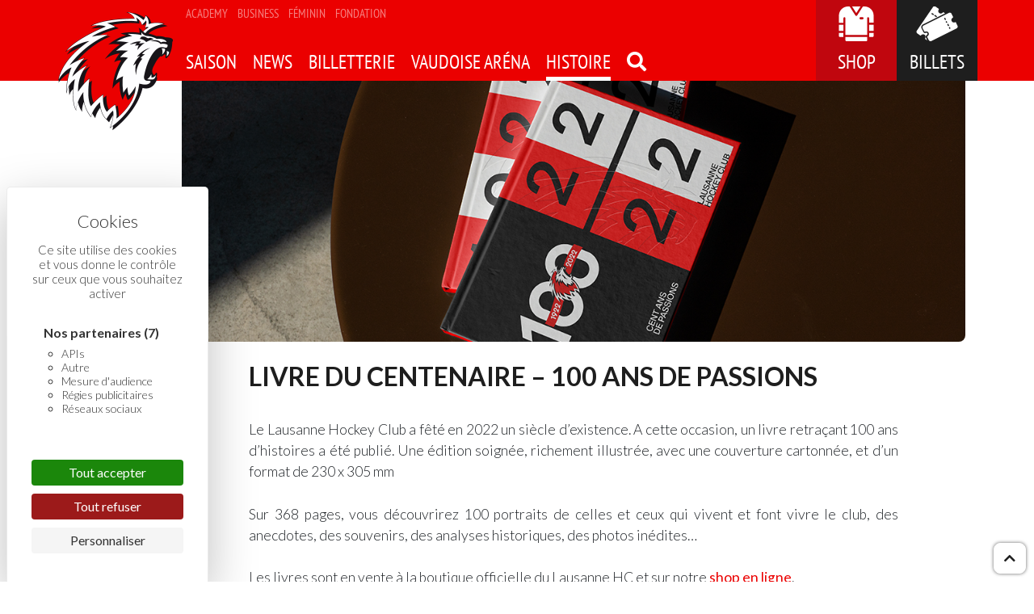

--- FILE ---
content_type: text/html; charset=UTF-8
request_url: https://lausannehc.ch/livre-du-centenaire-100-ans-de-passions/
body_size: 20443
content:
<!DOCTYPE html>
<html lang="fr-FR">
<head>
    <meta charset="UTF-8">
    <meta name="viewport" content="width=device-width, initial-scale=1">
    <meta http-equiv="X-UA-Compatible" content="IE=edge">
    <meta name="apple-itunes-app" content="app-id=557536170">
    <meta name="google-play-app" content="app-id=ch.lausannehc.LHC">
    <meta name="facebook-domain-verification" content="vna31sxsp3zp9x9bv0eh1pp4rakkdm" />
    <meta name='robots' content='index, follow, max-image-preview:large, max-snippet:-1, max-video-preview:-1' />

<!-- Google Tag Manager for WordPress by gtm4wp.com -->
<script data-cfasync="false" data-pagespeed-no-defer>
	var gtm4wp_datalayer_name = "dataLayer";
	var dataLayer = dataLayer || [];
</script>
<!-- End Google Tag Manager for WordPress by gtm4wp.com -->
	<!-- This site is optimized with the Yoast SEO plugin v26.8 - https://yoast.com/product/yoast-seo-wordpress/ -->
	<title>Livre du Centenaire &#8211; 100 ans de passions &#8211; Lausanne HC</title>
<link data-rocket-prefetch href="https://connect.facebook.net" rel="dns-prefetch">
<link data-rocket-prefetch href="https://www.googletagmanager.com" rel="dns-prefetch">
<link data-rocket-prefetch href="https://use.fontawesome.com" rel="dns-prefetch">
<link data-rocket-prefetch href="https://fonts.googleapis.com" rel="dns-prefetch">
<link data-rocket-prefetch href="https://pagead2.googlesyndication.com" rel="dns-prefetch">
<link data-rocket-prefetch href="https://tarteaucitron.io" rel="dns-prefetch">
<link data-rocket-prefetch href="https://tracker.metricool.com" rel="dns-prefetch">
<link data-rocket-prefetch href="https://cdn.tarteaucitron.io" rel="dns-prefetch">
<link data-rocket-prefetch href="https://www.google-analytics.com" rel="dns-prefetch">
<link data-rocket-prefetch href="https://apis.google.com" rel="dns-prefetch">
<link data-rocket-prefetch href="https://sibautomation.com" rel="dns-prefetch">
<link data-rocket-prefetch href="https://platform.twitter.com" rel="dns-prefetch">
<link data-rocket-prefetch href="https://ep2.adtrafficquality.google" rel="dns-prefetch"><link rel="preload" data-rocket-preload as="image" href="https://lausannehc.ch/wp-content/uploads/2022/03/Sans-titre-1-20.png" imagesrcset="https://lausannehc.ch/wp-content/uploads/2022/03/Sans-titre-1-20.png 1200w, https://lausannehc.ch/wp-content/uploads/2022/03/Sans-titre-1-20-300x100.png 300w, https://lausannehc.ch/wp-content/uploads/2022/03/Sans-titre-1-20-1024x341.png 1024w, https://lausannehc.ch/wp-content/uploads/2022/03/Sans-titre-1-20-768x256.png 768w, https://lausannehc.ch/wp-content/uploads/2022/03/Sans-titre-1-20-220x73.png 220w, https://lausannehc.ch/wp-content/uploads/2022/03/Sans-titre-1-20-600x200.png 600w, https://lausannehc.ch/wp-content/uploads/2022/03/Sans-titre-1-20-560x187.png 560w" imagesizes="(max-width: 1200px) 100vw, 1200px" fetchpriority="high">
	<link rel="canonical" href="https://lausannehc.ch/livre-du-centenaire-100-ans-de-passions/" />
	<meta property="og:locale" content="fr_FR" />
	<meta property="og:type" content="article" />
	<meta property="og:title" content="Livre du Centenaire - 100 ans de passions - Lausanne HC" />
	<meta property="og:description" content="Le Lausanne Hockey Club a fêté en 2022 un siècle [&hellip;]" />
	<meta property="og:url" content="https://lausannehc.ch/livre-du-centenaire-100-ans-de-passions/" />
	<meta property="og:site_name" content="Lausanne HC" />
	<meta property="article:publisher" content="https://www.facebook.com/LausanneHC/" />
	<meta property="article:modified_time" content="2023-09-04T09:31:03+00:00" />
	<meta property="og:image" content="https://lausannehc.ch/wp-content/uploads/2022/03/Sans-titre-1-20.png" />
	<meta property="og:image:width" content="1200" />
	<meta property="og:image:height" content="400" />
	<meta property="og:image:type" content="image/png" />
	<meta name="twitter:card" content="summary_large_image" />
	<meta name="twitter:site" content="@lausannehc" />
	<meta name="twitter:label1" content="Durée de lecture estimée" />
	<meta name="twitter:data1" content="1 minute" />
	<script type="application/ld+json" class="yoast-schema-graph">{"@context":"https://schema.org","@graph":[{"@type":"WebPage","@id":"https://lausannehc.ch/livre-du-centenaire-100-ans-de-passions/","url":"https://lausannehc.ch/livre-du-centenaire-100-ans-de-passions/","name":"Livre du Centenaire - 100 ans de passions - Lausanne HC","isPartOf":{"@id":"https://lausannehc.ch/#website"},"primaryImageOfPage":{"@id":"https://lausannehc.ch/livre-du-centenaire-100-ans-de-passions/#primaryimage"},"image":{"@id":"https://lausannehc.ch/livre-du-centenaire-100-ans-de-passions/#primaryimage"},"thumbnailUrl":"https://lausannehc.ch/wp-content/uploads/2022/03/Sans-titre-1-20.png","datePublished":"2022-03-09T10:21:04+00:00","dateModified":"2023-09-04T09:31:03+00:00","breadcrumb":{"@id":"https://lausannehc.ch/livre-du-centenaire-100-ans-de-passions/#breadcrumb"},"inLanguage":"fr-FR","potentialAction":[{"@type":"ReadAction","target":["https://lausannehc.ch/livre-du-centenaire-100-ans-de-passions/"]}]},{"@type":"ImageObject","inLanguage":"fr-FR","@id":"https://lausannehc.ch/livre-du-centenaire-100-ans-de-passions/#primaryimage","url":"https://lausannehc.ch/wp-content/uploads/2022/03/Sans-titre-1-20.png","contentUrl":"https://lausannehc.ch/wp-content/uploads/2022/03/Sans-titre-1-20.png","width":1200,"height":400},{"@type":"BreadcrumbList","@id":"https://lausannehc.ch/livre-du-centenaire-100-ans-de-passions/#breadcrumb","itemListElement":[{"@type":"ListItem","position":1,"name":"Home","item":"https://lausannehc.ch/"},{"@type":"ListItem","position":2,"name":"Livre du Centenaire &#8211; 100 ans de passions"}]},{"@type":"WebSite","@id":"https://lausannehc.ch/#website","url":"https://lausannehc.ch/","name":"Lausanne HC","description":"Site officiel du Lausanne Hockey Club","publisher":{"@id":"https://lausannehc.ch/#organization"},"potentialAction":[{"@type":"SearchAction","target":{"@type":"EntryPoint","urlTemplate":"https://lausannehc.ch/?s={search_term_string}"},"query-input":{"@type":"PropertyValueSpecification","valueRequired":true,"valueName":"search_term_string"}}],"inLanguage":"fr-FR"},{"@type":"Organization","@id":"https://lausannehc.ch/#organization","name":"Lausanne Hockey Club","url":"https://lausannehc.ch/","logo":{"@type":"ImageObject","inLanguage":"fr-FR","@id":"https://lausannehc.ch/#/schema/logo/image/","url":"https://lausannehc.ch/wp-content/uploads/2019/08/Lion.png","contentUrl":"https://lausannehc.ch/wp-content/uploads/2019/08/Lion.png","width":1200,"height":600,"caption":"Lausanne Hockey Club"},"image":{"@id":"https://lausannehc.ch/#/schema/logo/image/"},"sameAs":["https://www.facebook.com/LausanneHC/","https://x.com/lausannehc","https://www.youtube.com/channel/UCw5MRKrA-61k4bHeek8cSkA","https://en.wikipedia.org/wiki/Lausanne_HC"]}]}</script>
	<!-- / Yoast SEO plugin. -->


<script type='application/javascript'  id='pys-version-script'>console.log('PixelYourSite Free version 11.1.5.2');</script>
<link rel='dns-prefetch' href='//use.fontawesome.com' />
<link rel='dns-prefetch' href='//fonts.googleapis.com' />
<link rel="alternate" type="application/rss+xml" title="Lausanne HC &raquo; Flux" href="https://lausannehc.ch/feed/" />
<link rel="alternate" type="application/rss+xml" title="Lausanne HC &raquo; Flux des commentaires" href="https://lausannehc.ch/comments/feed/" />
<link rel="alternate" title="oEmbed (JSON)" type="application/json+oembed" href="https://lausannehc.ch/wp-json/oembed/1.0/embed?url=https%3A%2F%2Flausannehc.ch%2Flivre-du-centenaire-100-ans-de-passions%2F" />
<link rel="alternate" title="oEmbed (XML)" type="text/xml+oembed" href="https://lausannehc.ch/wp-json/oembed/1.0/embed?url=https%3A%2F%2Flausannehc.ch%2Flivre-du-centenaire-100-ans-de-passions%2F&#038;format=xml" />
		<!-- This site uses the Google Analytics by MonsterInsights plugin v9.11.1 - Using Analytics tracking - https://www.monsterinsights.com/ -->
							<script src="//www.googletagmanager.com/gtag/js?id=G-N2PBTJMKZL"  data-cfasync="false" data-wpfc-render="false" type="text/javascript" async></script>
			<script data-cfasync="false" data-wpfc-render="false" type="text/javascript">
				var mi_version = '9.11.1';
				var mi_track_user = true;
				var mi_no_track_reason = '';
								var MonsterInsightsDefaultLocations = {"page_location":"https:\/\/lausannehc.ch\/livre-du-centenaire-100-ans-de-passions\/"};
								if ( typeof MonsterInsightsPrivacyGuardFilter === 'function' ) {
					var MonsterInsightsLocations = (typeof MonsterInsightsExcludeQuery === 'object') ? MonsterInsightsPrivacyGuardFilter( MonsterInsightsExcludeQuery ) : MonsterInsightsPrivacyGuardFilter( MonsterInsightsDefaultLocations );
				} else {
					var MonsterInsightsLocations = (typeof MonsterInsightsExcludeQuery === 'object') ? MonsterInsightsExcludeQuery : MonsterInsightsDefaultLocations;
				}

								var disableStrs = [
										'ga-disable-G-N2PBTJMKZL',
									];

				/* Function to detect opted out users */
				function __gtagTrackerIsOptedOut() {
					for (var index = 0; index < disableStrs.length; index++) {
						if (document.cookie.indexOf(disableStrs[index] + '=true') > -1) {
							return true;
						}
					}

					return false;
				}

				/* Disable tracking if the opt-out cookie exists. */
				if (__gtagTrackerIsOptedOut()) {
					for (var index = 0; index < disableStrs.length; index++) {
						window[disableStrs[index]] = true;
					}
				}

				/* Opt-out function */
				function __gtagTrackerOptout() {
					for (var index = 0; index < disableStrs.length; index++) {
						document.cookie = disableStrs[index] + '=true; expires=Thu, 31 Dec 2099 23:59:59 UTC; path=/';
						window[disableStrs[index]] = true;
					}
				}

				if ('undefined' === typeof gaOptout) {
					function gaOptout() {
						__gtagTrackerOptout();
					}
				}
								window.dataLayer = window.dataLayer || [];

				window.MonsterInsightsDualTracker = {
					helpers: {},
					trackers: {},
				};
				if (mi_track_user) {
					function __gtagDataLayer() {
						dataLayer.push(arguments);
					}

					function __gtagTracker(type, name, parameters) {
						if (!parameters) {
							parameters = {};
						}

						if (parameters.send_to) {
							__gtagDataLayer.apply(null, arguments);
							return;
						}

						if (type === 'event') {
														parameters.send_to = monsterinsights_frontend.v4_id;
							var hookName = name;
							if (typeof parameters['event_category'] !== 'undefined') {
								hookName = parameters['event_category'] + ':' + name;
							}

							if (typeof MonsterInsightsDualTracker.trackers[hookName] !== 'undefined') {
								MonsterInsightsDualTracker.trackers[hookName](parameters);
							} else {
								__gtagDataLayer('event', name, parameters);
							}
							
						} else {
							__gtagDataLayer.apply(null, arguments);
						}
					}

					__gtagTracker('js', new Date());
					__gtagTracker('set', {
						'developer_id.dZGIzZG': true,
											});
					if ( MonsterInsightsLocations.page_location ) {
						__gtagTracker('set', MonsterInsightsLocations);
					}
										__gtagTracker('config', 'G-N2PBTJMKZL', {"forceSSL":"true","link_attribution":"true"} );
										window.gtag = __gtagTracker;										(function () {
						/* https://developers.google.com/analytics/devguides/collection/analyticsjs/ */
						/* ga and __gaTracker compatibility shim. */
						var noopfn = function () {
							return null;
						};
						var newtracker = function () {
							return new Tracker();
						};
						var Tracker = function () {
							return null;
						};
						var p = Tracker.prototype;
						p.get = noopfn;
						p.set = noopfn;
						p.send = function () {
							var args = Array.prototype.slice.call(arguments);
							args.unshift('send');
							__gaTracker.apply(null, args);
						};
						var __gaTracker = function () {
							var len = arguments.length;
							if (len === 0) {
								return;
							}
							var f = arguments[len - 1];
							if (typeof f !== 'object' || f === null || typeof f.hitCallback !== 'function') {
								if ('send' === arguments[0]) {
									var hitConverted, hitObject = false, action;
									if ('event' === arguments[1]) {
										if ('undefined' !== typeof arguments[3]) {
											hitObject = {
												'eventAction': arguments[3],
												'eventCategory': arguments[2],
												'eventLabel': arguments[4],
												'value': arguments[5] ? arguments[5] : 1,
											}
										}
									}
									if ('pageview' === arguments[1]) {
										if ('undefined' !== typeof arguments[2]) {
											hitObject = {
												'eventAction': 'page_view',
												'page_path': arguments[2],
											}
										}
									}
									if (typeof arguments[2] === 'object') {
										hitObject = arguments[2];
									}
									if (typeof arguments[5] === 'object') {
										Object.assign(hitObject, arguments[5]);
									}
									if ('undefined' !== typeof arguments[1].hitType) {
										hitObject = arguments[1];
										if ('pageview' === hitObject.hitType) {
											hitObject.eventAction = 'page_view';
										}
									}
									if (hitObject) {
										action = 'timing' === arguments[1].hitType ? 'timing_complete' : hitObject.eventAction;
										hitConverted = mapArgs(hitObject);
										__gtagTracker('event', action, hitConverted);
									}
								}
								return;
							}

							function mapArgs(args) {
								var arg, hit = {};
								var gaMap = {
									'eventCategory': 'event_category',
									'eventAction': 'event_action',
									'eventLabel': 'event_label',
									'eventValue': 'event_value',
									'nonInteraction': 'non_interaction',
									'timingCategory': 'event_category',
									'timingVar': 'name',
									'timingValue': 'value',
									'timingLabel': 'event_label',
									'page': 'page_path',
									'location': 'page_location',
									'title': 'page_title',
									'referrer' : 'page_referrer',
								};
								for (arg in args) {
																		if (!(!args.hasOwnProperty(arg) || !gaMap.hasOwnProperty(arg))) {
										hit[gaMap[arg]] = args[arg];
									} else {
										hit[arg] = args[arg];
									}
								}
								return hit;
							}

							try {
								f.hitCallback();
							} catch (ex) {
							}
						};
						__gaTracker.create = newtracker;
						__gaTracker.getByName = newtracker;
						__gaTracker.getAll = function () {
							return [];
						};
						__gaTracker.remove = noopfn;
						__gaTracker.loaded = true;
						window['__gaTracker'] = __gaTracker;
					})();
									} else {
										console.log("");
					(function () {
						function __gtagTracker() {
							return null;
						}

						window['__gtagTracker'] = __gtagTracker;
						window['gtag'] = __gtagTracker;
					})();
									}
			</script>
							<!-- / Google Analytics by MonsterInsights -->
		<style id='wp-img-auto-sizes-contain-inline-css' type='text/css'>
img:is([sizes=auto i],[sizes^="auto," i]){contain-intrinsic-size:3000px 1500px}
/*# sourceURL=wp-img-auto-sizes-contain-inline-css */
</style>
<link rel='stylesheet' id='lhc-theme-css' href='https://lausannehc.ch/wp-content/themes/lhc2019/style.css?ver=2.4.9' type='text/css' media='all' />
<style id='wp-emoji-styles-inline-css' type='text/css'>

	img.wp-smiley, img.emoji {
		display: inline !important;
		border: none !important;
		box-shadow: none !important;
		height: 1em !important;
		width: 1em !important;
		margin: 0 0.07em !important;
		vertical-align: -0.1em !important;
		background: none !important;
		padding: 0 !important;
	}
/*# sourceURL=wp-emoji-styles-inline-css */
</style>
<link rel='stylesheet' id='wp-block-library-css' href='https://lausannehc.ch/wp-includes/css/dist/block-library/style.min.css?ver=6.9' type='text/css' media='all' />
<style id='wp-block-list-inline-css' type='text/css'>
ol,ul{box-sizing:border-box}:root :where(.wp-block-list.has-background){padding:1.25em 2.375em}
/*# sourceURL=https://lausannehc.ch/wp-includes/blocks/list/style.min.css */
</style>
<style id='global-styles-inline-css' type='text/css'>
:root{--wp--preset--aspect-ratio--square: 1;--wp--preset--aspect-ratio--4-3: 4/3;--wp--preset--aspect-ratio--3-4: 3/4;--wp--preset--aspect-ratio--3-2: 3/2;--wp--preset--aspect-ratio--2-3: 2/3;--wp--preset--aspect-ratio--16-9: 16/9;--wp--preset--aspect-ratio--9-16: 9/16;--wp--preset--color--black: #000000;--wp--preset--color--cyan-bluish-gray: #abb8c3;--wp--preset--color--white: #ffffff;--wp--preset--color--pale-pink: #f78da7;--wp--preset--color--vivid-red: #cf2e2e;--wp--preset--color--luminous-vivid-orange: #ff6900;--wp--preset--color--luminous-vivid-amber: #fcb900;--wp--preset--color--light-green-cyan: #7bdcb5;--wp--preset--color--vivid-green-cyan: #00d084;--wp--preset--color--pale-cyan-blue: #8ed1fc;--wp--preset--color--vivid-cyan-blue: #0693e3;--wp--preset--color--vivid-purple: #9b51e0;--wp--preset--gradient--vivid-cyan-blue-to-vivid-purple: linear-gradient(135deg,rgb(6,147,227) 0%,rgb(155,81,224) 100%);--wp--preset--gradient--light-green-cyan-to-vivid-green-cyan: linear-gradient(135deg,rgb(122,220,180) 0%,rgb(0,208,130) 100%);--wp--preset--gradient--luminous-vivid-amber-to-luminous-vivid-orange: linear-gradient(135deg,rgb(252,185,0) 0%,rgb(255,105,0) 100%);--wp--preset--gradient--luminous-vivid-orange-to-vivid-red: linear-gradient(135deg,rgb(255,105,0) 0%,rgb(207,46,46) 100%);--wp--preset--gradient--very-light-gray-to-cyan-bluish-gray: linear-gradient(135deg,rgb(238,238,238) 0%,rgb(169,184,195) 100%);--wp--preset--gradient--cool-to-warm-spectrum: linear-gradient(135deg,rgb(74,234,220) 0%,rgb(151,120,209) 20%,rgb(207,42,186) 40%,rgb(238,44,130) 60%,rgb(251,105,98) 80%,rgb(254,248,76) 100%);--wp--preset--gradient--blush-light-purple: linear-gradient(135deg,rgb(255,206,236) 0%,rgb(152,150,240) 100%);--wp--preset--gradient--blush-bordeaux: linear-gradient(135deg,rgb(254,205,165) 0%,rgb(254,45,45) 50%,rgb(107,0,62) 100%);--wp--preset--gradient--luminous-dusk: linear-gradient(135deg,rgb(255,203,112) 0%,rgb(199,81,192) 50%,rgb(65,88,208) 100%);--wp--preset--gradient--pale-ocean: linear-gradient(135deg,rgb(255,245,203) 0%,rgb(182,227,212) 50%,rgb(51,167,181) 100%);--wp--preset--gradient--electric-grass: linear-gradient(135deg,rgb(202,248,128) 0%,rgb(113,206,126) 100%);--wp--preset--gradient--midnight: linear-gradient(135deg,rgb(2,3,129) 0%,rgb(40,116,252) 100%);--wp--preset--font-size--small: 13px;--wp--preset--font-size--medium: 20px;--wp--preset--font-size--large: 36px;--wp--preset--font-size--x-large: 42px;--wp--preset--spacing--20: 0.44rem;--wp--preset--spacing--30: 0.67rem;--wp--preset--spacing--40: 1rem;--wp--preset--spacing--50: 1.5rem;--wp--preset--spacing--60: 2.25rem;--wp--preset--spacing--70: 3.38rem;--wp--preset--spacing--80: 5.06rem;--wp--preset--shadow--natural: 6px 6px 9px rgba(0, 0, 0, 0.2);--wp--preset--shadow--deep: 12px 12px 50px rgba(0, 0, 0, 0.4);--wp--preset--shadow--sharp: 6px 6px 0px rgba(0, 0, 0, 0.2);--wp--preset--shadow--outlined: 6px 6px 0px -3px rgb(255, 255, 255), 6px 6px rgb(0, 0, 0);--wp--preset--shadow--crisp: 6px 6px 0px rgb(0, 0, 0);}:where(.is-layout-flex){gap: 0.5em;}:where(.is-layout-grid){gap: 0.5em;}body .is-layout-flex{display: flex;}.is-layout-flex{flex-wrap: wrap;align-items: center;}.is-layout-flex > :is(*, div){margin: 0;}body .is-layout-grid{display: grid;}.is-layout-grid > :is(*, div){margin: 0;}:where(.wp-block-columns.is-layout-flex){gap: 2em;}:where(.wp-block-columns.is-layout-grid){gap: 2em;}:where(.wp-block-post-template.is-layout-flex){gap: 1.25em;}:where(.wp-block-post-template.is-layout-grid){gap: 1.25em;}.has-black-color{color: var(--wp--preset--color--black) !important;}.has-cyan-bluish-gray-color{color: var(--wp--preset--color--cyan-bluish-gray) !important;}.has-white-color{color: var(--wp--preset--color--white) !important;}.has-pale-pink-color{color: var(--wp--preset--color--pale-pink) !important;}.has-vivid-red-color{color: var(--wp--preset--color--vivid-red) !important;}.has-luminous-vivid-orange-color{color: var(--wp--preset--color--luminous-vivid-orange) !important;}.has-luminous-vivid-amber-color{color: var(--wp--preset--color--luminous-vivid-amber) !important;}.has-light-green-cyan-color{color: var(--wp--preset--color--light-green-cyan) !important;}.has-vivid-green-cyan-color{color: var(--wp--preset--color--vivid-green-cyan) !important;}.has-pale-cyan-blue-color{color: var(--wp--preset--color--pale-cyan-blue) !important;}.has-vivid-cyan-blue-color{color: var(--wp--preset--color--vivid-cyan-blue) !important;}.has-vivid-purple-color{color: var(--wp--preset--color--vivid-purple) !important;}.has-black-background-color{background-color: var(--wp--preset--color--black) !important;}.has-cyan-bluish-gray-background-color{background-color: var(--wp--preset--color--cyan-bluish-gray) !important;}.has-white-background-color{background-color: var(--wp--preset--color--white) !important;}.has-pale-pink-background-color{background-color: var(--wp--preset--color--pale-pink) !important;}.has-vivid-red-background-color{background-color: var(--wp--preset--color--vivid-red) !important;}.has-luminous-vivid-orange-background-color{background-color: var(--wp--preset--color--luminous-vivid-orange) !important;}.has-luminous-vivid-amber-background-color{background-color: var(--wp--preset--color--luminous-vivid-amber) !important;}.has-light-green-cyan-background-color{background-color: var(--wp--preset--color--light-green-cyan) !important;}.has-vivid-green-cyan-background-color{background-color: var(--wp--preset--color--vivid-green-cyan) !important;}.has-pale-cyan-blue-background-color{background-color: var(--wp--preset--color--pale-cyan-blue) !important;}.has-vivid-cyan-blue-background-color{background-color: var(--wp--preset--color--vivid-cyan-blue) !important;}.has-vivid-purple-background-color{background-color: var(--wp--preset--color--vivid-purple) !important;}.has-black-border-color{border-color: var(--wp--preset--color--black) !important;}.has-cyan-bluish-gray-border-color{border-color: var(--wp--preset--color--cyan-bluish-gray) !important;}.has-white-border-color{border-color: var(--wp--preset--color--white) !important;}.has-pale-pink-border-color{border-color: var(--wp--preset--color--pale-pink) !important;}.has-vivid-red-border-color{border-color: var(--wp--preset--color--vivid-red) !important;}.has-luminous-vivid-orange-border-color{border-color: var(--wp--preset--color--luminous-vivid-orange) !important;}.has-luminous-vivid-amber-border-color{border-color: var(--wp--preset--color--luminous-vivid-amber) !important;}.has-light-green-cyan-border-color{border-color: var(--wp--preset--color--light-green-cyan) !important;}.has-vivid-green-cyan-border-color{border-color: var(--wp--preset--color--vivid-green-cyan) !important;}.has-pale-cyan-blue-border-color{border-color: var(--wp--preset--color--pale-cyan-blue) !important;}.has-vivid-cyan-blue-border-color{border-color: var(--wp--preset--color--vivid-cyan-blue) !important;}.has-vivid-purple-border-color{border-color: var(--wp--preset--color--vivid-purple) !important;}.has-vivid-cyan-blue-to-vivid-purple-gradient-background{background: var(--wp--preset--gradient--vivid-cyan-blue-to-vivid-purple) !important;}.has-light-green-cyan-to-vivid-green-cyan-gradient-background{background: var(--wp--preset--gradient--light-green-cyan-to-vivid-green-cyan) !important;}.has-luminous-vivid-amber-to-luminous-vivid-orange-gradient-background{background: var(--wp--preset--gradient--luminous-vivid-amber-to-luminous-vivid-orange) !important;}.has-luminous-vivid-orange-to-vivid-red-gradient-background{background: var(--wp--preset--gradient--luminous-vivid-orange-to-vivid-red) !important;}.has-very-light-gray-to-cyan-bluish-gray-gradient-background{background: var(--wp--preset--gradient--very-light-gray-to-cyan-bluish-gray) !important;}.has-cool-to-warm-spectrum-gradient-background{background: var(--wp--preset--gradient--cool-to-warm-spectrum) !important;}.has-blush-light-purple-gradient-background{background: var(--wp--preset--gradient--blush-light-purple) !important;}.has-blush-bordeaux-gradient-background{background: var(--wp--preset--gradient--blush-bordeaux) !important;}.has-luminous-dusk-gradient-background{background: var(--wp--preset--gradient--luminous-dusk) !important;}.has-pale-ocean-gradient-background{background: var(--wp--preset--gradient--pale-ocean) !important;}.has-electric-grass-gradient-background{background: var(--wp--preset--gradient--electric-grass) !important;}.has-midnight-gradient-background{background: var(--wp--preset--gradient--midnight) !important;}.has-small-font-size{font-size: var(--wp--preset--font-size--small) !important;}.has-medium-font-size{font-size: var(--wp--preset--font-size--medium) !important;}.has-large-font-size{font-size: var(--wp--preset--font-size--large) !important;}.has-x-large-font-size{font-size: var(--wp--preset--font-size--x-large) !important;}
/*# sourceURL=global-styles-inline-css */
</style>

<style id='classic-theme-styles-inline-css' type='text/css'>
/*! This file is auto-generated */
.wp-block-button__link{color:#fff;background-color:#32373c;border-radius:9999px;box-shadow:none;text-decoration:none;padding:calc(.667em + 2px) calc(1.333em + 2px);font-size:1.125em}.wp-block-file__button{background:#32373c;color:#fff;text-decoration:none}
/*# sourceURL=/wp-includes/css/classic-themes.min.css */
</style>
<link rel='stylesheet' id='SFSIPLUSmainCss-css' href='https://lausannehc.ch/wp-content/plugins/Ultimate-Premium-Plugin/css/sfsi-style.css?ver=6.9' type='text/css' media='all' />
<link rel='stylesheet' id='wp-bootstrap-starter-bootstrap-css-css' href='https://lausannehc.ch/wp-content/themes/lhc2019/inc/assets/css/bootstrap.min.css?ver=6.9' type='text/css' media='all' />
<link rel='stylesheet' id='wp-bootstrap-pro-fontawesome-cdn-css' href='https://use.fontawesome.com/releases/v5.8.2/css/all.css?ver=6.9' type='text/css' media='all' />
<link rel='stylesheet' id='wp-bootstrap-starter-style-css' href='https://lausannehc.ch/wp-content/themes/lhc2019/style.css?ver=6.9' type='text/css' media='all' />
<link rel='stylesheet' id='lato-font-css' href='https://fonts.googleapis.com/css2?family=Lato%3Aital%2Cwght%400%2C300%3B0%2C400%3B0%2C700%3B0%2C900%3B1%2C100%3B1%2C300%3B1%2C400%3B1%2C700%3B1%2C900&#038;display=swap&#038;ver=2.4.9' type='text/css' media='all' />
<link rel='stylesheet' id='photonic-slider-css' href='https://lausannehc.ch/wp-content/plugins/photonic/include/ext/splide/splide.min.css?ver=20260109-145657' type='text/css' media='all' />
<link rel='stylesheet' id='photonic-lightbox-css' href='https://lausannehc.ch/wp-content/plugins/photonic/include/ext/baguettebox/baguettebox.min.css?ver=20260109-145657' type='text/css' media='all' />
<link rel='stylesheet' id='photonic-css' href='https://lausannehc.ch/wp-content/plugins/photonic/include/css/front-end/core/photonic.min.css?ver=20260109-145657' type='text/css' media='all' />
<style id='photonic-inline-css' type='text/css'>
/* Retrieved from saved CSS */
.photonic-panel { background:  rgb(17,17,17)  !important;

	border-top: none;
	border-right: none;
	border-bottom: none;
	border-left: none;
 }
.photonic-random-layout .photonic-thumb { padding: 2px}
.photonic-masonry-layout .photonic-thumb, .photonic-masonry-horizontal-layout .photonic-thumb { padding: 2px}
.photonic-mosaic-layout .photonic-thumb { padding: 2px}

/*# sourceURL=photonic-inline-css */
</style>
<link rel='stylesheet' id='__EPYT__style-css' href='https://lausannehc.ch/wp-content/plugins/youtube-embed-plus/styles/ytprefs.min.css?ver=14.2.4' type='text/css' media='all' />
<style id='__EPYT__style-inline-css' type='text/css'>

                .epyt-gallery-thumb {
                        width: 33.333%;
                }
                
/*# sourceURL=__EPYT__style-inline-css */
</style>
<link rel='stylesheet' id='sib-front-css-css' href='https://lausannehc.ch/wp-content/plugins/mailin/css/mailin-front.css?ver=6.9' type='text/css' media='all' />
<link rel='stylesheet' id='wp-block-paragraph-css' href='https://lausannehc.ch/wp-includes/blocks/paragraph/style.min.css?ver=6.9' type='text/css' media='all' />
<script type="text/javascript" src="https://lausannehc.ch/wp-content/plugins/google-analytics-for-wordpress/assets/js/frontend-gtag.min.js?ver=9.11.1" id="monsterinsights-frontend-script-js" async="async" data-wp-strategy="async"></script>
<script data-cfasync="false" data-wpfc-render="false" type="text/javascript" id='monsterinsights-frontend-script-js-extra'>/* <![CDATA[ */
var monsterinsights_frontend = {"js_events_tracking":"true","download_extensions":"doc,pdf,ppt,zip,xls,docx,pptx,xlsx","inbound_paths":"[{\"path\":\"\\\/go\\\/\",\"label\":\"affiliate\"},{\"path\":\"\\\/recommend\\\/\",\"label\":\"affiliate\"}]","home_url":"https:\/\/lausannehc.ch","hash_tracking":"false","v4_id":"G-N2PBTJMKZL"};/* ]]> */
</script>
<script type="text/javascript" id="jquery-core-js-extra">
/* <![CDATA[ */
var pysFacebookRest = {"restApiUrl":"https://lausannehc.ch/wp-json/pys-facebook/v1/event","debug":""};
//# sourceURL=jquery-core-js-extra
/* ]]> */
</script>
<script type="text/javascript" src="https://lausannehc.ch/wp-includes/js/jquery/jquery.min.js?ver=3.7.1" id="jquery-core-js"></script>
<script type="text/javascript" src="https://lausannehc.ch/wp-includes/js/jquery/jquery-migrate.min.js?ver=3.4.1" id="jquery-migrate-js"></script>
<script type="text/javascript" src="https://lausannehc.ch/wp-content/plugins/pixelyoursite/dist/scripts/jquery.bind-first-0.2.3.min.js?ver=0.2.3" id="jquery-bind-first-js"></script>
<script type="text/javascript" src="https://lausannehc.ch/wp-content/plugins/pixelyoursite/dist/scripts/js.cookie-2.1.3.min.js?ver=2.1.3" id="js-cookie-pys-js"></script>
<script type="text/javascript" src="https://lausannehc.ch/wp-content/plugins/pixelyoursite/dist/scripts/tld.min.js?ver=2.3.1" id="js-tld-js"></script>
<script type="text/javascript" id="pys-js-extra">
/* <![CDATA[ */
var pysOptions = {"staticEvents":{"facebook":{"init_event":[{"delay":0,"type":"static","ajaxFire":false,"name":"PageView","pixelIds":["783606299138766"],"eventID":"920c09a8-93b6-43ab-bbca-ed3b3a45b322","params":{"page_title":"Livre du Centenaire - 100 ans de passions","post_type":"page","post_id":14570,"plugin":"PixelYourSite","user_role":"guest","event_url":"lausannehc.ch/livre-du-centenaire-100-ans-de-passions/"},"e_id":"init_event","ids":[],"hasTimeWindow":false,"timeWindow":0,"woo_order":"","edd_order":""}]}},"dynamicEvents":[],"triggerEvents":[],"triggerEventTypes":[],"facebook":{"pixelIds":["783606299138766"],"advancedMatching":{"external_id":"afaeeeafecddeffcbddfadbcebece"},"advancedMatchingEnabled":true,"removeMetadata":false,"wooVariableAsSimple":false,"serverApiEnabled":true,"wooCRSendFromServer":false,"send_external_id":null,"enabled_medical":false,"do_not_track_medical_param":["event_url","post_title","page_title","landing_page","content_name","categories","category_name","tags"],"meta_ldu":false},"debug":"","siteUrl":"https://lausannehc.ch","ajaxUrl":"https://lausannehc.ch/wp-admin/admin-ajax.php","ajax_event":"7ad22ce9fc","enable_remove_download_url_param":"1","cookie_duration":"7","last_visit_duration":"60","enable_success_send_form":"","ajaxForServerEvent":"1","ajaxForServerStaticEvent":"1","useSendBeacon":"1","send_external_id":"1","external_id_expire":"180","track_cookie_for_subdomains":"1","google_consent_mode":"1","gdpr":{"ajax_enabled":false,"all_disabled_by_api":false,"facebook_disabled_by_api":false,"analytics_disabled_by_api":false,"google_ads_disabled_by_api":false,"pinterest_disabled_by_api":false,"bing_disabled_by_api":false,"reddit_disabled_by_api":false,"externalID_disabled_by_api":false,"facebook_prior_consent_enabled":true,"analytics_prior_consent_enabled":true,"google_ads_prior_consent_enabled":null,"pinterest_prior_consent_enabled":true,"bing_prior_consent_enabled":true,"cookiebot_integration_enabled":false,"cookiebot_facebook_consent_category":"marketing","cookiebot_analytics_consent_category":"statistics","cookiebot_tiktok_consent_category":"marketing","cookiebot_google_ads_consent_category":"marketing","cookiebot_pinterest_consent_category":"marketing","cookiebot_bing_consent_category":"marketing","consent_magic_integration_enabled":false,"real_cookie_banner_integration_enabled":false,"cookie_notice_integration_enabled":false,"cookie_law_info_integration_enabled":false,"analytics_storage":{"enabled":true,"value":"granted","filter":false},"ad_storage":{"enabled":true,"value":"granted","filter":false},"ad_user_data":{"enabled":true,"value":"granted","filter":false},"ad_personalization":{"enabled":true,"value":"granted","filter":false}},"cookie":{"disabled_all_cookie":false,"disabled_start_session_cookie":false,"disabled_advanced_form_data_cookie":false,"disabled_landing_page_cookie":false,"disabled_first_visit_cookie":false,"disabled_trafficsource_cookie":false,"disabled_utmTerms_cookie":false,"disabled_utmId_cookie":false},"tracking_analytics":{"TrafficSource":"direct","TrafficLanding":"undefined","TrafficUtms":[],"TrafficUtmsId":[]},"GATags":{"ga_datalayer_type":"default","ga_datalayer_name":"dataLayerPYS"},"woo":{"enabled":false},"edd":{"enabled":false},"cache_bypass":"1768996364"};
//# sourceURL=pys-js-extra
/* ]]> */
</script>
<script type="text/javascript" src="https://lausannehc.ch/wp-content/plugins/pixelyoursite/dist/scripts/public.js?ver=11.1.5.2" id="pys-js"></script>
<script type="text/javascript" id="__ytprefs__-js-extra">
/* <![CDATA[ */
var _EPYT_ = {"ajaxurl":"https://lausannehc.ch/wp-admin/admin-ajax.php","security":"ca121b94e0","gallery_scrolloffset":"20","eppathtoscripts":"https://lausannehc.ch/wp-content/plugins/youtube-embed-plus/scripts/","eppath":"https://lausannehc.ch/wp-content/plugins/youtube-embed-plus/","epresponsiveselector":"[\"iframe.__youtube_prefs__\",\"iframe[src*='youtube.com']\",\"iframe[src*='youtube-nocookie.com']\",\"iframe[data-ep-src*='youtube.com']\",\"iframe[data-ep-src*='youtube-nocookie.com']\",\"iframe[data-ep-gallerysrc*='youtube.com']\"]","epdovol":"1","version":"14.2.4","evselector":"iframe.__youtube_prefs__[src], iframe[src*=\"youtube.com/embed/\"], iframe[src*=\"youtube-nocookie.com/embed/\"]","ajax_compat":"","maxres_facade":"eager","ytapi_load":"light","pause_others":"","stopMobileBuffer":"1","facade_mode":"1","not_live_on_channel":""};
//# sourceURL=__ytprefs__-js-extra
/* ]]> */
</script>
<script type="text/javascript" src="https://lausannehc.ch/wp-content/plugins/youtube-embed-plus/scripts/ytprefs.min.js?ver=14.2.4" id="__ytprefs__-js"></script>
<script type="text/javascript" id="sib-front-js-js-extra">
/* <![CDATA[ */
var sibErrMsg = {"invalidMail":"Veuillez entrer une adresse e-mail valide.","requiredField":"Veuillez compl\u00e9ter les champs obligatoires.","invalidDateFormat":"Veuillez entrer une date valide.","invalidSMSFormat":"Veuillez entrer une num\u00e9ro de t\u00e9l\u00e9phone valide."};
var ajax_sib_front_object = {"ajax_url":"https://lausannehc.ch/wp-admin/admin-ajax.php","ajax_nonce":"2d45b1af0e","flag_url":"https://lausannehc.ch/wp-content/plugins/mailin/img/flags/"};
//# sourceURL=sib-front-js-js-extra
/* ]]> */
</script>
<script type="text/javascript" src="https://lausannehc.ch/wp-content/plugins/mailin/js/mailin-front.js?ver=1768919192" id="sib-front-js-js"></script>
<link rel="https://api.w.org/" href="https://lausannehc.ch/wp-json/" /><link rel="alternate" title="JSON" type="application/json" href="https://lausannehc.ch/wp-json/wp/v2/pages/14570" /><link rel="EditURI" type="application/rsd+xml" title="RSD" href="https://lausannehc.ch/xmlrpc.php?rsd" />
<meta name="generator" content="WordPress 6.9" />
<link rel='shortlink' href='https://lausannehc.ch?p=14570' />
	    <style type="text/css"></style>   
					<!-- Twitter Cards Meta by USM  STARTS-->								<meta name="twitter:card" content="summary" />
<meta name="twitter:site" content="@" />
<meta name="twitter:creator" content="@" />
<meta name="twitter:url" content="https://lausannehc.ch/livre-du-centenaire-100-ans-de-passions/" />
<meta name="twitter:title" content="Livre du Centenaire &#8211; 100 ans de passions" />
<meta name="twitter:description" content="Le Lausanne Hockey Club a fêté en 2022 un siècle d’existence. A cette occasion, un livre retraçant 100 ans d’histoires a été publié. Une édition soignée, richement illustrée, avec une couverture cartonnée, et d’un format de 230 x 305 mm Sur 368 pages, vous découvrirez 100 portraits de celles et ceux qui vivent et font vivre le club, des anecdotes, des souvenirs, des analyses historiques, des [...]" />
<meta name="twitter:image" content="https://lausannehc.ch/wp-content/plugins/Ultimate-Premium-Plugin/images/no-image.jpg?1768996364" />
			<!-- Twitter Cards Meta by USM  CLOSES-->
				<meta name="apple-itunes-app" content="app-id=557536170"/>
<!-- Google Tag Manager for WordPress by gtm4wp.com -->
<!-- GTM Container placement set to footer -->
<script data-cfasync="false" data-pagespeed-no-defer>
	var dataLayer_content = {"pagePostType":"page","pagePostType2":"single-page","pagePostAuthor":"Michael Pattaroni"};
	dataLayer.push( dataLayer_content );
</script>
<script data-cfasync="false" data-pagespeed-no-defer>
(function(w,d,s,l,i){w[l]=w[l]||[];w[l].push({'gtm.start':
new Date().getTime(),event:'gtm.js'});var f=d.getElementsByTagName(s)[0],
j=d.createElement(s),dl=l!='dataLayer'?'&l='+l:'';j.async=true;j.src=
'//www.googletagmanager.com/gtm.js?id='+i+dl;f.parentNode.insertBefore(j,f);
})(window,document,'script','dataLayer','GTM-NWNJ3HC');
</script>
<!-- End Google Tag Manager for WordPress by gtm4wp.com -->    <style type="text/css">
        #page-sub-header { background: #fff; }
    </style>
    
<!-- Meta Pixel Code -->
<script type='text/javascript'>
!function(f,b,e,v,n,t,s){if(f.fbq)return;n=f.fbq=function(){n.callMethod?
n.callMethod.apply(n,arguments):n.queue.push(arguments)};if(!f._fbq)f._fbq=n;
n.push=n;n.loaded=!0;n.version='2.0';n.queue=[];t=b.createElement(e);t.async=!0;
t.src=v;s=b.getElementsByTagName(e)[0];s.parentNode.insertBefore(t,s)}(window,
document,'script','https://connect.facebook.net/en_US/fbevents.js?v=next');
</script>
<!-- End Meta Pixel Code -->

      <script type='text/javascript'>
        var url = window.location.origin + '?ob=open-bridge';
        fbq('set', 'openbridge', '645163856137590', url);
      </script>
    <script type='text/javascript'>fbq('init', '645163856137590', {}, {
    "agent": "wordpress-6.9-3.0.16"
})</script><script type='text/javascript'>
    fbq('track', 'PageView', []);
  </script>
<!-- Meta Pixel Code -->
<noscript>
<img height="1" width="1" style="display:none" alt="fbpx"
src="https://www.facebook.com/tr?id=645163856137590&ev=PageView&noscript=1" />
</noscript>
<!-- End Meta Pixel Code -->
<style type="text/css">.recentcomments a{display:inline !important;padding:0 !important;margin:0 !important;}</style><link rel="icon" href="https://lausannehc.ch/wp-content/uploads/2019/08/cropped-favicon-32x32.png" sizes="32x32" />
<link rel="icon" href="https://lausannehc.ch/wp-content/uploads/2019/08/cropped-favicon-192x192.png" sizes="192x192" />
<link rel="apple-touch-icon" href="https://lausannehc.ch/wp-content/uploads/2019/08/cropped-favicon-180x180.png" />
<meta name="msapplication-TileImage" content="https://lausannehc.ch/wp-content/uploads/2019/08/cropped-favicon-270x270.png" />
		<style type="text/css" id="wp-custom-css">
			.gform_footer input[type="submit"] {
	padding:10px 20px;
	background-color:black;
	color:white;
	border:none;
	text-transform:uppercase;
}
.gform_footer input[type="submit"]:hover {
	background-color:#ba0c2f;
}
		</style>
		 <meta name="viewport" content="width=device-width, initial-scale=1">
		<!-- Open graph title, url & description tags added by USM STARTS -->
		<meta property="og:description" content="Le Lausanne Hockey Club a fêté en 2022 un siècle d’existence. A cette occasion, un livre retraçant 100 ans d’histoires a été publié. Une édition soignée, richement illustrée, avec une couverture cartonnée, et d’un format de 230 x 305 mm Sur 368 pages, vous découvrirez 100 portraits de celles et ceux qui vivent et font vivre le club, des anecdotes, des souvenirs, des analyses historiques, des [...]"/>
<meta property="og:url" content="https://lausannehc.ch/livre-du-centenaire-100-ans-de-passions/"/>
<meta property="og:title" content="Livre du Centenaire – 100 ans de passions"/>
		<!-- Open graph title, url & description tags added by USM CLOSES -->
		    <!-- Google AdSense -->
    <script async src=https://pagead2.googlesyndication.com/pagead/js/adsbygoogle.js?client=ca-pub-1175007634849580
    crossorigin="anonymous"></script>
<meta name="generator" content="WP Rocket 3.20.3" data-wpr-features="wpr_preconnect_external_domains wpr_oci wpr_desktop" /></head>
<script src="https://tarteaucitron.io/load.js?domain=lausannehc.ch&uuid=73d3dfd849fd495202074fadca20ae156ba69bcf"></script>
<body data-rsssl=1 class="wp-singular page-template-default page page-id-14570 wp-theme-lhc2019 group-blog">
  
<!-- GTM Container placement set to footer -->
<!-- Google Tag Manager (noscript) -->
				<noscript><iframe src="https://www.googletagmanager.com/ns.html?id=GTM-NWNJ3HC" height="0" width="0" style="display:none;visibility:hidden" aria-hidden="true"></iframe></noscript>
<!-- End Google Tag Manager (noscript) --><div  id="page" class="site">
	<a class="skip-link screen-reader-text" href="#content">Skip to content</a>
    	<header  id="main-nav" role="banner">
    <div  class="container main-nav-container">
      <a href="/"><img id="logo" src="https://lausannehc.ch/wp-content/themes/lhc2019/images/logo.png" /></a>

<nav id="main-menu" class="navbar navbar-expand-lg d-none d-lg-block w-100 h-100">
  <div class="d-flex justify-content-between h-100" id="navbarSupportedContent">
    <div class="d-flex flex-column justify-content-between w-100 h-100">
      <div class="d-flex justify-content-between">
        <ul class="nav top-sub-nav">
          <li class="nav-item">
            <a target="_blank" class="nav-link" href="https://academy.lausannehc.ch/">Academy</a>
          </li>
          <li class="nav-item">
            <a target="_blank" class="nav-link" href="https://business.lausannehc.ch/">Business</a>
          </li>
          <li class="nav-item">
            <a target="_blank" class="nav-link" href="https://feminin.lausannehc.ch/">Féminin</a>
          </li>
          <li class="nav-item">
            <a target="_blank" class="nav-link" href="https://lhcfondation.ch/">Fondation</a>
          </li>
        </ul>
      </div>
      <div id="main-top-nav">
        <ul class="nav">
          <li class="nav-item">
            <a id="nav-saison" class="nav-link " href="#">saison</a>
          </li>
          <li class="nav-item">
            <a id="nav-news" class="nav-link " href="/news">news</a>
          </li>
          <li class="nav-item">
            <a id="nav-billeterie" class="nav-link " href="#">Billetterie</a>
          </li>
          <li class="nav-item">
            <a id="nav-vaudoise-arena" class="nav-link " href="/vaudoise-arena">Vaudoise Aréna</a>
          </li>
          <li class="nav-item">
            <a id="nav-centenaire" class="nav-link active" href="#">Histoire</a>
          </li>
                    <li class="nav-item">
            <a id="mainNavSearchBtn" class="nav-link" href="#">  <i class="fa fa-search" aria-hidden="true"></i></a>
          </li>
        </ul>
      </div>
    </div>
    <div id="top-menu-cta">
      <ul class="nav h-100">
        <li id="main-menu-shop" class="nav-item">
          <a class="nav-link" href="https://shop.lausannehc.ch/">
            <div class="flex-grow-1 d-flex justify-content-center flex-column">
              <img src="https://lausannehc.ch/wp-content/themes/lhc2019/images/shop.svg" />
            </div>
            <div>Shop</div>
          </a>
        </li>
                  <li id="main-menu-billets" class="nav-item">
            <a class="nav-link" href="https://billetterie.lausannehc.ch/content">
              <div class="flex-grow-1 d-flex justify-content-center flex-column">
                <img src="https://lausannehc.ch/wp-content/themes/lhc2019/images/billets.svg" />
              </div>
              <div>Billets</div>
            </a>
          </li>
              </ul>
    </div>
  </div>
  <div id="navbarSearch">
    <form action="/" id="navbarSearchForm">
        <input type="text" class="form-control" id="navbarSearchFormInput" name="s" value="" placeholder="Recherche">
        <input type="submit" id="navbarSearchFormSubmit" class="btn btn-primary" value="Recherche" />
    </form>
  </div>
</nav>
      
      <button id="mobile-nav-toggle-btn" class="d-block d-lg-none navbar-toggler float-right" type="button" data-toggle="collapse" data-target="#mobile-nav-collapse" aria-controls="mobile-nav-collapse" aria-expanded="false" aria-label="Toggle navigation">
         <i class="fa fa-bars" aria-hidden="true"></i>
      </button>
    </div>
      <nav id="mobile-nav" class="navbar d-block d-lg-none">
  <div class="collapse navbar-collapse" id="mobile-nav-collapse">
    <div  class="container">
      <div class="">
        <ul class="nav top-sub-nav">
          <li class="nav-item">
            <a target="_blank" class="nav-link" href="https://business.lausannehc.ch/">Business</a>
          </li>
          <li class="nav-item">
            <a target="_blank" class="nav-link" href="https://academy.lausannehc.ch/">Academy</a>
          </li>
          <li class="nav-item">
            <a target="_blank" class="nav-link" href="https://feminin.lausannehc.ch/">Féminin</a>
          </li>
          <li class="nav-item">
            <a target="_blank" class="nav-link" href="https://lhcfondation.ch/">Fondation</a>
          </li>
        </ul>

      </div>
      <ul id="mobile-menu-shop-billets" class="nav h-100">
        <li id="mobile-menu-shop" class="nav-item mr-4">
          <a class="nav-link" href="https://shop.lausannehc.ch/">
            <div class="flex-grow-1 d-flex justify-content-center flex-column">
              <img style="height:40px;" src="https://lausannehc.ch/wp-content/themes/lhc2019/images/shop.svg" />
            </div>
            <div>Shop</div>
          </a>
        </li>
                <li id="mobile-menu-billets" class="nav-item">
          <a class="nav-link" href="https://billetterie.lausannehc.ch/content">
            <div class="flex-grow-1 d-flex justify-content-center flex-column">
              <img style="height:40px;" src="https://lausannehc.ch/wp-content/themes/lhc2019/images/billets.svg" />
            </div>
            <div>Billets</div>
          </a>
        </li>
              </ul>
      <ul class="navbar-nav mr-auto">
        <li class="nav-item ">
          <div id="navbarMobileSearch">
            <form action="/" id="navbarMobileSearchForm">
                <input type="text" class="form-control" id="navbarMobileSearchFormInput" name="s" value="" placeholder="Recherche">
                <input type="submit" id="navbarMobileSearchFormSubmit" class="btn btn-primary" value="Recherche" />
            </form>
          </div>
        </li>

        <li class="nav-item">
          <a class="nav-link " data-toggle="collapse" href="#mobile-saison-sub-nav" role="button" aria-expanded="false" aria-controls="mobile-saison-sub-nav">saison</a>
          <div id="mobile-saison-sub-nav" class="collapse">
            <div class="col-sm-8 col-md-6 col-lg-3 first-col"><ul class="nav sub-menu"><li class="menu-item "><a target=""  href="https://lausannehc.ch/calendrier/">Calendrier</a></li><li class="menu-item "><a target=""  href="https://lausannehc.ch/classement/">Classement</a></li><li class="menu-item "><a target=""  href="https://lausannehc.ch/1ere-equipe/">équipe</a></li><li class="menu-item "><a target=""  href="https://lausannehc.ch/lempreinte-du-match-2/">L’empreinte du match</a></li></ul></div><div class="col-sm-8 col-md-6 col-lg-3"><ul class="nav sub-menu"><li class="menu-item "><a target=""  href="https://lausannehc.ch/lhc-mag/">LHC mag</a></li><li class="menu-item "><a target=""  href="https://lausannehc.ch/lhc-play/">LHC Play</a></li><li class="menu-item "><a target=""  href="https://lausannehc.ch/medias/">Médias</a></li><li class="menu-item "><a target=""  href="https://lausannehc.ch/postfinance-top-scorer/">PostFinance Top Scorer</a></li></ul></div><div class="col-sm-8 col-md-6 col-lg-3"><ul class="nav sub-menu"><li class="menu-item "><a target=""  href="https://lausannehc.ch/programme-de-match/">Programme de match</a></li><li class="menu-item "><a target=""  href="https://lausannehc.ch/statistiques/">Statistiques</a></li></ul></div>          </div>
        </li>
        <li class="nav-item">
          <a  class="nav-link " href="/news">news</a>
        </li>

        <li class="nav-item">
          <a class="nav-link " data-toggle="collapse" href="#mobile-billeterie-sub-nav" role="button" aria-expanded="false" aria-controls="mobile-billeterie-sub-nav">Billetterie</a>
          <div id="mobile-billeterie-sub-nav" class="collapse">
            <div class="col-sm-8 col-md-6 col-lg-3 first-col"><ul class="nav sub-menu"><li class="menu-item "><a target=""  href="https://lausannehc.ch/abonnement/">Abonnements</a></li><li class="menu-item "><a target=""  href="https://lausannehc.ch/avantages-abonnes-saison-2025-26/">Avantages abonnés</a></li><li class="menu-item "><a target=""  href="https://bit.ly/4lxfJmN">Billets</a></li></ul></div><div class="col-sm-8 col-md-6 col-lg-3"><ul class="nav sub-menu"><li class="menu-item "><a target=""  href="https://billetterie.lausannehc.ch/account/login?lang=fr">Espace client</a></li><li class="menu-item "><a target=""  href="https://lausannehc.ch/family-corner/">Family Corner</a></li><li class="menu-item "><a target=""  href="https://lausannehc.ch/le-balcon-des-copains/">Le balcon des copains</a></li></ul></div><div class="col-sm-8 col-md-6 col-lg-3"><ul class="nav sub-menu"><li class="menu-item "><a target=""  href="https://lausannehc.ch/les-experts/">Les experts</a></li><li class="menu-item "><a target=""  href="https://lausannehc.ch/2026/01/10/rendez-vous-le-15-fevrier-a-la-vaudoise-arena/">Match LHC Féminin</a></li><li class="menu-item "><a target=""  href="https://lausannehc.ch/pmr/">PMR</a></li></ul></div><div class="col-sm-8 col-md-6 col-lg-3"><ul class="nav sub-menu"><li class="menu-item "><a target=""  href="https://lausannehc.ch/visiteurs/">Visiteurs</a></li></ul></div>          </div>
        </li>
        <li class="nav-item">
          <a class="nav-link " href="/vaudoise-arena">Vaudoise Aréna</a>
          <div id="mobile-vaudoise-arena-sub-nav" class="collapse">
            <div class="col-sm-8 col-md-6 col-lg-3 first-col"><ul class="nav sub-menu"><li class="menu-item "><a target=""  href="https://lausannehc.ch/infos-pratiques-2/">Accès</a></li><li class="menu-item "><a target=""  href="https://lausannehc.ch/infos-pratiques-3/">Infos pratiques</a></li><li class="menu-item "><a target=""  href="https://lausannehc.ch/restauration-lhc-2/">Restauration</a></li></ul></div>          </div>
        </li>

        <li class="nav-item">
          <a class="nav-link active" data-toggle="collapse" href="#mobile-centenaire-sub-nav" role="button" aria-expanded="false" aria-controls="mobile-centenaire-sub-nav">Histoire</a>
          <div id="mobile-centenaire-sub-nav" class="collapse">
            <div class="col-sm-8 col-md-6 col-lg-3 first-col"><ul class="nav sub-menu"><li class="menu-item "><a target=""  href="https://www.rts.ch/archives/dossiers/4539377-lodyssee-du-lausanne-hc.html">Archives RTS</a></li><li class="menu-item "><a target=""  href="https://lausannehc.ch/histoire-2/">Histoire</a></li><li class="menu-item "><a target=""  href="https://lausannehc.ch/vi-de-legende/">L’équipe du siècle</a></li><li class="menu-item "><a target=""  href="https://lausannehc.ch/livre-du-centenaire-100-ans-de-passions/">Livre du Centenaire</a></li></ul></div>          </div>
        </li>
      </ul>
      <button id="mobile-nav-toggle-btn-bottom" class="d-block d-md-none navbar-toggler float-left" type="button" data-toggle="collapse" data-target="#mobile-nav-collapse" aria-controls="mobile-nav-collapse" aria-expanded="false" aria-label="Toggle navigation">
         <i class="fa fa-chevron-up" aria-hidden="true"></i>
      </button>
    </div>
  </div>
</nav>
    <div id="nav-saison-sub" class="sub-nav-block">
  <div class="container">
    <div class="row">
              <div class="col-sm-8 col-md-6 col-lg-3 first-col"><ul class="nav sub-menu"><li class="menu-item "><a target=""  href="https://lausannehc.ch/calendrier/">Calendrier</a></li><li class="menu-item "><a target=""  href="https://lausannehc.ch/classement/">Classement</a></li><li class="menu-item "><a target=""  href="https://lausannehc.ch/1ere-equipe/">équipe</a></li></ul></div><div class="col-sm-8 col-md-6 col-lg-3"><ul class="nav sub-menu"><li class="menu-item "><a target=""  href="https://lausannehc.ch/lempreinte-du-match-2/">L’empreinte du match</a></li><li class="menu-item "><a target=""  href="https://lausannehc.ch/lhc-mag/">LHC mag</a></li><li class="menu-item "><a target=""  href="https://lausannehc.ch/lhc-play/">LHC Play</a></li></ul></div><div class="col-sm-8 col-md-6 col-lg-3"><ul class="nav sub-menu"><li class="menu-item "><a target=""  href="https://lausannehc.ch/medias/">Médias</a></li><li class="menu-item "><a target=""  href="https://lausannehc.ch/postfinance-top-scorer/">PostFinance Top Scorer</a></li><li class="menu-item "><a target=""  href="https://lausannehc.ch/programme-de-match/">Programme de match</a></li></ul></div><div class="col-sm-8 col-md-6 col-lg-3"><ul class="nav sub-menu"><li class="menu-item "><a target=""  href="https://lausannehc.ch/statistiques/">Statistiques</a></li></ul></div>        </div>
  </div>
</div>
<div id="nav-news-sub" class="sub-nav-block">
<div class="container">
  <div class="row">
                        
                <!-- the loop -->
                
                      <div class="col-sm-8 col-md-6 col-lg-4 sub-nav-news-item">
                        <div class="news-item">
                            <a style="background-image:url(https://lausannehc.ch/wp-content/uploads/2026/01/11-1024x512.png);" href="https://lausannehc.ch/2026/01/21/un-magnifique-succes-pour-la-3e-edition-de-la-nuit-des-etoiles/">
                              <div class="news-title">Un magnifique succès pour la 3e édition de la Nuit des Étoiles</div>                            </a>
                        </div>
                      </div>
                
                      <div class="col-sm-8 col-md-6 col-lg-4 sub-nav-news-item">
                        <div class="news-item">
                            <a style="background-image:url(https://lausannehc.ch/wp-content/uploads/2026/01/1200x600-1024x512.jpg);" href="https://lausannehc.ch/2026/01/20/le-maillot-du-numero-79-entre-dans-la-legende/">
                              <div class="news-title">Le maillot du numéro 79 entre dans la légende</div>                            </a>
                        </div>
                      </div>
                
                      <div class="col-sm-8 col-md-6 col-lg-4 sub-nav-news-item">
                        <div class="news-item">
                            <a style="background-image:url(https://lausannehc.ch/wp-content/uploads/2026/01/1200x600-14-1024x512.png);" href="https://lausannehc.ch/2026/01/18/36346/">
                              <div class="news-title">Un point sauvé par les Lions</div>                            </a>
                        </div>
                      </div>
                                <!-- end of the loop -->

            
                        <div class="col justify-content-end d-flex mt-3 mb-3">
                <a class="btn btn-primary" href="/news">Toutes les news</a>
            </div>
      </div>
  </div>

</div>

<div id="nav-billeterie-sub" class="sub-nav-block">
  <div class="container">
    <div class="row">
      <div class="col-sm-8 col-md-6 col-lg-3 first-col"><ul class="nav sub-menu"><li class="menu-item "><a target=""  href="https://lausannehc.ch/abonnement/">Abonnements</a></li><li class="menu-item "><a target=""  href="https://lausannehc.ch/avantages-abonnes-saison-2025-26/">Avantages abonnés</a></li><li class="menu-item "><a target=""  href="https://bit.ly/4lxfJmN">Billets</a></li></ul></div><div class="col-sm-8 col-md-6 col-lg-3"><ul class="nav sub-menu"><li class="menu-item "><a target=""  href="https://billetterie.lausannehc.ch/account/login?lang=fr">Espace client</a></li><li class="menu-item "><a target=""  href="https://lausannehc.ch/family-corner/">Family Corner</a></li><li class="menu-item "><a target=""  href="https://lausannehc.ch/le-balcon-des-copains/">Le balcon des copains</a></li></ul></div><div class="col-sm-8 col-md-6 col-lg-3"><ul class="nav sub-menu"><li class="menu-item "><a target=""  href="https://lausannehc.ch/les-experts/">Les experts</a></li><li class="menu-item "><a target=""  href="https://lausannehc.ch/2026/01/10/rendez-vous-le-15-fevrier-a-la-vaudoise-arena/">Match LHC Féminin</a></li><li class="menu-item "><a target=""  href="https://lausannehc.ch/pmr/">PMR</a></li></ul></div><div class="col-sm-8 col-md-6 col-lg-3"><ul class="nav sub-menu"><li class="menu-item "><a target=""  href="https://lausannehc.ch/visiteurs/">Visiteurs</a></li></ul></div>    </div>
  </div>
</div>
<div id="nav-vaudoise-arena-sub" class="sub-nav-block">
  <div class="container">
    <div class="row">
      <div class="col-sm-8 col-md-6 col-lg-3 first-col"><ul class="nav sub-menu"><li class="menu-item "><a target=""  href="https://lausannehc.ch/infos-pratiques-2/">Accès</a></li><li class="menu-item "><a target=""  href="https://lausannehc.ch/infos-pratiques-3/">Infos pratiques</a></li><li class="menu-item "><a target=""  href="https://lausannehc.ch/restauration-lhc-2/">Restauration</a></li></ul></div>    </div>
  </div>
</div>
<div id="nav-centenaire-sub" class="sub-nav-block">
  <div class="container">
    <div class="row">
          <div class="col-sm-8 col-md-6 col-lg-3 first-col"><ul class="nav sub-menu"><li class="menu-item "><a target=""  href="https://www.rts.ch/archives/dossiers/4539377-lodyssee-du-lausanne-hc.html">Archives RTS</a></li><li class="menu-item "><a target=""  href="https://lausannehc.ch/histoire-2/">Histoire</a></li><li class="menu-item "><a target=""  href="https://lausannehc.ch/vi-de-legende/">L’équipe du siècle</a></li></ul></div><div class="col-sm-8 col-md-6 col-lg-3"><ul class="nav sub-menu"><li class="menu-item active"><a target=""  href="https://lausannehc.ch/livre-du-centenaire-100-ans-de-passions/">Livre du Centenaire</a></li></ul></div>    </div>
  </div>
</div>
	</header><!-- #masthead -->


	<div  id="content" class="site-content">
          <div class="container">
	<div class="row">
  	<section id="primary" class="content-area content-page col-lg-12">
  		<main id="main" class="site-main" role="main">
        <div class="post-thumbnail">
          <img width="1200" height="400" src="https://lausannehc.ch/wp-content/uploads/2022/03/Sans-titre-1-20.png" class="attachment-post-thumbnail size-post-thumbnail wp-post-image" alt="" decoding="async" fetchpriority="high" srcset="https://lausannehc.ch/wp-content/uploads/2022/03/Sans-titre-1-20.png 1200w, https://lausannehc.ch/wp-content/uploads/2022/03/Sans-titre-1-20-300x100.png 300w, https://lausannehc.ch/wp-content/uploads/2022/03/Sans-titre-1-20-1024x341.png 1024w, https://lausannehc.ch/wp-content/uploads/2022/03/Sans-titre-1-20-768x256.png 768w, https://lausannehc.ch/wp-content/uploads/2022/03/Sans-titre-1-20-220x73.png 220w, https://lausannehc.ch/wp-content/uploads/2022/03/Sans-titre-1-20-600x200.png 600w, https://lausannehc.ch/wp-content/uploads/2022/03/Sans-titre-1-20-560x187.png 560w" sizes="(max-width: 1200px) 100vw, 1200px" />        </div>
        <div class="row justify-content-center">
          <div class="col-lg-10">
            
<article id="post-14570" class="post-14570 page type-page status-publish has-post-thumbnail hentry">

		    <header class="entry-header">
		<h1 class="entry-title">Livre du Centenaire &#8211; 100 ans de passions</h1>	</header><!-- .entry-header -->
    
	<div class="entry-content">
		
<p>Le Lausanne Hockey Club a fêté en 2022 un siècle d’existence. A cette occasion, un livre retraçant 100 ans d’histoires a été publié. Une édition soignée, richement illustrée, avec une couverture cartonnée, et d’un format de 230 x 305 mm</p>



<p>Sur 368 pages, vous découvrirez 100 portraits de celles et ceux qui vivent et font vivre le club, des anecdotes, des souvenirs, des analyses historiques, des photos inédites…</p>



<p>Les livres sont en vente à la boutique officielle du Lausanne HC et sur notre <a href="https://shop.lausannehc.ch">shop en ligne</a>. </p>



<ul class="wp-block-list">
<li><strong>Version livre seul</strong>&nbsp;: CHF 85.-*</li>



<li><strong>Version coffret luxe avec des objets et souvenirs inédits, dédicaces originales, tirage limité</strong>&nbsp;: CHF 150.-*</li>
</ul>



<p class="has-small-font-size"><em>*En cas de livraison à domicile, frais de port en sus. Ces frais se montent à 15.- pour le livre seul et 20.- pour le coffret luxe.</em></p>
	</div><!-- .entry-content -->

	</article><!-- #post-## -->
          </div>
      </div>
  		</main><!-- #main -->
  	</section><!-- #primary -->
  </div><!-- .row -->
</div><!-- .container -->
	<div  id="mobileScrollTop" class="btn btn-primary"><i class="fa fa-chevron-up" aria-hidden="true"></i></div>

	</div><!-- #content -->
		<footer  id="colophon" class="site-footer navbar-light" role="contentinfo">
		<div  class="container-fluid">
			<div id="sblocs" class="row pb-4 justify-content-center">
				<div class="col-12 mb-3">
					<h2 class="mb-4 partners-title section-header"><span>Partenaires</span></h2>
				</div>
				<div class="col-md-6 col-lg-6 col-xl-2">
					<h2><span>Principal</span></h2>
					<div class="sbloc-list-item">
						<a href="https://business.lausannehc.ch/vaudoise-assurances/"><img style="height:55px;" src="https://lausannehc.ch/wp-content/themes/lhc2019/images/s/vaudoise.png" /></a>
					</div>
				</div>
				<div class="col-md-6 col-lg-6 col-xl-2">
					<h2><span>Majeur</span></h2>
					<div class="sbloc-list-item">
						<a href="https://business.lausannehc.ch/bcv/"><img style="height:40px;" src="https://lausannehc.ch/wp-content/themes/lhc2019/images/s/bcv.png" /></a>
					</div>
				</div>
				<div class="col-md-6 col-lg-6 col-xl-2">
					<h2><span>Official Car partner</span></h2>
					<div class="sbloc-list-item">
						<a href="https://business.lausannehc.ch/toyota-et-le-garage-de-la-petite-corniche-deviennent-official-car-partner-du-lhctoyota/"><img src="https://lausannehc.ch/wp-content/themes/lhc2019/images/s/toyota.png?reload=true" /></a>
					</div>
				</div>
				<div class="col-md-6 col-lg-6 col-xl-2">
					<h2><span>Partenaire Médical</span></h2>
					<div class="sbloc-list-item">
						<a href="https://business.lausannehc.ch/hirslanden/"><img src="https://lausannehc.ch/wp-content/themes/lhc2019/images/s/hirslanden.png" /></a>
					</div>
				</div>
				<div class="col-md-6 col-lg-6 col-xl-2">
					<h2><span>Broadcasters</span></h2>
					<div class="sbloc-list-item">
						<a href="https://www.mysports.ch/fr"><img style="height:34px;" src="https://lausannehc.ch/wp-content/themes/lhc2019/images/s/mysports.png" /></a>
						<a href="https://m.sihf.ch/fr/national-league"><img src="https://lausannehc.ch/wp-content/themes/lhc2019/images/s/nl.png" /></a>
					</div>
				</div>
				<div class="col-12">
					<h2><span>Associés</span></h2>
					<div class="sbloc-list-item s-associes">
						<a href="https://business.lausannehc.ch/cardinal/"><img src="https://lausannehc.ch/wp-content/themes/lhc2019/images/s/cardinal.png" /></a>
						<a href="https://business.lausannehc.ch/migros-vaud/"><img style="height:20px;" src="https://lausannehc.ch/wp-content/themes/lhc2019/images/s/migros.png" /></a>
						<a href="https://business.lausannehc.ch/sil/"><img style="height:20px;" src="https://lausannehc.ch/wp-content/themes/lhc2019/images/s/sil.png?reload" /></a>
						<a href="http://www.des.swiss/"><img style="height:40px;" src="https://lausannehc.ch/wp-content/themes/lhc2019/images/s/des.png?reload" /></a>
						<a href="https://svrvins.ch/onlineshop/"><img style="height:40px;" src="https://lausannehc.ch/wp-content/themes/lhc2019/images/s/svr.png?reload" /></a>
						<a href="https://business.lausannehc.ch/villars/"><img style="height:40px;" src="https://lausannehc.ch/wp-content/themes/lhc2019/images/s/villars.png?reload" /></a>
					</div>
				</div>
			</div>
		</div>
		<div  class="bg-red position-relative">
			<div class="container pt-4 pb-4">
				<div id="footer-nav" class="row">
					<div class="col-12 d-flex justify-content-center align-items-center">
											</div>
					<div class="mt-3 col-12 d-flex justify-content-center align-items-center">
						<a class="rs-link mr-1 ml-1" target="_blank" href="https://fr-fr.facebook.com/LausanneHC/"><img src="https://lausannehc.ch/wp-content/themes/lhc2019/images/facebook.svg" /></a>
						<a class="rs-link mr-1 ml-1" target="_blank" href="https://twitter.com/lausannehc"><img src="https://lausannehc.ch/wp-content/themes/lhc2019/images/twitter.svg" /></a>
						<a class="rs-link mr-1 ml-1" target="_blank" href="https://www.instagram.com/lausannehc_officiel/?hl=fr"><img src="https://lausannehc.ch/wp-content/themes/lhc2019/images/instagram.svg" /></a>
						<a class="rs-link mr-1 ml-1" target="_blank" href="https://www.tiktok.com/@lausannehockeyclub"><img src="https://lausannehc.ch/wp-content/themes/lhc2019/images/tiktok.svg" /></a>
						<a class="rs-link mr-1 ml-1" target="_blank" href="https://www.youtube.com/channel/UCw5MRKrA-61k4bHeek8cSkA"><img src="https://lausannehc.ch/wp-content/themes/lhc2019/images/youtube.svg" /></a>
					</div>
					<div class="mt-3 col-12">
						<div class="text-center mb-3"><a class="btn btn-primary mr-2" href="carriere">Carrière</a><a class="btn btn-primary ml-2" href="contact">Contact</a></div>
						<div class="text-center font-weight-bold">Lausanne Hockey Club © 2026</div>
						<div class="text-center">Chemin du Viaduc 14 - 1008 PRILLY | 021 623 31 00</div>
					</div>
				</div>
			</div>
			<a title="crée par Gilston Digital" id="gd_credit" href="https://gilston.digital"></a>
		</div>

	</footer><!-- #colophon -->
</div><!-- #page -->

    	<script>
    		
    		if(typeof jQuery != 'undefined'){
 
			function sfsi_plus_align_icons_center_orientation(_centerPosition){

			    function applyOrientation() {
			        
			        var elemF = jQuery('#sfsi_plus_floater');

			        if(elemF.length>0){

			            switch(_centerPosition){
			                case 'center-right':case 'center-left':
			                    var toptalign = ( jQuery(window).height() - elemF.height() ) / 2;
			                    elemF.css('top',toptalign);                      
			                break;

			                case 'center-top':case 'center-bottom':
			                    var leftalign = ( jQuery(window).width() - elemF.width() ) / 2;
			                    elemF.css('left',leftalign);                      
			                break;
			            }
			        }
			    }
			            
			    var prev_onresize = window.onresize;
			    window.onresize = function (event) {

			        if('function' === typeof prev_onload){
			            prev_onresize(),applyOrientation();
			        }
			        else{
			            applyOrientation();
			        }
			    }               
			}

		    jQuery(document).ready(function(e) {
	                jQuery("body").addClass("sfsi_plus_12.8")
	         });
		
		   function sfsi_plus_processfurther(ref) {
					var feed_id = '';
					var feedtype = 8;
					var email = jQuery(ref).find('input[name="data[Widget][email]"]').val();
					var filter = /^([a-zA-Z0-9_\.\-])+\@(([a-zA-Z0-9\-])+\.)+([a-zA-Z0-9]{2,4})+$/;
					if ((email != "Enter your email") && (filter.test(email))) {
						if (feedtype == "8") {
							var url = "https://www.specificfeeds.com/widgets/subscribeWidget/"+feed_id+"/"+feedtype;
							window.open(url, "popupwindow", "scrollbars=yes,width=1080,height=760");
							return true;
						}
					} else {
						alert("Please enter email address");
						jQuery(ref).find('input[name="data[Widget][email]"]').focus();
						return false;
					}
		  }
    		}
		</script>
    	<style type="text/css"> 

    	    
							.sfsi_plus_shortcode_container .sfsiplus_norm_row.sfsi_plus_wDiv{
								width:200px !important;
							}	
				
														.sfsi_plus.sfsi_plus_widget_main_container
						{
							text-align: left;
						}
						.sfsi_plus.sfsi_plus_widget_main_container .sfsi_plus_widget_sub_container
						{
							float: left;
						}
						.sfsi_plus.sfsi_plus_widget_main_container .sfsiplus_norm_row.sfsi_plus_wDiv
						{
							position: relative !important;
						}
						.sfsi_plus.sfsi_plus_widget_main_container .sfsi_plus_holders
						{
							display: none;
						}
											.sfsi_plus_shortcode_container
						{
							float: left;
						}
						.sfsi_plus_shortcode_container .sfsiplus_norm_row.sfsi_plus_wDiv
						{
							position: relative !important;
						}
						.sfsi_plus_shortcode_container .sfsi_plus_holders
						{
							display: none;
						}
								.sfsiaftrpstwpr .sfsi_plus_Sicons div:first-child span, .sfsibeforpstwpr .sfsi_plus_Sicons div:first-child span
			{
				font-size: 20px;
				font-style: normal;
				font-family: inherit;
				color: #000000;
			}
			
			.sfsibeforpstwpr, .sfsiaftrpstwpr {
				margin-top: 5px !important;
				margin-bottom: 5px !important;
			}

			.sfsi_plus_rectangle_icons_shortcode_container {
				margin-top: 5px !important;
				margin-bottom: 5px !important;
			}

			.sfsi_plus_subscribe_Popinner
			{
								width: 100% !important;
				height: auto !important;
												border: 1px solid #b5b5b5 !important;
								padding: 18px 0px !important;
				background-color: #ffffff !important;
			}
			.sfsi_plus_subscribe_Popinner form
			{
				margin: 0 20px !important;
			}
			.sfsi_plus_subscribe_Popinner h5
			{
				font-family: Helvetica,Arial,sans-serif;
								font-weight: bold !important;
								color: #000000 !important;
				font-size: 16px !important;
				text-align: center !important;
				margin: 0 0 10px !important;
    			padding: 0 !important;
			}
			.sfsi_plus_subscription_form_field {
				margin: 5px 0 !important;
				width: 100% !important;
				display: inline-flex;
				display: -webkit-inline-flex;
			}
			.sfsi_plus_subscription_form_field input {
				width: 100% !important;
				padding: 10px 0px !important;
			}
			.sfsi_plus_subscribe_Popinner input[type=email]
			{
				font-family: Helvetica,Arial,sans-serif;
								font-style: normal !important;
								color: #000000 !important;
				font-size: 14px !important;
				text-align: center !important;
			}
			.sfsi_plus_subscribe_Popinner input[type=email]::-webkit-input-placeholder {
			   font-family: Helvetica,Arial,sans-serif !important;
								font-style: normal !important;
								color: #000000 !important;
				font-size: 14px !important;
				text-align: center !important;
			}
			
			.sfsi_plus_subscribe_Popinner input[type=email]:-moz-placeholder { /* Firefox 18- */
			    font-family: Helvetica,Arial,sans-serif !important;
								font-style: normal !important;
								color: #000000 !important;
				font-size: 14px !important;
				text-align: center !important;
			}
			
			.sfsi_plus_subscribe_Popinner input[type=email]::-moz-placeholder {  /* Firefox 19+ */
			    font-family: Helvetica,Arial,sans-serif !important;
								font-style: normal !important;
								color: #000000 !important;
				font-size: 14px !important;
				text-align: center !important;
			}
			
			.sfsi_plus_subscribe_Popinner input[type=email]:-ms-input-placeholder {  
			  	font-family: Helvetica,Arial,sans-serif !important;
								font-style: normal !important;
								color: #000000 !important;
				font-size: 14px !important;
				text-align: center !important;
			}
			.sfsi_plus_subscribe_Popinner input[type=submit]
			{
				font-family: Helvetica,Arial,sans-serif !important;
								font-weight: bold !important;
								color: #000000 !important;
				font-size: 16px !important;
				text-align: center !important;
				background-color: #dedede !important;
			}
		</style>
	<script type="speculationrules">
{"prefetch":[{"source":"document","where":{"and":[{"href_matches":"/*"},{"not":{"href_matches":["/wp-*.php","/wp-admin/*","/wp-content/uploads/*","/wp-content/*","/wp-content/plugins/*","/wp-content/themes/lhc2019/*","/*\\?(.+)"]}},{"not":{"selector_matches":"a[rel~=\"nofollow\"]"}},{"not":{"selector_matches":".no-prefetch, .no-prefetch a"}}]},"eagerness":"conservative"}]}
</script>
		
			<!--facebook like and share js -->                   
			<div  id="fb-root"></div>
			<script>(function(d, s, id) {
			  var js, fjs = d.getElementsByTagName(s)[0];
			  if (d.getElementById(id)) return;
			  js = d.createElement(s); js.id = id;
			  js.src = "//connect.facebook.net/en_US/sdk.js#xfbml=1&version=v3.0";
			  fjs.parentNode.insertBefore(js, fjs);
			}(document, 'script', 'facebook-jssdk'));</script>
					<script src="https://apis.google.com/js/platform.js"></script>
					
			<!-- twitter JS End -->
			<script>!function(d,s,id){var js,fjs=d.getElementsByTagName(s)[0];if(!d.getElementById(id)){js=d.createElement(s);js.id=id;js.src="https://platform.twitter.com/widgets.js";fjs.parentNode.insertBefore(js,fjs);}}(document,"script","twitter-wjs");</script>	
		
			<script type="text/javascript">

			// Code to show flip effect on mouseover of icon STARTS //
			(function ($) {

				$(document).ready(function(){

				    var allIcons = $(".sfsiplus_inerCnt");

				    $.each( allIcons, function( i, elem ) {
				        
				        var currElem = $(elem);

				        var othericoneffect = currElem.attr("data-othericoneffect");

				        if("string" === typeof othericoneffect && othericoneffect.length>0)
				        {

				            var backElem = currElem.find('.sciconback');

				            if(backElem.length==1){

				                switch(othericoneffect){

				                    case "noeffect":

				                        var frontElem = currElem.find('.sciconfront');
				                        
				                        currElem.hover(function(){

				                            if(frontElem.hasClass("sfsihide")){
				                                frontElem.removeClass("sfsihide").addClass('sfsishow');
				                                backElem.removeClass("sfsishow").addClass('sfsihide');
				                            }
				                           else if(frontElem.hasClass("sfsishow")){
				                                frontElem.removeClass("sfsishow").addClass('sfsihide');
				                                backElem.removeClass("sfsihide").addClass('sfsishow');
				                            }                            

				                        });

				                    break;

				                    case "flip":

				                        currElem.hover(function(){
				                            $(this).trigger("click");
				                        });

				                        var frontElem = currElem.find('.sciconfront');

				                        currElem.flip({

				                          axis    : 'x',
				                          trigger : 'click',
				                          reverse : true,
				                          front   : frontElem,
				                          back    : backElem,
				                          autoSize: true
				                        },function(){

				                            //alert("asd");

				                        });               
				                    
				                    break;

				                }

				            }

				        }

				    });

				});

			})(jQuery);

			// Code to show flip effect on mouseover of icon STARTS //
			</script>

	    				<script type="text/javascript">
					var __limit = 'no';

					function sfsi_plus_setCookie(name, value, time) {
						var date = new Date();
						date.setTime(date.getTime() + (time * 1000));
						document.cookie = name + "=" + value + "; expires=" + date.toGMTString() + "; path=/";
					}

					function sfsi_plus_getCookie(name) {
						var nameEQ = name + "=";
						var ca = document.cookie.split(';');
						for (var i = 0; i < ca.length; i++) {
							var c = ca[i];
							while (c.charAt(0) == ' ') c = c.substring(1, c.length);
							if (c.indexOf(nameEQ) == 0) return c.substring(nameEQ.length, c.length)
						}
						return null;
					}

					function sfsi_plus_eraseCookie(name) {
						sfsi_plus_setCookie(name, null, -1)
					}

					// Returns timestamp in the second
					function sfsi_plusGetCurrentUTCTimestamp() {
						var tmLoc = new Date();
						//The offset is in minutes -- convert it to ms
						var timeStamp = (tmLoc.getTime() + tmLoc.getTimezoneOffset() * 60000) / 1000;
						return Math.floor(timeStamp);
					}

					function sfsi_plusGetCurrentTimestamp() {
						var tmLoc = new Date();
						//The offset is in minutes -- convert it to ms
						var timeStamp = (tmLoc.getTime()) / 1000;
						return Math.floor(timeStamp);
					}

					function sfsi_plus_is_null_or_undefined(value) {

						var type = Object.prototype.toString.call(value);

						if ("[object Null]" == type || "[object Undefined]" == type) {
							return true;
						}

						return false;
					}

					var __popTime = 0;

					function sfsi_plusShallShowPopup(_popUpTime) {

						var _popUpTime = parseInt(_popUpTime);
						var _currTimestamp = parseInt(sfsi_plusGetCurrentTimestamp());
						var _sfsi_popupCookie = parseInt(sfsi_plus_getCookie('sfsi_popup'));

						_shallShowPopup = true;

						if (false != _popUpTime && typeof _sfsi_popupCookie != 'undefined' && _sfsi_popupCookie != null) {

							_diff = (_sfsi_popupCookie - _currTimestamp) < _popUpTime;

							if (_diff) {
								_shallShowPopup = false;
							}
						}

						return _shallShowPopup;

					}

					function sfsi_plus_hidemypopup() {
						SFSI(".sfsi_plus_FrntInner").fadeOut("fast");

						
					if (__limit == "yes") {
						sfsi_plus_setCookie("sfsi_popup", "yes", __popTime);
					}
					}
				</script>
			
			<script>
				if (typeof jQuery !== 'undefined') {

					jQuery(document).ready(function($) {

						if ("yes" != __limit) {
							sfsi_plus_eraseCookie('sfsi_popup');
						}

						jQuery(document).scroll(function($) {
							var cookieVal = sfsi_plus_getCookie("sfsi_popup");

							if (sfsi_plus_is_null_or_undefined(cookieVal)) {
								var y = jQuery(this).scrollTop();

								var _Hide_popupOnScroll = 'yes';
								_Hide_popupOnScroll = 0 == _Hide_popupOnScroll.length ? 'no' : _Hide_popupOnScroll;

								if (/Android|webOS|iPhone|iPad|iPod|BlackBerry|IEMobile|Opera Mini/i.test(navigator.userAgent)) {
									if (jQuery(window).scrollTop() + jQuery(window).height() >= jQuery(document).height() - 100) {
										jQuery('.sfsi_plus_outr_div').css({
											'z-index': '9996',
											opacity: 1,
											top: jQuery(window).scrollTop() + "px",
											position: "absolute"
										});
										jQuery('.sfsi_plus_outr_div').fadeIn(200);
										jQuery('.sfsi_plus_FrntInner').fadeIn(200);

										if ("yes" == __limit) {
											sfsi_plus_setCookie("sfsi_popup", "yes", __popTime);
										}

									} else {
										if ("yes" == _Hide_popupOnScroll) {
											jQuery('.sfsi_plus_outr_div').fadeOut();
											jQuery('.sfsi_plus_FrntInner').fadeOut();
										}
									}
								} else {
									if (jQuery(window).scrollTop() + jQuery(window).height() == jQuery(document).height() - 3) {
										jQuery('.sfsi_plus_outr_div').css({
											'z-index': '9996',
											opacity: 1,
											top: jQuery(window).scrollTop() + 200 + "px",
											position: "absolute"
										});
										jQuery('.sfsi_plus_outr_div').fadeIn(200);
										jQuery('.sfsi_plus_FrntInner').fadeIn(200);

										if ("yes" == __limit) {
											sfsi_plus_setCookie("sfsi_popup", "yes", __popTime);
										}

									} else {
										if ("yes" == _Hide_popupOnScroll) {
											jQuery('.sfsi_plus_outr_div').fadeOut();
											jQuery('.sfsi_plus_FrntInner').fadeOut();
										}
									}
								}
							}
						});
					});
				}
			</script>
		<script>function loadScript(a){var b=document.getElementsByTagName("head")[0],c=document.createElement("script");c.type="text/javascript",c.src="https://tracker.metricool.com/app/resources/be.js",c.onreadystatechange=a,c.onload=a,b.appendChild(c)}loadScript(function(){beTracker.t({hash:'cd8da0f10abb4b610a2ad05445b9fbc7'})})</script>
<!-- GTM Container placement set to footer -->
<!-- Google Tag Manager (noscript) -->    <!-- Meta Pixel Event Code -->
    <script type='text/javascript'>
        document.addEventListener( 'wpcf7mailsent', function( event ) {
        if( "fb_pxl_code" in event.detail.apiResponse){
          eval(event.detail.apiResponse.fb_pxl_code);
        }
      }, false );
    </script>
    <!-- End Meta Pixel Event Code -->
    <div id='fb-pxl-ajax-code'></div><noscript><img height="1" width="1" style="display: none;" src="https://www.facebook.com/tr?id=783606299138766&ev=PageView&noscript=1&cd%5Bpage_title%5D=Livre+du+Centenaire+-+100+ans+de+passions&cd%5Bpost_type%5D=page&cd%5Bpost_id%5D=14570&cd%5Bplugin%5D=PixelYourSite&cd%5Buser_role%5D=guest&cd%5Bevent_url%5D=lausannehc.ch%2Flivre-du-centenaire-100-ans-de-passions%2F" alt=""></noscript>
<script type="text/javascript" src="https://lausannehc.ch/wp-includes/js/jquery/ui/core.min.js?ver=1.13.3" id="jquery-ui-core-js"></script>
<script type="text/javascript" src="https://lausannehc.ch/wp-content/plugins/Ultimate-Premium-Plugin/js/shuffle/modernizr.custom.min.js?ver=6.9" id="SFSIPLUSjqueryModernizr-js"></script>
<script type="text/javascript" src="https://lausannehc.ch/wp-content/plugins/Ultimate-Premium-Plugin/js/shuffle/jquery.shuffle.min.js?ver=6.9" id="SFSIPLUSjqueryShuffle-js"></script>
<script type="text/javascript" src="https://lausannehc.ch/wp-content/plugins/Ultimate-Premium-Plugin/js/shuffle/random-shuffle-min.js?ver=6.9" id="SFSIPLUSjqueryrandom-shuffle-js"></script>
<script type="text/javascript" id="SFSIPLUSCustomJs-js-extra">
/* <![CDATA[ */
var sfsi_premium_ajax_object = {"ajax_url":"https://lausannehc.ch/wp-admin/admin-ajax.php","plugin_url":"https://lausannehc.ch/wp-content/plugins/Ultimate-Premium-Plugin/"};
//# sourceURL=SFSIPLUSCustomJs-js-extra
/* ]]> */
</script>
<script type="text/javascript" src="https://lausannehc.ch/wp-content/plugins/Ultimate-Premium-Plugin/js/custom.js?ver=6.9" id="SFSIPLUSCustomJs-js"></script>
<script type="text/javascript" src="https://lausannehc.ch/wp-content/plugins/wp-google-map-gold/assets/js/vendor/webfont/webfont.js?ver=5.2.4" id="webfont-js"></script>
<script type="text/javascript" src="https://lausannehc.ch/wp-content/plugins/duracelltomi-google-tag-manager/dist/js/gtm4wp-form-move-tracker.js?ver=1.22.3" id="gtm4wp-form-move-tracker-js"></script>
<script type="text/javascript" src="https://lausannehc.ch/wp-content/themes/lhc2019/inc/assets/js/popper.min.js?ver=6.9" id="wp-bootstrap-starter-popper-js"></script>
<script type="text/javascript" src="https://lausannehc.ch/wp-content/themes/lhc2019/inc/assets/js/bootstrap.min.js?ver=6.9" id="wp-bootstrap-starter-bootstrapjs-js"></script>
<script type="text/javascript" src="https://lausannehc.ch/wp-content/themes/lhc2019/inc/assets/js/theme-script.min.js?ver=6.9" id="wp-bootstrap-starter-themejs-js"></script>
<script type="text/javascript" src="https://lausannehc.ch/wp-content/themes/lhc2019/inc/assets/js/skip-link-focus-fix.min.js?ver=20151215" id="wp-bootstrap-starter-skip-link-focus-fix-js"></script>
<script type="text/javascript" src="https://lausannehc.ch/wp-content/themes/lhc2019/js/jquery-ui.min.js?ver=2.4.9" id="jquery-ui-effects-js"></script>
<script type="text/javascript" id="script-js-extra">
/* <![CDATA[ */
var ajaxurl = "https://lausannehc.ch/wp-admin/admin-ajax.php";
//# sourceURL=script-js-extra
/* ]]> */
</script>
<script type="text/javascript" src="https://lausannehc.ch/wp-content/themes/lhc2019/js/custom.js?ver=2.4.9" id="script-js"></script>
<script type="text/javascript" src="https://lausannehc.ch/wp-content/plugins/youtube-embed-plus/scripts/fitvids.min.js?ver=14.2.4" id="__ytprefsfitvids__-js"></script>
<script id="wp-emoji-settings" type="application/json">
{"baseUrl":"https://s.w.org/images/core/emoji/17.0.2/72x72/","ext":".png","svgUrl":"https://s.w.org/images/core/emoji/17.0.2/svg/","svgExt":".svg","source":{"concatemoji":"https://lausannehc.ch/wp-includes/js/wp-emoji-release.min.js?ver=6.9"}}
</script>
<script type="module">
/* <![CDATA[ */
/*! This file is auto-generated */
const a=JSON.parse(document.getElementById("wp-emoji-settings").textContent),o=(window._wpemojiSettings=a,"wpEmojiSettingsSupports"),s=["flag","emoji"];function i(e){try{var t={supportTests:e,timestamp:(new Date).valueOf()};sessionStorage.setItem(o,JSON.stringify(t))}catch(e){}}function c(e,t,n){e.clearRect(0,0,e.canvas.width,e.canvas.height),e.fillText(t,0,0);t=new Uint32Array(e.getImageData(0,0,e.canvas.width,e.canvas.height).data);e.clearRect(0,0,e.canvas.width,e.canvas.height),e.fillText(n,0,0);const a=new Uint32Array(e.getImageData(0,0,e.canvas.width,e.canvas.height).data);return t.every((e,t)=>e===a[t])}function p(e,t){e.clearRect(0,0,e.canvas.width,e.canvas.height),e.fillText(t,0,0);var n=e.getImageData(16,16,1,1);for(let e=0;e<n.data.length;e++)if(0!==n.data[e])return!1;return!0}function u(e,t,n,a){switch(t){case"flag":return n(e,"\ud83c\udff3\ufe0f\u200d\u26a7\ufe0f","\ud83c\udff3\ufe0f\u200b\u26a7\ufe0f")?!1:!n(e,"\ud83c\udde8\ud83c\uddf6","\ud83c\udde8\u200b\ud83c\uddf6")&&!n(e,"\ud83c\udff4\udb40\udc67\udb40\udc62\udb40\udc65\udb40\udc6e\udb40\udc67\udb40\udc7f","\ud83c\udff4\u200b\udb40\udc67\u200b\udb40\udc62\u200b\udb40\udc65\u200b\udb40\udc6e\u200b\udb40\udc67\u200b\udb40\udc7f");case"emoji":return!a(e,"\ud83e\u1fac8")}return!1}function f(e,t,n,a){let r;const o=(r="undefined"!=typeof WorkerGlobalScope&&self instanceof WorkerGlobalScope?new OffscreenCanvas(300,150):document.createElement("canvas")).getContext("2d",{willReadFrequently:!0}),s=(o.textBaseline="top",o.font="600 32px Arial",{});return e.forEach(e=>{s[e]=t(o,e,n,a)}),s}function r(e){var t=document.createElement("script");t.src=e,t.defer=!0,document.head.appendChild(t)}a.supports={everything:!0,everythingExceptFlag:!0},new Promise(t=>{let n=function(){try{var e=JSON.parse(sessionStorage.getItem(o));if("object"==typeof e&&"number"==typeof e.timestamp&&(new Date).valueOf()<e.timestamp+604800&&"object"==typeof e.supportTests)return e.supportTests}catch(e){}return null}();if(!n){if("undefined"!=typeof Worker&&"undefined"!=typeof OffscreenCanvas&&"undefined"!=typeof URL&&URL.createObjectURL&&"undefined"!=typeof Blob)try{var e="postMessage("+f.toString()+"("+[JSON.stringify(s),u.toString(),c.toString(),p.toString()].join(",")+"));",a=new Blob([e],{type:"text/javascript"});const r=new Worker(URL.createObjectURL(a),{name:"wpTestEmojiSupports"});return void(r.onmessage=e=>{i(n=e.data),r.terminate(),t(n)})}catch(e){}i(n=f(s,u,c,p))}t(n)}).then(e=>{for(const n in e)a.supports[n]=e[n],a.supports.everything=a.supports.everything&&a.supports[n],"flag"!==n&&(a.supports.everythingExceptFlag=a.supports.everythingExceptFlag&&a.supports[n]);var t;a.supports.everythingExceptFlag=a.supports.everythingExceptFlag&&!a.supports.flag,a.supports.everything||((t=a.source||{}).concatemoji?r(t.concatemoji):t.wpemoji&&t.twemoji&&(r(t.twemoji),r(t.wpemoji)))});
//# sourceURL=https://lausannehc.ch/wp-includes/js/wp-emoji-loader.min.js
/* ]]> */
</script>
</body>

</html>
<!-- This website is like a Rocket, isn't it? Performance optimized by WP Rocket. Learn more: https://wp-rocket.me -->

--- FILE ---
content_type: text/css; charset=utf-8
request_url: https://lausannehc.ch/wp-content/themes/lhc2019/style.css?ver=2.4.9
body_size: 15178
content:
/*
Theme Name: LHC 2022
Author: Gilston Digital
Description:  Theme du site officiel du LHC basé sur WP Bootstrap Starter
Version: 2.4.9
Text Domain: lhc2019
*/
/*--------------------------------------------------------------
>>> TABLE OF CONTENTS:
----------------------------------------------------------------
# Normalize
# Typography
# Elements
# Forms
# Navigation
	## Links
	## Menus
# Accessibility
# Alignments
# Clearings
# Widgets
# Content
	## Posts and pages
	## Comments
# Infinite scroll
# Media
	## Captions
	## Galleries
# Woocommerce
# Footer
# Calendrier
# Equipe
# Joueur
# Homepage
# LHC TV
# Photos galerie
# Publicité
#Playoffs brackets
--------------------------------------------------------------*/
/*--------------------------------------------------------------
# Normalize
--------------------------------------------------------------*/
body {
  margin: 0;
  -webkit-font-smoothing: auto;
}

article,
aside,
details,
figcaption,
figure,
footer,
header,
main,
menu,
nav,
section,
summary {
  display: block;
}

audio,
canvas,
progress,
video {
  display: inline-block;
  vertical-align: baseline;
}

audio:not([controls]) {
  display: none;
  height: 0;
}

[hidden],
template {
  display: none;
}

a {
  background-color: transparent;
  cursor: pointer;
}

a:active,
a:hover {
  outline: 0;
  color: #EB0000;
  text-decoration: none;
}
a:active *,
a:hover *{
  outline: 0;
  color: #EB0000;
  text-decoration: none;
}

a:active i,
a:hover i{
  color: inherit!important;
}
em{
  font-weight: 300!important;
}
dfn {
  font-style: italic;
}

mark {
  background: #ff0;
  color: #000;
}

small {
  font-size: 80%;
}

sub,
sup {
  font-size: 75%;
  line-height: 0;
  position: relative;
  vertical-align: baseline;
}

sup {
  top: -0.5em;
}

sub {
  bottom: -0.25em;
}

img {
  border: 0;
}

svg:not(:root) {
  overflow: hidden;
}

figure {
  margin: 1em 2.5rem;
}

hr {
  box-sizing: content-box;
  height: 0;
}

button {
  overflow: visible;
}

button,
select {
  text-transform: none;
}

button,
html input[type="button"],
input[type="reset"],
input[type="submit"] {
  -webkit-appearance: button;
  cursor: pointer;
}

button[disabled],
html input[disabled] {
  cursor: default;
}

button::-moz-focus-inner,
input::-moz-focus-inner {
  border: 0;
  padding: 0;
}

input {
  line-height: normal;
}

input[type="checkbox"],
input[type="radio"] {
  box-sizing: border-box;
  padding: 0;
}

input[type="number"]::-webkit-inner-spin-button,
input[type="number"]::-webkit-outer-spin-button {
  height: auto;
}

input[type="search"]::-webkit-search-cancel-button,
input[type="search"]::-webkit-search-decoration {
  -webkit-appearance: none;
}

fieldset {
  border: 1px solid #c0c0c0;
  margin: 0 2px;
  padding: 0.35em 0.625em 0.75em;
}

legend {
  border: 0;
  padding: 0;
}

textarea {
  overflow: auto;
}

optgroup {
  font-weight: bold;
}

table {
  border-collapse: collapse;
  border-spacing: 0;
}

td,
th {
  padding: 0;
}
.modal-backdrop.show{
  opacity: 0.8;
}
/*--------------------------------------------------------------
# Typography
--------------------------------------------------------------*/
@font-face {
    font-family: 'PT Sans Narrow';
    src: url('fonts/PTSans-Narrow.woff2') format('woff2'),
        url('fonts/PTSans-Narrow.woff') format('woff'),
        url('fonts/PTSans-Narrow.ttf') format('truetype');
    font-weight: normal;
    font-style: normal;
    font-display: swap;
}

@font-face {
    font-family: 'PT Sans Narrow';
    src: url('fonts/PTSans-NarrowBold.woff2') format('woff2'),
        url('fonts/PTSans-NarrowBold.woff') format('woff'),
        url('fonts/PTSans-NarrowBold.ttf') format('truetype');
    font-weight: bold;
    font-style: normal;
    font-display: swap;
}
body,code, kbd, pre, samp{
  font-family: 'Lato',Helvetica,Arial;
  font-weight: 200;
}

h1, h2, h3, h4, h5, h6 {
  clear: both;
  color: #1e1e1e;
  font-weight: 600;
  margin-top: 24px;
  margin-bottom: 15px;

}
h1 {
  font-size: 2rem!important;
  padding-bottom: 10px;
  text-transform: uppercase;
  font-weight: bold;
}
h1 small{
  font-size: 1.25rem!important;
  text-transform: uppercase;
  font-weight: bold;
}
h2 {
  font-size: 1.5rem!important;
  padding-bottom: 0.3em;
  line-height: 1.25;
  text-transform: uppercase;
  font-weight: bold;
}
h3 {
  font-size: 1.125rem!important;
  line-height: 1.5rem;
}
h4 {
  font-size: 1rem!important;
  line-height: 1.25rem;
}
h5 {
  font-size: 0.875rem!important;
  line-height: 1rem;
}

p {
  font-size: 1.1rem;
  margin-bottom: 1.5em;
}
.fw-bold{
  font-weight: 600;
}
/*--------------------------------------------------------------
# Elements
--------------------------------------------------------------*/
body {
  background: #fff;
  /* Fallback for when there is no custom background color defined. */
}

img {
  height: auto;
  /* Make sure images are scaled correctly. */
  max-width: 100%;
  /* Adhere to container width. */
}

figure {
  margin: 1em 0;
  /* Extra wide images within figure tags don't overflow the content area. */
}

table {
  margin: 0 0 1.5em;
  width: 100%;
}
a{
  color:#EB0000;
  font-weight: 400;
}
a:hover{
  color:#EB0000;
}

.btn{
  border-radius:8px;
  box-shadow: rgba(0, 0, 0, 0.6) 0px 0 4px 0px;
}
.btn:hover{
  box-shadow: rgba(0, 0, 0, 0.8) 0px 0 12px 1px;
}

.btn-primary{
  background-color: #FFF;
  border-color:#FFF;
  color: #1e1e1e;
}
.btn-primary:hover{
  background-color: #EB0000;
  border-color:#EB0000;
  color: #FFF;
}
.btn-light{
  background-color: #FFF;
  border-color:#FFF;
}
.btn-light:hover{
  background-color: #EB0000;
  border-color:#EB0000;
  color: #FFF;
}
/*--------------------------------------------------------------
# Forms
--------------------------------------------------------------*/
/*--------------------------------------------------------------
# Navigation
--------------------------------------------------------------*/
header#main-nav {
  margin-bottom: 0;
  background-color: #EB0000 ;
  min-height: 100px;
  position: fixed;
  top:0;
  width: 100%;
  z-index: 200;
}
@media (max-width: 768px) {
  header#main-nav {
    position: absolute;
  }
}
.admin-bar header#main-nav{
  top:32px;
}
header#main-nav #logo{
  height: 66px;
  position: absolute;
  top:25px;
  left: 25;
  z-index: 11;
}

header#main-nav #logo-100ans{
  height: 80px;
  position: absolute;
  top:10px;
  left: 10px;
}

#main-nav .main-nav-container{
  position: relative;
  height: 100px;
}
#main-menu{
  left:0;
  bottom:0;
  position: absolute;
  padding: 0 0 0 160px;
}
#main-menu .nav-item{
  padding: 0 20px 0 0;
}
#main-menu .nav-link{
  font-family: 'PT Sans Narrow';
  font-weight: normal;
  text-transform: uppercase;
  color:#fff;
  border-bottom: 5px solid #EB0000;
  padding: 0;
  font-size: 1.5rem;
}

#main-menu .nav-link:hover,#main-menu .nav-link.active{
  border-bottom: 5px solid #fff;
}
#main-menu .nav-link:hover,#main-menu a:hover .fa{
  color: #fff!important;
}
#main-menu .navbar-toggler{
  font-size: 40px;
  color: #fff;
}
#main-menu .top-sub-nav,
#mobile-nav .top-sub-nav{
  padding-top: 6px;
}
#main-menu .top-sub-nav .nav-item,
#mobile-nav .top-sub-nav .nav-item{
  padding-right: 12px;
  opacity: 0.5;
}
#main-menu .top-sub-nav .nav-item .nav-link,
#mobile-nav .top-sub-nav .nav-item .nav-link{
  font-size: 15px;
  font-weight: normal;

}
#main-menu .top-sub-nav .nav-item:hover,
#main-menu .top-sub-nav .nav-item.active,
#mobile-nav .top-sub-nav .nav-item:hover,
#mobile-nav .top-sub-nav .nav-item.active{
  opacity: 1;
}
#main-menu .top-sub-nav .nav-item .nav-link:hover,
#mobile-nav .top-sub-nav .nav-item .nav-link:hover{
  border: 0;
}

#main-menu #top-menu-cta{
  display: flex;
  flex: 200px 0 0;
}
#main-menu #main-menu-shop{
  min-width: 100px;
  background-color: #c0060e;
  padding: 0;
}
#main-menu #main-menu-billets{
  min-width: 100px;
  background-color: #1e1e1e;
  padding: 0;
}
#main-menu #main-menu-billets:hover *,
#main-menu #main-menu-shop:hover *{
  opacity: 0.8;
  color:#FFF;
}
#main-menu #main-menu-shop .nav-link img,
#main-menu #main-menu-billets .nav-link img{
  height: 43px!important;
}
#main-menu #main-menu-shop .nav-link,
#main-menu #main-menu-billets .nav-link{
  height: 100%;
  width: 100%;
  display: flex;
  flex-direction: column;
  justify-content: space-between;
  border: 0;
  text-align: center;
  padding-bottom: 5px;
}
.sub-nav-block{
  width: 100%;
  background-color: #fff;

  position: absolute;
  border-bottom: 5px solid #EB0000;
  z-index: 10;
  display: none;
}
.sub-nav-block .container{
  padding-left: 155px;
}
.sub-nav-block .menu-item a{
  color: #EB0000;
  font-family: 'PT Sans Narrow';
  font-weight: normal;
  text-transform: uppercase;
  padding: 0;
  font-size: 20px;
}
.sub-nav-block .menu-item a:hover,.sub-nav-block .menu-item.active a{
  color: #1e1e1e;
  text-transform: uppercase;
  text-decoration: none;
}
.sub-nav-block .menu-item{
  border-bottom: 2px solid #EB0000;
  padding: 10px 0;
  width: 100%;
}
.sub-nav-block .menu-item:last-child{
  border-bottom: 0;
}
.sub-nav-block .sub-nav-news-item{
  margin-top: 15px;
}

.sub-nav-block .sub-nav-news-item h4{
  margin: 5px 0 5px 0;
  font-size: 16px!important;
  font-family: 'PT Sans Narrow';
  text-transform: uppercase;
  font-weight: bold;
  line-height: 22px;

}
.sub-nav-block .sub-nav-news-item a{
  color: #1e1e1e;
  display: block;
}
.sub-nav-block .sub-nav-news-item a.btn-primary{
  color: #fff;
}
.sub-nav-block .sub-nav-news-item a:hover {
  text-decoration: none!important;
  color: #EB0000;
}

#secondary-menu{
  position: absolute;
  left:155px;
  right: 0;
  top:0;
}
#secondary-menu .nav-item{

  padding: 0!important;
  margin-left: 20px;
}
#secondary-menu .nav-item i{
  margin-right: 5px;
}

#secondary-menu .nav-link{
  font-family: 'PT Sans Narrow';
  font-weight: bold;
  text-transform: uppercase;
  color:#1e1e1e;
  padding: 0;
  font-size: 15px;
  padding: 5px 0;
}

#secondary-menu #vaudoise-arena{
  margin-top: 6px;
}
#secondary-menu #vaudoise-arena .nav-link{
  height: 30px;
  background-image: url('images/vaudoise_arena_white.png');
  background-repeat: no-repeat;
  display: block;
  width: 120px;
}
#secondary-menu #vaudoise-arena .nav-link:hover{
  background-image: url('images/vaudoise_arena_black.png');
}

#dateCountdown{
    display: flex; /* or inline-flex */
    justify-content: flex-end;
    position: absolute;
    top:38px;
    right:130px;
    width: 220px;
    font-size: 12px;
    line-height: 12px;
}
#dateCountdownWidget{
    display: flex; /* or inline-flex */
    justify-content: flex-end;
    position: absolute;
    top:13px;
    right:130px;
    width: 220px;
    font-size: 12px;
    line-height: 12px;
}
#dateCountdown .dateCountdown-item{
  padding: 5px 3px;
  color: #fff;
  margin-right: 5px;
  text-align: center;
}
#dateCountdown .dateCountdown-item .chiffre{
  font-family: 'Lato';
  font-weight: bold;
}
#dateCountdown #jours{
  position: absolute;
  left:10px;
  top:0;
}
#dateCountdown #jours{
  position: absolute;
  left:45px;
  top:0;
}
#dateCountdown #heures{
  position: absolute;
  left:83px;
  top:0;
}
#dateCountdown #minutes{
  position: absolute;
  left:148px;
  top:0;
}
#dateCountdown #secondes{
  position: absolute;
  left:197px;
  top:0;
}
.navbar-brand > a {
  color: rgba(0, 0, 0, 0.9);
  font-size: 1.1rem;
  outline: medium none;
  text-decoration: none;
  color: #fff;
  font-weight: 700;
}

.navbar-brand > a:visited, .navbar-brand > a:hover {
  text-decoration: none;
}

#page-sub-header {
  position: relative;
  padding-top: 5rem;
  padding-bottom: 0;
  text-align: center;
  font-size: 1.25rem;
  background-size: cover !important;
}

body:not(.theme-preset-active) #page-sub-header h1 {
  line-height: 1.6;
  font-size: 4rem;
  color: #EB0000;
  margin: 0 0 1rem;
  border: 0;
  padding: 0;
}

#page-sub-header p {
  margin-bottom: 0;
  line-height: 1.4;
  font-size: 1.25rem;
  font-weight: 300;
}
body:not(.theme-preset-active) #page-sub-header p {
  color: #1e1e1e;
}
a.page-scroller {
  color: #333;
  font-size: 2.6rem;
  display: inline-block;
  margin-top: 2rem;
}

@media screen and (min-width: 768px) {
  body:not(.theme-preset-active) #page-sub-header h1 {
    font-size: 3.750rem;
  }
  body:not(.theme-preset-active) #page-sub-header {
    font-size: 1.25rem;
  }
}
@media screen and (min-width: 992px) {
  #page-sub-header p {
    max-width: 43rem;
    margin: 0 auto;
  }
  header#main-nav #logo{
    height: 146px;
    top:15px;
    left: 0;
  }
}
#navbarSearch{
  display: none;
  overflow: hidden;
}
#navbarSearchForm{
  display: flex;
  right: -1500px;
  position: absolute;
  bottom:0;
  width: 600px;
  background-color: #EB0000;
  padding-bottom: 10px;
}
#navbarMobileSearchForm{
display: flex;
}
@media screen and (min-width: 1200px) {
  #navbarSearchForm{
    width:780px;
  }
}
#navbarSearchFormSubmit,#navbarMobileSearchFormSubmit,#searchFormSubmit{
  margin-left: 15px;
}
#navbarSearchFormInput{
  border: 0;
  border-radius: 0;
  margin-left: 10px;
}
#navbarMobileSearchFormInput{
  border: 0;
  border-radius: 0;
}
#searchFormInput{

  border-radius: 0;
}
#navbarMobileSearch{
  margin: 10px 0;
}
#searchForm{
  display: flex;
}

/*** Navabr lang selection ***/
.nav-item.lang-selection{
  padding-left: 15px!important;
}
.wpml-ls-legacy-dropdown{
  width: auto;
}
.wpml-ls-legacy-dropdown a{
  border: 0;
  background-color: #EB0000;
  color:#fff;
  font-family: 'PT Sans Narrow';
  font-weight: bold;
  text-transform: uppercase;
  color: #fff;
  padding: 5px 5px 5px 5px;
  font-size: 20px;
}
.wpml-ls-legacy-dropdown a:hover, .wpml-ls-legacy-dropdown a:focus, .wpml-ls-legacy-dropdown .wpml-ls-current-language:hover > a{
  background-color: #fff;
  color: #EB0000!important;
  border: 0;
}
.wpml-ls-legacy-dropdown a:hover span{
  color: #EB0000!important;
}
.wpml-ls-legacy-dropdown a.wpml-ls-item-toggle{
  padding-right:20px;
}
.wpml-ls-legacy-dropdown a.wpml-ls-item-toggle::after{
    content: '';
    vertical-align: middle;
    display: inline-block;
    border: .35em solid transparent;
    border-top: .5em solid;
    position: absolute;
    right: 0;
    top: calc(50% - .155em);
}
.wpml-ls-sub-menu{
  border-top: 0!important;
}
/*--------------------------------------------------------------
## Mobile nav
--------------------------------------------------------------*/
#mobile-nav-toggle-btn{
  color: #fff!important;
  font-size: 40px;
  position: absolute;
  right: 0;
  bottom:15px;
}
#mobile-nav-toggle-btn-bottom{
  color: #fff!important;
  font-size: 40px;
  position: absolute;
  right: 0;
  bottom:15px;
}
#mobile-nav{
  padding: 0;
}
#mobile-nav .navbar-nav{
  padding: 0 0 40px 0;
}
#mobile-nav .navbar-nav .nav-item{

}
#mobile-nav .nav-link{
  font-family: 'PT Sans Narrow';
  font-weight: bold;
  text-transform: uppercase;
  color:#fff;
  border-bottom: 5px solid #EB0000;
  padding: 0;
  font-size: 20px;
  margin-top: 10px;
}

#mobile-menu-shop-billets .nav-link:hover,#mobile-nav .nav-link:hover,#mobile-nav .nav-link.active,#mobile-nav .sub-menu .menu-item:hover,#mobile-nav .nav-link.active,#mobile-nav .sub-menu .menu-item.active{
  border-bottom: 5px solid #fff;
  text-decoration: none;
  color: #FFF!important;
}
#mobile-nav a,.navbar-toggler-icon,#mobile-menu-shop-billets a:active *,#mobile-menu-shop-billets a:hover *{
  color:#fff;
}
#mobile-nav .sub-menu{
  flex-direction: column;
  padding-left: 25px;
  margin-bottom: 0;
  list-style: none;
}
#mobile-nav .sub-menu .menu-item{
  font-family: 'PT Sans Narrow';
  font-weight: bold;
  text-transform: uppercase;
  color:#fff;
  border-bottom: 5px solid #EB0000;
  padding: 0;
  font-size: 20px;
  margin-top: 10px;
  display: inline;
}
#mobile-nav .sub-menu .menu-item a{
  text-decoration: none;
  width: 100%;
  display: block;
}

#mobile-lang-selector{
  right: 65px;
  bottom:25px;
  width: 50px;
  position: absolute;
}
/*--------------------------------------------------------------
## Links
--------------------------------------------------------------*/
/*--------------------------------------------------------------
## Menus
--------------------------------------------------------------*/

.navbar-brand {
  height: auto;
}

.navbar-toggle .icon-bar {
  background: #000 none repeat scroll 0 0;
}

.dropdown-menu .dropdown-toggle::after {
  border-bottom: 0.3em solid transparent;
  border-left: 0.3em solid;
  border-top: 0.3em solid transparent;
}

.dropdown.menu-item-has-children .dropdown.menu-item-has-children {
    position: relative;
}

.dropdown.menu-item-has-children .dropdown.menu-item-has-children>.dropdown-menu {
    top: 0;
    left: 100%;
    margin-top: -6px;
    margin-left: -1px;
    -webkit-border-radius: 0 6px 6px 6px;
    -moz-border-radius: 0 6px 6px;
    border-radius: 0 6px 6px 6px;
}
.dropdown.menu-item-has-children .dropdown.menu-item-has-children:hover>.dropdown-menu {
    display: block;
}

.dropdown.menu-item-has-children .dropdown.menu-item-has-children>a:after {
    display: block;
    content: " ";
    float: right;
    width: 0;
    height: 0;
    border-color: transparent;
    border-style: solid;
    border-width: 5px 0 5px 5px;
    border-left-color: #ccc;
    margin-top: 5px;
    margin-right: -10px;
}

.dropdown.menu-item-has-children .dropdown.menu-item-has-children:hover>a:after {
    border-left-color: #fff;
}

.dropdown.menu-item-has-children .dropdown.menu-item-has-children.pull-left {
    float: none;
}

.dropdown.menu-item-has-children .dropdown.menu-item-has-children.pull-left>.dropdown-menu {
    left: -100%;
    margin-left: 10px;
    -webkit-border-radius: 6px 0 6px 6px;
    -moz-border-radius: 6px 0 6px 6px;
    border-radius: 6px 0 6px 6px;
}

/* Small menu. */
.menu-toggle,
.main-navigation.toggled ul {
  display: block;
}

.dropdown-item {
  line-height: 1.2;
  padding-bottom: 0.313rem;
  padding-top: 0.313rem;
}

.dropdown-menu {
  min-width: 12.500rem;
}

.dropdown .open .dropdown-menu {
  display: block;
  left: 12.250em;
  top: 0;
}

.dropdown-menu .dropdown-item {
  white-space: normal;
  background: transparent;
  line-height: 1.6;
}
.dropdown-menu .dropdown-item:hover {
  background: transparent;
}

@media screen and (min-width: 37.5em) {
  .menu-toggle {
    display: none;
  }
}
@media screen and (min-width: 769px) {
  .dropdown-menu li > .dropdown-menu {
    right: -9.875rem;
    top: 1.375rem;
  }
}
@media screen and (max-width: 991px) {
  .navbar-nav .dropdown-menu {
    border: medium none;
    margin-left: 1.250rem;
    padding: 0;
  }

  .dropdown-menu li a {
    padding: 0;
  }

  #masthead .navbar-nav > li > a {
    padding-bottom: 0.625rem;
    padding-top: 0.313rem;
  }

  .navbar-light .navbar-toggler {
    border: medium none;
    outline: none;
  }
}
.site-main .comment-navigation,
.site-main .posts-navigation,
.site-main .post-navigation {
  margin: 0 0 1.5em;
  overflow: hidden;
}

.comment-navigation .nav-previous,
.posts-navigation .nav-previous,
.post-navigation .nav-previous {
  float: left;
  width: 50%;
}

.comment-navigation .nav-next,
.posts-navigation .nav-next,
.post-navigation .nav-next {
  float: right;
  text-align: right;
  width: 50%;
}
.comment-content.card-block {
  padding: 20px;
}

.navigation.post-navigation {
  padding-top: 1.875rem;
}

.post-navigation .nav-previous a,
.post-navigation .nav-next a {
  border: 1px solid #ddd;
  border-radius: 0.938rem;
  display: inline-block;
  padding: 0.313rem 0.875rem;
  text-decoration: none;
}

.post-navigation .nav-next a::after {
  content: " \2192";
}

.post-navigation .nav-previous a::before {
  content: "\2190 ";
}

.post-navigation .nav-previous a:hover,
.post-navigation .nav-next a:hover {
  background: #eee none repeat scroll 0 0;
}

/*--------------------------------------------------------------
# Accessibility
--------------------------------------------------------------*/
/* Text meant only for screen readers. */
.screen-reader-text {
  clip: rect(1px, 1px, 1px, 1px);
  position: absolute !important;
  height: 1px;
  width: 1px;
  overflow: hidden;
  word-wrap: normal !important;
  /* Many screen reader and browser combinations announce broken words as they would appear visually. */
}
.screen-reader-text:focus {
  background-color: #f1f1f1;
  border-radius: 3px;
  box-shadow: 0 0 2px 2px rgba(0, 0, 0, 0.6);
  clip: auto !important;
  color: #EB0000;
  display: block;
  font-size: 14px;
  font-size: 0.875rem;
  font-weight: bold;
  height: auto;
  left: 0.313rem;
  line-height: normal;
  padding: 0.938rem 1.438rem 0.875rem;
  text-decoration: none;
  top: 0.313rem;
  width: auto;
  z-index: 100000;
  /* Above WP toolbar. */
}

/* Do not show the outline on the skip link target. */
#content[tabindex="-1"]:focus {
  outline: 0;
}

/*--------------------------------------------------------------
# Alignments
--------------------------------------------------------------*/
.alignleft {
  display: inline;
  float: left;
  margin-right: 1.5em;
}

.alignright {
  display: inline;
  float: right;
  margin-left: 1.5em;
}

.aligncenter {
  clear: both;
  display: block;
  margin-left: auto;
  margin-right: auto;
}

a img.alignright {
  float: right;
  margin: 0.313rem 0 1.25rem 1.25rem;
}

a img.alignnone {
  margin: 0.313rem 1.25rem 1.25rem 0;
}

a img.alignleft {
  float: left;
  margin: 0.313rem 1.25rem 1.25rem 0;
}

a img.aligncenter {
  display: block;
  margin-left: auto;
  margin-right: auto;
}

.wp-caption.alignnone {
  margin: 0.313rem 1.25rem 1.25rem 0;
}

.wp-caption.alignleft {
  margin: 0.313rem 1.25rem 1.25rem 0;
}

.wp-caption.alignright {
  margin: 0.313rem 0 1.25rem 1.25rem;
}

/*--------------------------------------------------------------
# Clearings
--------------------------------------------------------------*/
.clear:before,
.clear:after,
.entry-content:before,
.entry-content:after,
.comment-content:before,
.comment-content:after,
.site-header:before,
.site-header:after,
.site-content:before,
.site-content:after,
.site-footer:before,
.site-footer:after {
  content: "";
  display: table;
  table-layout: fixed;
}

.clear:after,
.entry-content:after,
.comment-content:after,
.site-header:after,
.site-content:after,
.site-footer:after {
  clear: both;
}

/*--------------------------------------------------------------
# Widgets
--------------------------------------------------------------*/
.widget {
  margin: 0 0 1.5em;
  font-size: 0.875rem;
  /* Make sure select elements fit in widgets. */
}
.widget select {
  max-width: 100%;
}

.widget_search .search-form input[type="submit"] {
  display: none;
}


.half-rule {
  width: 6rem;
  margin: 2.5rem 0;
}
.widget_categories .nav-link {
  display: inline-block;
}

/*--------------------------------------------------------------
# Content
--------------------------------------------------------------*/

@media (min-width: 992px) {
  .content-area.content-page{
    padding-left: 155px;
      margin-top: 0;
  }

}

.content-area .entry-content{
  text-align: justify;
}
.big-btn{
  background-color: #eee;
  width: 100%;
  padding: 15px;
  text-align: center;
  font-size: 18px;
  font-family: 'Lato';
  font-weight: bold;
  text-transform: uppercase;
  cursor: pointer;
}
.big-btn:hover{
  background-color: #EB0000;
  color: #fff;
}
.btn{
  cursor: pointer!important;
}
.dropdown-plus{
  border-radius: 0;
  border: 0;
  margin: 0;
  background-color: #1e1e1e;
  color: #fff;
  padding: 0;

}
.dropdown-plus a{
  color: #fff;
}
.dropdown-plus .dropdown-item{
  display: block;
}
.dropdown-plus .dropdown-item:hover{
  background-color: #EB0000;
  color: #fff;
}
.no-thumbnail{
  background-color: #eee;
}
.news-list-title{
  font-size: 18px!important;
}
/*--------------------------------------------------------------
## homepage
--------------------------------------------------------------*/
.homepage-news-left, .homepage-news-right.with-border{
  overflow: hidden;
  border-right: 2px solid #fff;
}

.homepage-news-right{
  overflow: hidden;
}
@media (min-width: 768px) {
  #homepage-news{
    display: flex;
  }
  #homepage-news.is-carousel{
    display: block;
  }
  .homepage-news-left,.homepage-news-right{
    flex:1;
  }
}
.homepage-news-item{
  display: flex;
  overflow: hidden;
  position: relative;
  padding-top: 50%;
  width: 100%;

}
.homepage-news-item{
  border-bottom: 2px solid #fff;
}

.homepage-news-right .homepage-news-item{
  width: 100%;

  position: relative;
}
@media (min-width: 1400px) {
  .homepage-news-item{
    padding-top: 33.33%;
  }
}
.homepage-news-right .homepage-news-item a{
  position: absolute;
  left: 0;
  top: 0;
  display: block;
  width: 100%;
  height: 100%;
}
.homepage-news-item  .picture{
  height: 100%;
}
.homepage-news-item  img{
  width: 100%;
  height:auto;
  max-height: none;
}
.homepage-news-left .homepage-news-item  img{
  height: 100%;
  width:auto!important;
  max-width: none;
}
.homepage-news-item .homepage-news-title{
  position: absolute;
  left: 0;
  right: 0;
  bottom: 0;
  z-index: 10;
  padding: 4rem 1rem 0.6rem 1rem;
  background: rgba(0,0,0,0);
  background: linear-gradient(0deg, rgba(255,255,255,0.96) 14%, rgba(255,255,255,0) 100%);
  color: #1e1e1e;
  font-weight: 600;
  font-size: 0.9rem;
  line-height: 1.1rem;
}

@media (min-width: 1200px) {
  .homepage-news-item .homepage-news-title h2{
    font-size: 36px!important;
  }
}
#joueur-honneur-bloc{
  position: relative;
  color:#1e1e1e!important;
}
#joueur-honneur-bloc a{
  color:#1e1e1e!important;
}
#joueur-honneur-bloc .joueur-infos-principale{
  margin-bottom: 25px;
}
#joueur-honneur-bloc .joueur-infos-secondaire{
  font-size: 18px;
}
#joueur-honneur-bloc .joueur-nom{
  font-size: 20px;
  color:#EB0000;
  text-transform: uppercase;
  font-family: 'PT Sans Narrow';
  font-weight: bold;
  text-align: right;
}
#joueur-honneur-bloc .joueur-poste{
  font-size: 16px;
}
#joueur-honneur-bloc .picture img{
  margin: 0 auto;
  display: block;
}

@media screen and (max-width:991px){
  #joueur-honneur-bloc .wp-block-column{
    flex-basis: auto!important;
  }
}

#newsletter_inscription .wpforms-submit-container .wpforms-submit  {
  float: right;
}

#homepage-news.is-carousel{
  display: block!important;
}
/*--------------------------------------------------------------
## Posts and pages
--------------------------------------------------------------*/

#content.site-content {
  padding-bottom: 3rem;
  margin-top: 100px;
}
.post-thumbnail{
  width: 100%;
}
.post-thumbnail img{
  width: 100%;
  border-bottom-left-radius: 8px;
  border-bottom-right-radius: 8px;
}
.news-thumbnail{
  width: 100%;
  padding-bottom: 50%;
  position: relative;
  overflow: hidden;
}
.news-thumbnail img{
  position: absolute;
  left: 0;
  top: 0;
  display: block;
  width: 100%;
  border-radius: 10px;
}

.sticky .entry-title::before {
  content: '\f08d';
  font-family: "Font Awesome\ 5 Free";
  font-size: 1.563rem;
  left: -2.5rem;
  position: absolute;
  top: 0.375rem;
  font-weight: 900;
}

.sticky .entry-title {
  position: relative;
}

.single .byline,
.group-blog .byline {
  display: inline;
}

.page-content,
.entry-content,
.entry-summary {
  margin: 1.5em 0 0;
}

.page-links {
  clear: both;
  margin: 0 0 1.5em;
}

.page-template-blank-page .entry-content,
.blank-page-with-container .entry-content {
  margin-top: 0;
}

.post.hentry {
  margin-bottom: 4rem;
}

.posted-on, .byline, .comments-link {
  color: #9a9a9a;
}

.entry-title > a {
  color: inherit;
}

#left-content-sidebar time.entry-date{
  margin-top: 24px;
  color:#EB0000;
  font-size: 24px!important;
  line-height: 1.25;
  font-family: 'PT Sans Narrow';
  font-weight: bold;
  text-transform: uppercase;
  display: block;
}
.tags-links{
  margin-top: 15px;
}
.tags-links a{
  color: #1e1e1e;
  background-color: #eaeaea;
  padding: 5px 10px;
  display: inline-block;
  margin-right: 10px;
  margin-bottom: 10px;
  border-radius: 8px;
}
.tags-links a:last-child{
  margin-right: 0;
}
.tags-links a:hover{
  text-decoration: none;
  background-color: #1e1e1e;
  color: #fff;
}
.social-buttons-bloc{
  margin-top: 15px;
}
/*--------------------------------------------------------------
## Comments
--------------------------------------------------------------*/
.comment-content a {
  word-wrap: break-word;
}

.bypostauthor {
  display: block;
}

.comment-body .pull-left {
  padding-right: 0.625rem;
}

.comment-list .comment {
  display: block;
}

.comment-list {
  padding-left: 0;
}

.comments-title {
  font-size: 1.125rem;
}

.comment-list .pingback {
  border-top: 1px solid rgba(0, 0, 0, 0.125);
  padding: 0.563rem 0;
}

.comment-list .pingback:first-child {
  border: medium none;
}

/*--------------------------------------------------------------
# Infinite scroll
--------------------------------------------------------------*/
/* Globally hidden elements when Infinite Scroll is supported and in use. */
.infinite-scroll .posts-navigation,
.infinite-scroll.neverending .site-footer {
  /* Theme Footer (when set to scrolling) */
  display: none;
}

/* When Infinite Scroll has reached its end we need to re-display elements that were hidden (via .neverending) before. */
.infinity-end.neverending .site-footer {
  display: block;
}

/*--------------------------------------------------------------
# Media
--------------------------------------------------------------*/
.page-content .wp-smiley,
.entry-content .wp-smiley,
.comment-content .wp-smiley {
  border: none;
  margin-bottom: 0;
  margin-top: 0;
  padding: 0;
}

/* Make sure embeds and iframes fit their containers. */
embed,
iframe,
object {
  max-width: 100%;
}

/*--------------------------------------------------------------
## Captions
--------------------------------------------------------------*/
.wp-caption {
  background: #f1f1f1 none repeat scroll 0 0;
  border: 1px solid #f0f0f0;
  max-width: 96%;
  padding: 0.313rem 0.313rem 0;
  text-align: center;
}
.wp-caption img[class*="wp-image-"] {
  border: 0 none;
  height: auto;
  margin: 0;
  max-width: 100%;
  padding: 0;
  width: auto;
}
.wp-caption .wp-caption-text {
  font-size: 0.688rem;
  line-height: 1.063rem;
  margin: 0;
  padding: 0.625rem;
}

.wp-caption-text {
  text-align: center;
}

/*--------------------------------------------------------------
## Galleries
--------------------------------------------------------------*/
.gallery {
  margin-bottom: 1.5em;
}

.gallery-item {
  display: inline-block;
  text-align: center;
  vertical-align: top;
  width: 100%;
}
.gallery-item .gallery-columns-2 {
  max-width: 50%;
}
.gallery-item .gallery-columns-3 {
  max-width: 33.33333%;
}
.gallery-item .gallery-columns-4 {
  max-width: 25%;
}
.gallery-item .gallery-columns-5 {
  max-width: 20%;
}
.gallery-item .gallery-columns-6 {
  max-width: 16.66667%;
}
.gallery-item .gallery-columns-7 {
  max-width: 14.28571%;
}
.gallery-item .gallery-columns-8 {
  max-width: 12.5%;
}
.gallery-item .gallery-columns-9 {
  max-width: 11.11111%;
}

.gallery-caption {
  display: block;
}

/*--------------------------------------------------------------
# Plugin Compatibility
--------------------------------------------------------------*/
/*--------------------------------------------------------------
## Woocommerce
--------------------------------------------------------------*/
.woocommerce-cart-form .shop_table .coupon .input-text {
  width: 8.313rem !important;
}

.variations_form .variations .value > select {
  margin-bottom: 0.625rem;
}

.woocommerce-MyAccount-content .col-1,
.woocommerce-MyAccount-content .col-2 {
  max-width: 100%;
}

/*--------------------------------------------------------------
## Elementor
--------------------------------------------------------------*/
.elementor-page article .entry-footer {
  display: none;
}

.elementor-page.page-template-fullwidth #content.site-content {
  padding-bottom: 0;
  padding-top: 0;
}

.elementor-page .entry-content {
  margin-top: 0;
}

/*--------------------------------------------------------------
## Visual Composer
--------------------------------------------------------------*/
.vc_desktop article .entry-footer {
  display: none;
}

.vc_desktop #content.site-content {
  padding-bottom: 0;
  padding-top: 0;
}

.vc_desktop .entry-content {
  margin-top: 0;
}

/*--------------------------------------------------------------
# Footer
--------------------------------------------------------------*/
footer#colophon {
  font-size: 85%;
  background-color: #FFF;
  border-top: 2px solid #FFF;
  position: relative;
  color:#1e1e1e;
}
footer#colophon h2{
  color:#1e1e1e;
  font-size: 1.2rem!important;
  text-align: center;
  padding: 0;
  font-weight: 400;
}
footer#colophon .section-header span::after{
  background-color: #1e1e1e;
}
footer#colophon .section-header span::before{
  background-color: #1e1e1e;
}
#credits{
  position: relative;
}
#credits a{
  color: #FFF;
  font-weight: bold;
}

.copyright {
  font-size: 0.875rem;
  margin-bottom: 0;
  text-align: center;
}

.copyright a, footer#colophon a {
  color: inherit;
}

@media screen and (max-width: 767px) {
  #masthead .navbar-nav > li > a {
    padding-bottom: 0.938rem;
    padding-top: 0.938rem;
  }
}

#logo_footer{
  height: 80px;
  position: relative;
  display: block;
  margin:-37px auto 0 auto!important;
}
#logo_100ans_footer{
  height: 80px;
  position: relative;
  display: block;
  margin:-41px auto 0 auto!important;
}
.sfsiplus_footerLnk{
  display: none;
}
#sblocs {
	padding-top: 1rem;
}

#sblocs .sbloc-list-item {
	align-items: center;
	display: flex;
	/* or inline-flex */
	justify-content: center;
	flex-wrap: wrap;	
	min-height: 85px;
	margin-bottom: 1rem;	
}

#sblocs .sbloc-list-item a {
	margin-right: 10px;
	margin-left: 10px;	
	display: inline-block;	
	margin-top: .5rem;
	margin-bottom: .5rem;
}
#sblocs .sbloc-list-item img{
	height: 45px;
}
#sblocs .s-associes .sbloc-list-item img{
	height: 36px;
}


footer#colophon .credits{
  font-size: 18px;
}

footer#colophon #gd_credit{
  background-image: url('images/gd.svg');
  background-repeat:no-repeat;
  background-size: 100% auto;
  width: 18px;
  height: 105px;
  display: block;

  top:1rem;
  right: 1rem;
  position: absolute;
}
footer#colophon .rs-link img{
  height: 30px;
}

footer#colophon #footer-nav a:hover{
  color:#1e1e1e;
}
footer#colophon .bg-dark-red .btn-primary,
footer#colophon .bg-red .btn-primary{
  background-color: #c0060e;
  border-color: #c0060e;
  text-transform: none!important;
}
footer#colophon .bg-dark-red .btn-primary:hover,
footer#colophon .bg-red .btn-primary:hover{
  background-color: #FFF;
  border-color: #FFF;
  color: #c0060e!important;
}
footer#colophon .rs-link:hover img{
  opacity: 0.5;
}


/*--------------------------------------------------------------
# Media Query
--------------------------------------------------------------*/
/*--------------------------------------------------------------
## Notebook
--------------------------------------------------------------*/

@media screen and (max-width: 1199px) {
  .navbar-dark .dropdown-item {
    color: #fff;
  }
  .navbar-nav .dropdown-menu {
    background: transparent;
    box-shadow: none;
    border: none;
  }
}
/*--------------------------------------------------------------
## Netbook
--------------------------------------------------------------*/

/*--------------------------------------------------------------
## Matchs
--------------------------------------------------------------*/
.match{
  box-shadow: rgba(0, 0, 0, 0.4) 0px 0 8px 0px;
  border-radius: 8px;
  position: relative;
}
.match .match-articles .btn{
  width: 40px;
  height: 40px;
  border-radius: 40px;
  background-color: #FFF;
  border-color: #FFF;
  color:#1e1e1e;
  position: absolute;
  top:-4px;
  right: -4px;
}
.match .match-articles .btn.dropdown-toggle::before {
  background-image: url('images/match-articles.svg');
  background-position: center;
  background-repeat: no-repeat;
  border: 0;
  width: 5px;
  height: 20px;
  margin: 0;
  margin-top: 3px;
}
.match .match-articles .dropdown-item:hover{
  color: #EB0000;
}
.match.match-domicile{
  background-color: #EB0000;
  color:#FFF;
}
.match .match-header{
  padding-top: 1rem;
  padding-left: 1.5rem;
  padding-right: 1.5rem;
  display: flex;
  justify-content: start;
  align-items: center;
  min-height: 40px;
  border-top-left-radius: 8px;
  border-top-right-radius: 8px;

}

.match .match-header.match-theme{
  background-color: #c0060e;
  color:#fff;
  padding-top: 0.5rem;
  padding-bottom: 0.5rem;
  background-position: center;
  background-repeat: no-repeat;
  background-size: cover;
  font-weight: bold;
  text-align: left;
  font-size: 1.5rem;
  line-height: 1.5rem;
}
.match .match-header.match-theme i{
  font-size: 1.3rem;
  bottom:-2px;
  position: relative;
}
.match .match-header.match-theme.with-bg{
    text-shadow:0 0 6px #000,0 0 8px #000,0 0 4px #000,0 0 3px #000;
    color:#FFF;
}
.match .match-header.match-theme.with-bg:hover{
    color:#EB0000;
}
.match .match-header.match-theme:hover{
  background-color: #EB0000;
  color:#FFF;
}
.box {
  flex: 1;
  display: flex;
  justify-content: center;
}

.match .match-header:first-child > span { margin-right: auto; }

.match .match-header:last-child  > span { margin-left: auto;  }


.match .match-header .match-heure{
  padding: 0 1rem;
  flex: 50px 0 0;
  display: flex;
  justify-content: center;
}
.match .match-header .match-date{
  flex: 1;
  display: flex;
  justify-content: center;
  text-transform: uppercase;
  font-weight: bold;
}

.match .match-header .match-type{
  flex: 1;
  display: flex;
  justify-content: start;
}
.match .match-content{
  padding: 1rem 1.5rem;
  display:flex;
  justify-content: center;
  align-items: center;
  min-height: 160px;
}
.match .match-content .score{
  font-size: 3.75rem;
  line-height: 3.75rem;
  font-weight: bold;
}
.match .match-content .score-tiers-temps{
  font-size: 1.5rem;
  line-height: 1.5rem;
}

.match .match-content .next-match-jour{
  font-size: 1.5rem;
  line-height: 1.5rem;
  font-weight: bold;
}
.match .match-content .next-match-title,
.match .match-content .next-match-heure{
  font-size: 2rem;
  line-height:2rem;
  font-weight: bold;
}
.match .match-content .next-match-lieu{
  font-size: 1.5rem;
  line-height: 1.5rem;
  padding: 0.6rem 0;
}
.match .match-footer{
  padding-bottom: 1rem;
  padding-left: 1.5rem;
  padding-right: 1.5rem;
  display:flex;
  flex-direction: column;
  justify-content: center;
  align-items: center;
  min-height: 40px;
  border-bottom-left-radius: 8px;
  border-bottom-right-radius: 8px;
}

.match .match-equipe{
  display: flex;
}
.match .match-equipe .equipe-picture{
  height: 6rem;
  width: 6rem;
  flex:6rem 0 0;
}
.match .match-equipe .equipe-picture{
  max-width: 100%;
  max-height: 100%;
}

.match .match-score{
  margin: 0 2.5rem;
  display:flex;
  flex-direction: column;
  overflow: hidden;
  justify-content:center;
  text-align: center;
  flex-grow:1;
}

@media screen and (min-width: 991px) {
  .match{
    min-height: 290px;
  }
}

@media screen and (max-width: 600px) {
  .match{
    min-height: 60px;
  }
}

@media screen and (max-width: 1200px) and (min-width: 991px) {
  .match .match-score{
    margin:0 2rem;
  }
  .match .match-score .score{
    font-size: 3rem;
    line-height: 3rem;
  }
  .match .match-score .score-tiers-temps{
    font-size: 1.2rem;
    line-height: 1.2rem;
  }

  .match .match-content .next-match-lieu{
    font-size: 1.2rem;
    line-height: 1.2rem;
  }
  .match .match-content .next-match-title,.match .match-content .next-match-heure{
    font-size: 1.7rem;
    line-height: 1.7rem;
  }
}
@media screen and (max-width: 576px) {
  .match .match-content .score{
    font-size: 3rem;
    line-height: 3.5rem;
  }
  .match .match-content .score-tiers-temps{
    font-size: 1.2rem;
    line-height: 1.5rem;
  }
  .match .match-content .next-match-title,
  .match .match-content .next-match-heure{
    font-size: 1.3rem;
    line-height: 1.6rem;
  }
  .match .match-header.match-theme{
    font-size: 1.2rem;
    line-height: 1.5rem;
  }
}

@media screen and (max-width: 440px) {
  .match .match-score{
    margin: 0 1rem;
  }
  .match .match-equipe .equipe-picture{
    height: 4rem;
    width: 4rem;
    flex: 4rem 0 0;
  }
}


/*--------------------------------------------------------------
## Equipe
--------------------------------------------------------------*/
body.page-template-equipe{
  /* background-image: url('images/ice.jpg');
  background-repeat: repeat;
  background-position: top center;
  background-size: 100% auto; */
}
.joueur{
  margin-bottom: 30px;
  position: relative;
  background-color: #FFF;
  box-shadow: rgba(0, 0, 0, 0.4) 0px 0 8px 0px;
  border-radius: 8px;
}
.joueur .joueur-infos{
  display: flex;
  align-items: center;
  padding: 1rem 1rem;
}
.joueur .joueur-infos .numero{
  padding-right: 0.8rem;
  font-size: 2rem;
  line-height: 2rem;
  font-weight: 600;
  color:#1e1e1e;
}
.joueur .joueur-infos .nom-prenom{
  display: flex;
  flex-direction: column;
}
.joueur .joueur-infos .nom{
  font-size: 1.2rem;
  line-height: 1.2rem;
  text-transform: uppercase;
  color:#1e1e1e;
  font-weight: 600;
}
.joueur .joueur-infos .prenom{
  font-size: 1.2rem;
  line-height: 1.2rem;
  color:#1e1e1e;
}
.joueur .joueur-infos .joueur-nationalite{
  align-self: flex-start;
  position: relative;
  flex:1;
  display: flex;
  justify-content:flex-end;
  flex-direction: column;
  padding-left: 1rem;
}
.joueur .joueur-infos .joueur-nationalite .flag{
  height: 16px;
  align-self:flex-end;
  position: relative;
  top:0;

}
.joueur .joueur-infos .joueur-nationalite .flag,
.joueur .joueur-infos .joueur-nationalite .flag2{
  min-width: 30px;
}
.joueur .joueur-infos .joueur-nationalite .flag2{
  margin-top: 5px;
}
.joueur a{
  display: block;
}
.joueur a:hover{
  text-decoration: none;
}

.joueur .picture img{
  width: 100%;
  max-width: none!important;
  display: inline;
  border-top-left-radius: 8px;
  border-top-right-radius: 8px;
}
.joueur .picture{
  position: relative;
  width: 100%;
  padding-top: 100%;
  border-bottom: 1px solid #1e1e1e;
  border-top-left-radius: 8px;
  border-top-right-radius: 8px;
  display: block;
  background-repeat: no-repeat;
  background-position: top;
  background-size: 100% auto;
  background-color: #FFF;
  transition: all ease-out 0.2s;
  -webkit-transition: all ease-out 0.2s;
  -ms-transition: all ease-out 0.2s;
  -o-transition: all ease-out 0.2s;
}
.joueur:hover .picture{
  background-size: 160% auto;
}


@media (max-width: 768px) {
  .joueur .joueur-infos .numero{
    font-size: 1rem;
  }
  .joueur .joueur-infos .nom{
    font-size: 1rem;
  }
  .joueur .joueur-infos .prenom{
    font-size: 1rem;
  }
}

@media (max-width: 500px) {
  .joueur .joueur-infos{
    flex-direction: column;
    align-items: center;
  }
  .joueur .joueur-infos .numero{
    font-size: 1.5rem;
    line-height: 1.5rem;
    padding: 0;
    align-self:center;

  }
  .joueur .joueur-infos .nom-prenom{
    margin: 10px 0;
  }
  .joueur .joueur-infos .nom{
    font-size: 1rem;
    line-height: 1rem;
    align-self:center;
  }
  .joueur .joueur-infos .prenom{
    font-size: 1rem;
    line-height: 1rem;
    align-self:center;
  }
  .joueur .joueur-infos .joueur-nationalite{
    align-self:center;
    padding: 0;
    flex-direction: row;
  }
}

#player-bio{
    text-align: justify;
}
.joueur-news-title h4{
    margin: 5px 0 5px 0;
    font-size: 16px !important;
    font-family: 'PT Sans Narrow';
    font-weight: bold;
    text-transform: uppercase;
    font-weight: normal;
    line-height: 22px;
}


#joueur-header{
  height: 340px;
  overflow: hidden;
  background: radial-gradient(circle, rgba(40,40,40,1) 50%, rgba(20,20,20,1) 100%);
  display: flex;
  justify-content: center;
  align-items: center;
  position: relative;
}
#joueur-header #photo-joueur-container{
  opacity: 0;
  left:0;
  top:0;
  right: 0;
  bottom: 0;
  position: absolute;
  display: flex;
  justify-content: center;
  align-items: flex-end;
  z-index: 10;
  overflow: hidden;
}
#joueur-header #maillot-btn{
  display: block;
  z-index: 11;
  position: relative;
  font-size: 1.3rem;
  padding: 1rem;
  background-color: #EB0000;
  color: #FFF;
  border-top-left-radius: 8px;
  border-bottom-left-radius: 8px;
  box-shadow: rgba(0, 0, 0, 0.4) 0px 0 8px 0px;
  right: -300px;
}
#joueur-header #maillot-btn-container #maillot-btn:hover{
  background-color: #c0060e;
}

#joueur-header #photo-joueur{
  height: 90%;
  width: auto;
  max-width: none;
}
#joueur-header-infos{
  width: 985px;
  max-width: 100%;
  padding: 0 70px;
}
#joueur-header #joueur-header-nom{
  color:#FFF;
  font-size: 4rem;
  line-height: 6rem;
  text-transform: uppercase;
  font-weight: 600;
}
#joueur-header #joueur-header-prenom{
  color:#FFF;
  font-size: 3rem;
  line-height: 3rem;
  text-transform: uppercase;
}
#joueur-header #joueur-header-numero{
  text-align: left;
  font-weight: 600;
  font-size: 5rem;
  line-height: 5rem;
  color:#FFF;
  text-transform: uppercase;
}
#joueur-header #joueur-header-sponsor{
  margin-top: 12px;
  z-index: 100;
}
#joueur-header #joueur-header-sponsor .legend{
  text-align: left;
  font-weight: 400;
  font-size: .8rem;
  line-height: .8rem;
  color:#FFF;
  text-transform: uppercase;
}
#joueur-header #joueur-header-sponsor img{
  height: 60px;
  width: auto;
  margin-top: 8px;
}
@media screen and (max-width: 600px) {
  #joueur-header #joueur-header-sponsor img{
    height: auto;
    width: 90%;
  }
}
@media screen and (max-width: 400px) {
  #joueur-header #joueur-header-sponsor img{
    height: auto;
    width: 100%;
  }
}
#joueur-header #joueur-header-sponsor a{
  display: block;
  position: relative;
  z-index: 12;
}
#joueur-header-prenom{
  left:-3000px;
  position: relative;
  text-align: right;
}
#joueur-header-nom{
  right:-3000px;
  position: relative;
}
#joueur-header-numero{
  left:-3000px;
  position: relative;
}
#joueur-header-sponsor{
  left:-3000px;
  position: relative;
}
#joueur-header #rs-joueur-container{
  opacity: 1;
  left:0;
  top:0;
  right: 0;
  bottom: 0;
  position: absolute;
  display: flex;
  justify-content: space-between;
  align-items: center;
  z-index: 11;
  overflow: hidden;
}
#joueur-header #rs-joueur-block{
  position: relative;
  left:-300px;
  width: 50px;
  display: flex;
  flex-direction: column;
}

#joueur-header #rs-joueur-block .rs-joueur-item{
  width: 50px;
  height: 50px;
  display: flex;
}

#joueur-header #rs-joueur-block .rs-joueur-item img{
  width: 38px;
  height: 38px;
  transition: all ease-out 0.1s;
  -webkit-transition: all ease-out 0.1s;
  -ms-transition: all ease-out 0.1s;
  -o-transition: all ease-out 0.1s;
}
#joueur-header #rs-joueur-block .rs-joueur-item:hover img{
  width: 45px;
  height: 45px;

}
#joueur-infos{
  display: flex;
  justify-content: center;
  align-items: center;
  position: relative;
  flex-direction: column;
  padding: 2rem;
  background-color: #eee;
}
#joueur-infos .joueur-infos-item{
  padding: 1rem 2rem;
  font-size: 2.5rem;
  line-height: 2.5rem;
  text-align: center;
  text-transform: uppercase;
}

#joueur-infos .joueur-infos-item .legend{
  font-size: 1.8rem;
  line-height: 1.8rem;
  margin-bottom: 4px;
}
#joueur-infos .joueur-infos-item .value{
  font-weight: bold;
}
#joueur-infos .joueur-infos-item .flag{
  height: 36px;
  margin: 0 0.5rem;
}
#joueur-stats{
  display: flex;
  justify-content: center;
  align-items: center;
  position: relative;
  padding: 2rem;
  background-color: #EB0000;
  color: #FFF;
  flex-direction: column;
}
#joueur-stats a{
  color: #FFF;
}
#joueur-stats a:hover{
  color: #c0060e;
}
#joueur-stats .joueur-stats-item{
  padding: 1rem 2rem;
  font-size: 2.5rem;
  line-height: 2.5rem;
  text-align: center;
  text-transform: uppercase;
}

#joueur-stats .joueur-stats-item .legend{
  font-size: 1.8rem;
  line-height: 1.8rem;
  margin-bottom: 4px;
}
#joueur-stats .joueur-stats-item .value{
  font-weight: bold;
}
@media (min-width: 991px) {
  #joueur-header{
    height: 450px;
  }
  #joueur-header #joueur-header-nom{
    font-size: 8rem;
    line-height: 10rem;
  }
  #joueur-header #joueur-header-prenom{
    font-size: 3rem;
    line-height: 3rem;
  }
  #joueur-header #joueur-header-numero{
    font-size: 6rem;
    line-height: 6rem;
  }
  #joueur-header #joueur-header-sponsor .legend{
    font-size: .8rem;
    line-height: .8rem;
  }
  #joueur-header #joueur-header-sponsor img{
    height: 50px;
  }
  #joueur-header #photo-joueur{
    height: 90%;
    width: auto;
    max-width: none;
  }
  #joueur-infos,#joueur-stats{
    flex-direction: row;
  }
  #joueur-infos .joueur-infos-item:not(:last-child){
    border-right: 1px solid #1e1e1e;
  }
  #joueur-stats .joueur-stats-item:not(:last-child){
    border-right: 1px solid #FFF;
  }
}

@media (min-width: 1200px) {/** XL **/
  #joueur-header{
    height: 640px;
  }
  #joueur-header #joueur-header-nom{
    font-size: 11rem;
    line-height: 13rem;
  }
  #joueur-header #joueur-header-prenom{
    font-size: 3rem;
    line-height: 3rem;
  }
  #joueur-header #joueur-header-numero{
    font-size: 6rem;
    line-height: 6rem;
  }
  #joueur-header #joueur-header-sponsor img{
    height: 90px;
    
  }
  #joueur-header #photo-joueur{
    height: 90%;
    width: auto;
    max-width: none;
  }
}
/*--------------------------------------------------------------
## Contact
--------------------------------------------------------------*/

.contact{
  margin-bottom: 30px;
  position: relative;
  border: 2px solid #fff;
  padding: 5px;
}
/*.contact:hover{
  border: 2px solid #EB0000;
}*/
.contact a{
  display: block;
}
.contact a:hover{
  text-decoration: none;
}
.contact .picture{
  margin-bottom: 5px;
  position: relative;
  border-bottom:2px solid #1e1e1e;
}
.contact .picture img{
  width:80%;
  margin: 0 auto;
  display: inline;
  position: relative;
  display: block;

}
.contact .nom{
  color: #1e1e1e;
  text-transform: uppercase;
  font-family: 'Lato';
  margin-top: 20px;
  font-size: 22px;
  line-height: 24px;
  margin-bottom: 4px;
}

.contact .poste{
font-size: 18px;
  margin-bottom:15px;
  line-height:20px;

}
.contact .poste .fa, .contact .email .fa,.contact .telephone .fa{
  margin-right: 5px;
}

/*--------------------------------------------------------------
## stats
--------------------------------------------------------------*/
.category-selection{
  margin-bottom: 15px;
}
#classement-table{
  box-shadow: rgba(0, 0, 0, 0.4) 0px 0 8px 0px;
  border-radius: 8px;
}
#classement-table .sorttable_sorted{
  border-top-right-radius: 8px;
}
.classement-legend{
  font-size: 14px;
}
.classement-legend-item{
  display: inline-block!important;
}
#classement-table .equipe-logo{
  height: 30px;
  margin-right: 10px;
}

#classement-table .classement-row{
  border-bottom: 1px solid #eee;
}
#classement-table .classement-row.bar{
  border-bottom: 3px solid #1e1e1e;
}


#classement-table .classement-row.lhc{
  background-color: #EB0000;
  color:#fff;
}
#classement-table .classement-row td,#classement-table .classement-row th{
  padding: 5px;
}
#classement-table td{
  text-align: center;
  vertical-align: middle;
}
#classement-table .equipe{
  text-align: left;
  text-transform: uppercase;
}
#classement-table .pts{
  font-family: 'Lato';
  font-weight: bold;
}
/*--------------------------------------------------------------
## Statistiques
--------------------------------------------------------------*/

.stats-table {

}
/*.stats-table .stats-row:nth-child(even){
  background-color: #eee;
}*/
/*.stats-table .stats-row:nth-child(9n){
  border-bottom: 3px solid #1e1e1e;
}*/
.stats-table .stats-row{
  border-bottom: 1px solid #eee;
}
.stats-table .stats-row.lhc{
  background-color: #EB0000;
  color:#fff;
}
.stats-table .stats-row td,.stats-table .stats-row th{
  padding: 5px;
}
.stats-table td{
  text-align: center;
  vertical-align: middle;
}
.stats-table .nom{
  text-align: left;
  text-transform: uppercase;
  font-weight: bold;
}
.stats-table .prenom{

}
.stats-table .pts{

  font-weight: bold;
}
table.sortable thead:not(.sorttable_nosort){
  cursor: pointer;
}
table.sortable thead td:not(.sorttable_nosort):hover,table.sortable thead th:not(.sorttable_nosort):hover,table.sortable .sorttable_sorted,table.sortable .sorttable_sorted_reverse{
  background-color: #EB0000;
  color: #fff;
}

/*--------------------------------------------------------------
## Joueur
--------------------------------------------------------------*/
#joueur .joueur-infos-principale{
  padding-right: 100px;
  position: relative;
}
#joueur .joueur-prenom,#joueur .joueur-nom,#joueur .joueur-poste{
  text-align: right;
}
#joueur .joueur-prenom{
  font-size: 20px;
  line-height: 20px;
  font-family: "PT Sans Narrow";
  font-weight: bold;
  margin-bottom: 7px;
  text-transform: uppercase;
}
#joueur .joueur-nom{
  font-size: 30px;
  line-height: 30px;
  font-family: "PT Sans Narrow";
  font-weight: bold;
  margin-bottom: 7px;
  text-transform: uppercase;
}
#joueur .joueur-poste{
  font-size: 20px;
  line-height:20px;
  font-family: "PT Sans Narrow";
  font-weight: bold;
  color: #EB0000;
  margin-bottom: 7px;
  text-transform: uppercase;
}
#joueur .joueur-numero{
  position: absolute;
  top:0;
  right: 0;
  width: 80px;
  height: 80px;
  background-color: #EB0000;
  font-size:52px;
  font-family: 'PT Sans Narrow';
  font-weight: bold;
  color:#fff;
  padding: 0 15px;
  text-align: center;
}
#joueur .joueur-infos-secondaire{
  margin-top: 15px;
  font-size: 20px;
  line-height: 20px;
  text-align: right;
}
@media (min-width: 1200px) {
  #joueur .joueur-infos-principale{
    padding-right: 165px;
  }
  #joueur .joueur-prenom{
    font-size: 40px;
    line-height: 40px;
  }
  #joueur .joueur-nom{
    font-size: 60px;
    line-height: 60px;
  }
  #joueur .joueur-poste{
    font-size: 40px;
    line-height: 40px;

  }
  #joueur .joueur-numero{
    width: 150px;
    height: 150px;
    font-size: 100px;

  }

  #joueur .joueur-infos-secondaire{
    margin-top: 25px;
    font-size: 40px;
    line-height: 40px;
    text-align: right;
  }
}

#joueur .picture{
  margin-bottom: 25px;
}

#joueur .joueur-infos-secondaire div{
  margin-bottom: 15px;
}


/*--------------------------------------------------------------
## Homepage
--------------------------------------------------------------*/

.homepage #last-news h3{
  font-family: 'PT Sans Narrow';
  text-transform: uppercase;
  font-size: 24px!important;
  font-weight: bold!important;
}
.homepage .home-calendar-link{
  color:#fff;
  font-size: 40px;
}
.homepage .home-calendar-link:hover{
  color:#1e1e1e!important;
}
.homepage .home-calendar-link:hover .fa{
  color:#1e1e1e!important;
}

.homepage .container-fluid{
  padding-left: 30px;
  padding-right: 30px;
}

#s-dynamic-list .s-bloc{
  display: flex;
  flex-direction: row;
  flex-wrap: nowrap;
  justify-content: center;
  align-items: center;
  align-content: center;
}
#s-dynamic-list .s-item{
  display: flex;
  width: 20%;
  padding: 0 15px;
}

/*--------------------------------------------------------------
## LHC TV
--------------------------------------------------------------*/

#player{
  width: 100%;
  padding-bottom: 50%;
}
.epyt-gallery-title{
  font-size: 18px !important;
  font-family: 'PT Sans Narrow';
  font-weight: bold;
  text-align: left;
  padding-left: 0!important;
  padding-top: 8px!important;
    width: 100%!important;
}
.epyt-gallery-thumb:hover .epyt-gallery-title{
  color:#EB0000;
}
.epyt-gallery-allthumbs.epyt-cols-3 .epyt-gallery-thumb{
  width:100%!important;
}
@media (min-width: 768px) {
  .epyt-gallery-allthumbs.epyt-cols-3 .epyt-gallery-thumb{
    width: 33.333%!important;
  }
}

.epyt-pagination {
  height: 60px;
}
.epyt-pagination .epyt-pagebutton{
  text-transform:uppercase;
  background-color: #1e1e1e;
  border:1px solid #1e1e1e;
  text-align: center;
  padding: .375rem .75rem!important;
  font-size: 1rem!important;
  line-height: 1.5!important;
  color: #fff;
}
.epyt-pagination .epyt-pagebutton:hover{
  background-color: #EB0000;
  border:1px solid #EB0000;
}
.epyt-pagination .epyt-pagenumbers{
  display: none;
}
.epyt-pagination .epyt-pagebutton .epyt-arrow{
  display: none;
}
.epyt-pagination .epyt-pagebutton.epyt-prev{
  float: left;
}
.epyt-pagination .epyt-pagebutton.epyt-next{
  float: right;
}

/*--------------------------------------------------------------
## Photo Galerie
--------------------------------------------------------------*/
.content-photos-galerie .entry-content{
  margin-left: -30px;
}

.photonic-title-photo-count{
  display: none!important;
}
.photonic-flickr-image{
  position: relative!important;
  padding:0 0 0 30px!important;
  width: 100%!important;
  margin-bottom: 30px;
}
.photonic-title-info{
  position: absolute!important;
  bottom:-1px;
  display: block;
  background-color: #FFF;
  width: 100%!important;
  font-size: 18px !important;
  line-height: 1.25!important;
  font-family: 'PT Sans Narrow';
  font-weight: bold;
  text-align: left;
  color:#1e1e1e;
  text-transform: uppercase;
  height: 50px;
  padding: 5px 5px;
}
@media (min-width: 768px) {
  .photonic-flickr-image{
    width: 33.333%!important;
  }
}

.photonic-flickr-image img{
  padding: 0!important;
  width: 100%;
}
.photonic-thumb a{
  width: 100%;
  padding-bottom: 50%;
  overflow: hidden;
  margin-bottom: 10px;
  height: 0px;
  position: relative!important;
}
.photonic-thumb a img{
  width: 100%;
  padding: 0!important;
  transition: all ease-out 0.2s;
  -webkit-transition: all ease-out 0.2s;
  -ms-transition: all ease-out 0.2s;
  -o-transition: all ease-out 0.2s;
}
.photonic-thumb a:hover img{
  width: 110%!important;
  max-width: 110%!important;
}
.photonic-more-button.photonic-more-dynamic{
  background: #FFF!important;
  border-color:#FFF!important;
  color: #1e1e1e!important;
  border-radius:8px!important;
  box-shadow: rgba(0, 0, 0, 0.6) 0px 0 4px 0px!important;
  margin-top: 1rem;
  float: right;
  margin-right: 4px;
  min-width:auto!important;
}
.photonic-more-button.photonic-more-dynamic:hover{
  background: #EB0000!important;
  border-color:#EB0000!important;
  color: #FFF!important;
  box-shadow: rgba(0, 0, 0, 0.8) 0px 0 12px 1px!important;
}
#joueur .photonic-thumb a{
  margin-bottom: 0!important;
}
#joueur #player-gallery{
    margin-left: -30px;
}
.photonic-set-title.photonic-title{
  top:0!important;
}
.photonic-gallery-3c{
  width: 33.3%!important;
}

/*** Socail Wall ***/
.ff-stream-wrapper{
  margin: 0!important;
}
.ff-loadmore-wrapper .ff-btn{
  background-color:#1e1e1e!important;
  border-radius: 0!important;
}


/** WP-Forms ***/
.wpforms-submit{
  background-color: #1e1e1e!important;
  border-color:#1e1e1e!important;
  color:#fff!important;
  text-transform: uppercase!important;
}
.wpforms-submit:hover{
  background-color: #EB0000!important;
  border-color:#EB0000!important;

}

/****** heleper class *****/
.sticky{
  position: sticky;
  top:145px;
}

.wp-block-quote p{
  font-size: 24px!important;
  margin-bottom: 0;
}
.wp-block-quote cite{
  font-size: 18px!important;
  font-style: italic!important;;
}
#cookie-law-info-again{
  font-size: 12px;
  box-shadow:none!important;
  left:15px!important;
  right:auto!important;
  border-top-right-radius: 8px;
  border-top-left-radius: 8px;
}
.page-partenaires p a{
  font-size: 1.1rem;
}

/*** Page partenaires ***/
@media (max-width: 576px) {
  .page-partenaires p{
    text-align: center;
  }
  .page-partenaires h2{
    text-align: center;
  }

}
/*** bloc promo ***/
.bp-bloc a{
  display: block;
  cursor:pointer;
}

/*** Smart App banners ***/
#smartbanner { position:absolute; left:0; top:-82px; border-bottom:1px solid #e8e8e8; width:100%; height:78px; font-family:'Helvetica Neue',sans-serif; background:-webkit-linear-gradient(top, #f4f4f4 0%,#cdcdcd 100%); background-image: -ms-linear-gradient(top, #F4F4F4 0%, #CDCDCD 100%); background-image: -moz-linear-gradient(top, #F4F4F4 0%, #CDCDCD 100%); box-shadow:0 1px 2px rgba(0,0,0,0.5); z-index:9998; -webkit-font-smoothing:antialiased; overflow:hidden; -webkit-text-size-adjust:none; }
#smartbanner, html.sb-animation {-webkit-transition: all .3s ease;}
#smartbanner .sb-container { margin: 0 auto; }
#smartbanner .sb-close { position:absolute; left:5px; top:5px; display:block; border:2px solid #fff; width:14px; height:14px; font-family:'ArialRoundedMTBold',Arial; font-size:15px; line-height:15px; text-align:center; color:#fff; background:#070707; text-decoration:none; text-shadow:none; border-radius:14px; box-shadow:0 2px 3px rgba(0,0,0,0.4); -webkit-font-smoothing:subpixel-antialiased; }
#smartbanner .sb-close:active { font-size:13px; color:#aaa; }
#smartbanner .sb-icon { position:absolute; left:30px; top:10px; display:block; width:57px; height:57px; background:rgba(0,0,0,0.6); background-size:cover; border-radius:10px; box-shadow:0 1px 3px rgba(0,0,0,0.3); }
#smartbanner.no-icon .sb-icon { display:none; }
#smartbanner .sb-info { position:absolute; left:98px; top:18px; width:44%; font-size:11px; line-height:1.2em; font-weight:bold; color:#6a6a6a; text-shadow:0 1px 0 rgba(255,255,255,0.8); }
#smartbanner #smartbanner.no-icon .sb-info { left:34px; }
#smartbanner .sb-info strong { display:block; font-size:13px; color:#4d4d4d; line-height: 18px; }
#smartbanner .sb-info > span { display:block; }
#smartbanner .sb-info em { font-style:normal; text-transform:uppercase; }
#smartbanner .sb-button { position:absolute; right:20px; top:24px; border:1px solid #bfbfbf; padding: 0 10px; min-width: 10%; height:24px; font-size:14px; line-height:24px; text-align:center; font-weight:bold; color:#6a6a6a; background:-webkit-linear-gradient(top, #efefef 0%,#dcdcdc 100%); text-transform:uppercase; text-decoration:none; text-shadow:0 1px 0 rgba(255,255,255,0.8); border-radius:3px; box-shadow:0 1px 0 rgba(255,255,255,0.6),0 1px 0 rgba(255,255,255,0.7) inset; }
#smartbanner .sb-button:active, #smartbanner .sb-button:hover { background:-webkit-linear-gradient(top, #dcdcdc 0%,#efefef 100%); }

#smartbanner .sb-icon.gloss:after { content:''; position:absolute; left:0; top:-1px; border-top:1px solid rgba(255,255,255,0.8); width:100%; height:50%; background:-webkit-linear-gradient(top, rgba(255,255,255,0.7) 0%,rgba(255,255,255,0.2) 100%); border-radius:10px 10px 12px 12px; }

#smartbanner.android { border-color:#212228; background: #3d3d3d url('[data-uri]'); border-top: 5px solid #88B131; box-shadow: none; }
#smartbanner.android .sb-close { border:0; width:17px; height:17px; line-height:17px; color:#b1b1b3; background:#1c1e21; text-shadow:0 1px 1px #000; box-shadow:0 1px 2px rgba(0,0,0,0.8) inset,0 1px 1px rgba(255,255,255,0.3); }
#smartbanner.android .sb-close:active { color:#eee; }
#smartbanner.android .sb-info { color:#ccc; text-shadow:0 1px 2px #000; }
#smartbanner.android .sb-info strong { color:#fff; }
#smartbanner.android .sb-button { min-width: 12%; border:1px solid #DDDCDC; padding:1px; color:#d1d1d1; background: none; border-radius: 0; box-shadow: none; min-height:28px}
#smartbanner.android .sb-button span { text-align: center; display: block; padding: 0 10px; background-color: #42B6C9; background-image: -webkit-gradient(linear,0 0,0 100%,from(#42B6C9),to(#39A9BB)); background-image: -moz-linear-gradient(top,#42B6C9,#39A9BB); text-transform:none; text-shadow:none; box-shadow:none; }
#smartbanner.android .sb-button:active, #smartbanner.android .sb-button:hover { background: none; }
#smartbanner.android .sb-button:active span, #smartbanner.android .sb-button:hover span { background:#2AC7E1; }

#smartbanner.windows .sb-icon { border-radius: 0px; }


/***** # Publicité *******/
.lhc-p{
  margin: 25px 0;
}
.lhc-p img{
  width: 100%;
}

#phoneNumber{
  position: fixed;
  right: 200px;
  bottom: 0;
  height: 50px;
  width: 50px;
  font-size: 23px;
}
@media screen and (max-width: 768px) {
  #phoneNumber{
    left: 15px;
    bottom: 40px;
  }
}


/***** #Playoffs brackets ******/
#playoff-titles{
  display: flex;
  justify-content: flex-start;
  align-items: flex-start;
}
#playoff-brackets{
  display: flex;
  justify-content: flex-start;
  align-items: flex-start;
}
.playoff-title{
  flex: 1;
  margin-bottom: 15px;
  font-weight:bold;
  background-color: #ccc;
  padding: 5px 10px;
  border-left: 4px solid #fff;
}
.playoff-title:first-child{
  border-left: 0;
}

#playoff-quart,#playoff-demi,#playoff-finale{
  min-height: 200px;
  flex: 1;
}

#playoff-demi .serie{
  margin-top: 71px;
}
#playoff-quart .serie{
  border-top: 2px solid #ccc;
  border-right: 2px solid #ccc;
  border-bottom: 2px solid #ccc;
  margin-bottom: 10px;
}
#playoff-quart .serie:last-child{
    border-bottom: 2px solid #ccc;
}
#playoff-demi .serie,#playoff-finale .serie{
    border-top: 2px solid #ccc;
    border-right: 2px solid #ccc;
    border-bottom: 2px solid #ccc;
}
#playoff-demi .serie{
    padding: 5px 0 5px 10px;
}
#playoff-demi .serie2{
    margin-top: 152px;
}


#playoff-finale .serie{
    margin-top: 146px;
    padding: 82px 10px;
}

/***** #Playoffs table ******/

#playoffs{

}
#playoffs .serie{
  margin-bottom: 25px;  
}
#playoffs .serie-result{
  background-color: #eeeeee;
  padding: 25px 10px 25px 10px ;
  min-height: 25px;
  border-radius: 6px;
}
#playoffs .serie-result.has-match{

}
#playoffs .serie .serie-equipe{

}
#playoffs .serie-result .match-equipe{
  font-size: 30px!important;
  line-height: 50px;
  text-align: center;
}
#playoffs .serie-result .match-equipe img{
  height: 100px;
  width: auto;
  margin: 0 auto;
}
#playoffs .serie-result .match-score .score{
  text-align: center;
  font-size: 40px!important;
  font-family: 'PT Sans Narrow' !important;
  font-weight: bold;
}

#playoffs .serie .equipe-logo{
  width: 50px;
  text-align: center;
}
#playoffs .serie .equipe-logo img{
  width: 100%;
}
#playoffs .serie .equipe-nom{
  font-size: 30px;
  line-height: 34px;
}
#playoffs .serie .serie-equipe-domicile{

}
#playoffs .serie .serie-equipe-exterieur{
  flex-direction: row-reverse;
}
#playoffs .serie .serie-equipe-domicile .equipe-nom{
  padding-right: 15px;
}
#playoffs .serie .serie-equipe-exterieur .equipe-nom{
  padding-left: 15px;
}

#playoffs .serie-matchs{
  padding: 1rem 2rem;
  display: none;
}
#playoffs .score{
  width: 100%;
}
#playoffs .serie-matchs .match{
  padding: 0!important;
  margin-top: 1rem;
}


@media (max-width: 768px) {
  #playoffs .serie-result .match-score .score{
    font-size: 30px!important;
  }
  #playoffs .serie-result .match-equipe{


    font-size: 20px!important;

    line-height: 30px;

  }
}
@media (max-width: 576px) {
  #playoffs .serie-result .match-equipe{
    font-size: 14px!important;
    line-height: 15px;
  }
}
.wp-block-buttons,form{
  position: relative;
  z-index: 2;
}

.page-template-social-wall-app header#main-nav, .page-template-social-wall-app #phoneNumber, .page-template-social-wall-app footer, .page-template-social-wall-app #cookie-law-info-again, .page-template-social-wall-app .post-thumbnail,.page-template-social-wall-app #cookie-law-info-bar{
  display: none!important;
}
.page-template-social-wall-app #content.site-content{
  margin-top: 0;
}


/******* Lineup *********/
#lineup{
  position:relative;
}
#lineup #nav-lineup{
  width: 100%;
  top:0;
  height: 40px;
  margin-top: 15px;
}

#lineup .row,   #nav-content{
  display: flex;
  align-items: center;
  justify-content: flex-start;
}
#lineup .col{
  flex: 1;
}
#lineup .nav-item{
  flex: 1;
  padding: 8px;
  text-align: center;
  background-color: #FFF;
  border:1px solid #EB0000;
  color:#EB0000;
  font-family: 'Lato';
  font-weight: bold;
  font-size: 13px;
  text-transform: uppercase;
  cursor: pointer;
}
#lineup .nav-item.current{
  background-color: #EB0000;
  color:#FFF;
}
#lineup .section-header{
  padding:6px 10px;
  text-align: center;
  background-color: #eee;
  font-family: 'Lato';
  font-weight: bold;
  font-size: 15px;
  margin: 15px 0;
}
#lineup .section{
  margin: 15px 0;
}
#lineup .player{
  margin-bottom:5px;
  text-align: center;
  font-size: 15px;

}

#lineup .player .number{
  font-family: 'Lato';
  font-weight: bold;
  margin-right: 3px;
}
#lineup .player .firstname{
  margin-right: 3px;
}
#lineup .player .lastname{
  text-transform: uppercase;
  margin-right: 3px;
}
#lineup .player .sub{
  font-family: 'Lato';
  font-weight: bold;
}


#match-events{
  margin-top: 15px;
}
#match-events .row{
    border-bottom: 1px solid #ccc;
}
#match-events .col{
  flex: 1;
  padding: 10px;

}
#match-events .col.time{
  text-align: center;
  min-width: 50px;
}
#match-events .col.left{
  text-align: right;
}
#match-events .col.right{
  text-align: left;
}
#match-events .nav-item{
  flex: 1;
  padding: 8px;
  text-align: center;
  background-color: #EB0000;
  color:#fff;
  font-family: 'Lato';
  font-weight: bold;
  font-size: 13px;
  text-transform: uppercase;
}
#match-events .nav-item.current{
  background-color: #fff;
  color:#EB0000;
}
#match-events .section-header{
  padding:6px 10px;
  text-align: center;
  background-color: #eee;
  font-family: 'Lato';
  font-weight: bold;
  font-size: 15px;
  margin: 15px 0;
}

#match-events .section{
  margin: 15px 0;
}
#match-events .player{
  margin-bottom:5px;
  text-align: center;
  font-size: 15px;

}
#match-events .with-positions .player{

}
#match-events .player .number{
  font-family: 'Lato';
  font-weight: bold;
}
#match-events .player .lastname{
  text-transform: uppercase;
}
#match-events .player .sub{
  font-family: 'Lato';
  font-weight: bold;
}
#match-events .margin-bottom{
  margin-bottom: 15px;
}

#match-events .header{
  background-color: #ccc;
  text-align: center;
  padding: 0;
}
#match-events .row.no-border{
  border: 0;
}
#match-events .center{
  min-width: 160px;
}
#match-events .center img{
  width: 30px!important;
}
#match-events .center .col.left,#match-events .center .col.right{
  padding-left: 0;
  padding-right: 0;
}
#match-events .buteur{
  font-weight: bold;
  color: #EB0000;
}
#match-events .assists{
  color: #EB0000;
}
#match-events .foul-sub-legend{
  color: #999;
}


#playlist .news-thumbnail img{
  top:-38px;
}
#pop-up-modal .modal-dialog{
  max-width: 900px!important;
  background-color: transparent!important;
}
#pop-up-modal .modal-content{
  background-color: transparent!important;
  border:0;
}
#pop-up-modal .modal-body{
  padding: 0;
  background-color: transparent!important;
  border:0;
}
#pop-up-modal .close{
  position: absolute;
  top:-12px;
  right:-12px;
  background-color: #fff;
  border-radius: 20px;
  width: 25px;
  height:25px;
}
.section-header{
  position: relative;
  display: flex;
  justify-content: center;
  margin-top: 0;
  text-align: center;
}
.section-header span{
  padding: 0 30px;
  display: flex;
  font-weight: normal;
}
.section-header span::before{
  content:"";
  display: block;
  width: 45px;
  height: 1px;
  background-color: #1e1e1e;
  align-self: center;
  margin-right: 20px;
}
.section-header span::after{
  content:"";
  display: block;
  width: 45px;
  height: 1px;
  background-color: #1e1e1e;
  align-self: center;
  margin-left: 20px;
}
.homepage .next-matches-at-home-container,
.homepage .home-last-news-container,
.homepage .home-shop-container{
  padding-left: 3rem;
  padding-right: 3rem;
}
#next-matches-at-home .slick-slide,
#home-last-news .slick-slide,
#home-shop .slick-slide{
  margin: 1rem;
}
#next-matches-at-home .slick-prev,
#home-last-news .slick-prev,
#home-shop .slick-prev{
  left:-37px;
}
#next-matches-at-home .slick-next,
#home-last-news .slick-next,
#home-shop .slick-next{
  right:-37px;
}


.bg-grey{
  background-color: #eee;
}
.bg-dark-red{
  background-color: #c0060e;
  color:#FFF;
}
.bg-dark-grey{
  background-color: rgba(40,40,40,1);
  color:#FFF;
}
.bg-red{
  background-color:#EB0000;
  color:#FFF;
}
.offre-image{
  box-shadow: rgba(0, 0, 0, 0.4) 0px 0 8px 0px;
  border-radius: 8px;
  position: relative;
}
.offre-image:hover{
  box-shadow: rgba(0, 0, 0, 1) 0px 0 12px 1px;
}

.news-item{
  box-shadow: rgba(0, 0, 0, 0.4) 0px 0 8px 0px;
  border-radius: 8px;
  position: relative;
}

.news-title{
  position: absolute;
  left:0;
  right:0;
  bottom:0;
  z-index: 10;
  border-bottom-left-radius: 8px;
  border-bottom-right-radius: 8px;
  padding: 4rem 1rem 0.6rem 1rem;
  background: rgba(0,0,0,0);
  background: linear-gradient(0deg, rgba(255,255,255,0.96) 14%, rgba(255,255,255,0) 100%);
  color:#1e1e1e;

  font-weight: 600;
  font-size: 0.9rem;
  line-height: 1.1rem;
}
#home-last-news .news-title{
  font-size: 1.3rem;
  line-height: 1.5rem;
}
.sub-nav-news-item .news-title{
  font-size: 0.9rem;
  line-height: 1.1rem;
}

#home-last-news{
  font-size: 1.3rem;
  line-height: 1.5rem;
}

#home-shop .shop-item{
  box-shadow: rgba(0, 0, 0, 0.4) 0px 0 8px 0px;
  border-radius: 8px;
  position: relative;
  background-color: #FFF;
}
#home-shop .shop-item .item-content{
  min-height: auto;
}


@media screen and (min-width: 1300px) {
  #home-shop .shop-item .item-content{
    min-height: 102px;
  }
}

#home-shop .shop-item .item-content{
  padding: 1rem;
}
#home-shop .shop-item .shop-item-image{
  position: relative;
  border-top-right-radius: 8px;
  border-top-left-radius: 8px;
  width: 100%;
  padding-top: 100%;
  background-repeat: no-repeat;
  background-position: center;
  background-size: 100% auto;
  display: block;
  transition: all ease-out 0.2s;
  -webkit-transition: all ease-out 0.2s;
  -ms-transition: all ease-out 0.2s;
  -o-transition: all ease-out 0.2s;
}
#home-shop .shop-item:hover .shop-item-image{
  background-size: 110% auto;
}
#home-shop .shop-item .item-content .home-shop-title{
  font-size: 1.3rem;
  line-height: 1.3rem;
  color: #1e1e1e;
  margin-bottom: 0.5rem;
  font-weight:600;
}
#home-shop .shop-item .item-content .home-shop-price{
  font-size: 1.3rem;
  line-height: 1.3rem;
  font-weight: bold;
}

@media screen and (max-width: 576px) {
  #next-matches-at-home .match-equipe.equipe-domicile{
    display: none;
  }
  #next-matches-at-home .match .match-score{
    margin-left: 0;
    text-align: left;
  }
  .calendrier-list-item{
    padding:4px;
  }
  .calendrier-list-item-domicile{
    width: 50px;
  }
  .calendrier-list-item-domicile img{
    margin-left: 0!important;
  }
  .calendrier-list-item-exterieur img{
    margin-right: 0!important;
  }
  .calendrier-list-item-exterieur{
    width: 50px;
  }
  .calendrier-list-item-score{
    max-width: 120px;
  }
  #home-last-news .news-title,
  #home-shop .shop-item .item-content .home-shop-title,
  .decouverte-title{
    font-size: 1.1rem;
    line-height: 1.4rem;
  }
}

@media screen and (max-width: 576px) {
  #homepage-news .slick-next,#homepage-news .slick-prev{
    display: none!important;
  }
}

.calendrier-list-item{
  cursor: pointer;
}
.calendrier-list-item.played-game{
    display: none;
}
#calendrier-prev-btn-block{
  background-color: #FFF!important;
  padding: 5px;
}
.calendrier-list-item:hover{
  background-color:rgba(0,0,0,.2)!important;
}
.calendrier-list-item td{
  vertical-align:middle;
}
.calendrier-list-item-domicile{
  text-align: right;
}
.calendrier-list-item-domicile img{
  height: 30px;
  margin-left: 6px;
}
.calendrier-list-item-exterieur img{
    height: 30px;
    margin-right: 6px;
}
.calendrier-list-item-score{
  text-align: center;
}
.calendrier-list-item-score .lieu{
  font-size: 0.8rem;
}
.calendrier-list-item-score .score{
  font-weight: 600;
}

.calendrier-list-item .match-theme{
  width: 26px;
  height: 26px;
  border-radius: 20px;
  background-color: #c0060e;
  color:#EB0000;
  text-align: center;
  margin-left: 6px;
  display: inline-block;
}
.calendrier-list-item .match-theme .fas{
  font-size: 14px;
  line-height: 14px;
  top: 0;
  left:0;
  position: relative;
}
.calendrier-list-links{
  text-align: right;
}
.calendrier-list-item .btn-theme,
.calendrier-list-item .btn-billet{
  display: block;
  margin: 6px 0;
}
.calendrier-list-item .btn-billet{
  background-color: #1e1e1e;
  border-color: #1e1e1e;
  color:#FFF;
}
.calendrier-list-item .btn-billet:hover{
  background-color: #000;
  border-color: #000;
  color:#FFF;
}

.calendrier-list-item .btn-theme{
  background-color: #c0060e;
  border-color: #c0060e;
  color:#FFF;
}
.calendrier-list-item .btn-theme:hover{
  background-color: #EB0000;
  border-color: #EB0000;
  color:#FFF;
}



#calendar table{
  margin: 0;
}

#calendar table.fc-scrollgrid{
  box-shadow: rgba(0, 0, 0, 0.4) 0px 0 8px 0px;
}

#calendar .fc-bg-event{
  opacity: 1!important;
}
#calendar .fc-bg-event .fc-event-title{
  font-style: normal;
  font-weight: bold;
}
#calendar .calendar-match-item{
  cursor: pointer;
  height: 100%;
  width: 100%;
  display: flex;
  justify-content: center;
  align-items: center;
  flex-direction: column;
  padding: 0.375rem;
}
#calendar .calendar-match-item .calendar-image{
  transition: all ease-out 0.1s;
  -webkit-transition: all ease-out 0.1s;
  -ms-transition: all ease-out 0.1s;
  -o-transition: all ease-out 0.1s;
}
#calendar .calendar-match-item .calendar-image{
  height: 60px;
}
#calendar .calendar-match-item:hover .calendar-image{
  height: 65px;
}
#calendar .calendar-match-item .match-info{
  padding-top: 0.375rem;
  font-weight: bold;
}
#calendar .calendar-match-item .match-theme{
  width: 25px;
  height: 25px;
  border-radius: 25px;
  position: absolute;
  top:4px;
  left:4px;
  background-color: #c0060e;
  color:#EB0000;
  text-align: center;
}
#calendar .calendar-match-item .match-theme .fas{
  font-size: 15px;
  top: -1px;
  position: relative;
  left: 0;
}

.match-theme-legend{
  width: 25px;
  height: 25px;
  border-radius: 25px;
  background-color: #c0060e;
  color:#EB0000;
  text-align: center;
  margin-right: 8px;
}
.match-theme-legend .fas{
  font-size: 15px;
  top: -1px;
  position: relative;
  left: 0;
}
#calendar .domicile .calendar-match-item .match-info{
  color: #FFF;
}

#calendar .fc-day-other{
  opacity: 0.5;
}
#calendar .fc-day-other .fc-daygrid-day-top{
  opacity: 1;
}
.fc-button{
  background-color: #EB0000!important;
  border-color: #EB0000!important;
  color: #FFF!important;
}
.fc-button:hover{
  background-color: #c0060e!important;
  border-color: #c0060e!important;
  color: #FFF!important;
}
.fc-button-group,.fc-today-button{
  box-shadow: rgba(0, 0, 0, 0.4) 0px 0 8px 0px;
  border-radius: 8px;
}
.fc-toolbar-title{
  padding-top: 8px;
}
.domicile-legend{
  width: 25px;
  height: 25px;
  display: inline-block;
  background-color: #EB0000;
  margin-right: 8px;
}
.exterieur-legend{
  width: 25px;
  height: 25px;
  display: inline-block;
  background-color: #EEE;
  margin-right: 8px;
}

#calendar .fc-day-today{
  border:3px solid rgba(255,220,40,1);
}
@media screen and (max-width: 1200px) {
  #calendar .calendar-match-item .calendar-image{
    height: 45px;
  }
  #calendar .calendar-match-item:hover .calendar-image{
    height: 55px;
  }
  #calendar .fc-daygrid-day .fc-daygrid-day-frame{
    height: 80px;
  }
}

@media screen and (max-width: 900px) {
  #calendar .calendar-match-item .calendar-image{
    height: 30px;
  }
  #calendar .calendar-match-item:hover .calendar-image{
    height: 40px;
  }
  #calendar .fc-daygrid-day .fc-daygrid-day-frame{
    height: 60px;
  }
}

@media screen and (max-width: 600px) {
  #calendar .calendar-match-item .calendar-image{
    height: 16px;
  }
  #calendar .calendar-match-item:hover .calendar-image{
    height: 20px;
  }
  #calendar .fc-daygrid-day .fc-daygrid-day-frame{
    height: 40px;
  }
}

#match-detail-modal .modal-dialog{
  max-width:600px;

}
#match-detail-modal .modal-content{
  border: 0;
  border-radius: 10px;
}
#match-detail-modal .modal-body{

  padding: 0;
  background-color: transparent;

}

.calendar-type-selection .icon{
  font-size: 36px;
  opacity: 0.4;
  color: #EB0000;
  cursor: pointer;
}
.calendar-type-selection .icon.selected{
  opacity: 1;
}
.calendar-type-selection .icon:hover{
  opacity: 1;
  color: #c0060e;
}
#calendarType-month{
  top:-2px;
  position: relative;
}

.wp-block-button__link{
  border-radius: 8px!important;
  background-color: #EB0000;
  box-shadow: rgba(0, 0, 0, 0.4) 0px 0 8px 0px;
}
.wp-block-button__link:hover{
  background-color: #c0060e;
}

.photonic-stream{
  margin: 0!important;
}
#photonic-flickr-stream-1-container{
  margin-top: 3rem!important;
}
.decouverte-item{
  position: relative;
}
.news-item a,.offre-item a,.decouverte-item a{
  position: relative;
  width: 100%;
  padding-top: 50%;
  display: block;
  background-repeat: no-repeat;
  background-position: center;
  background-size: 100% auto;
  border-radius: 8px;
  background-color: #FFF;
  box-shadow: rgba(0, 0, 0, 0.4) 0px 0 8px 0px;
  transition: all ease-out 0.2s;
  -webkit-transition: all ease-out 0.2s;
  -ms-transition: all ease-out 0.2s;
  -o-transition: all ease-out 0.2s;
}
.news-item a:hover,.offre-item a:hover,.decouverte-item a:hover{
  background-size: 110% auto;
}
.offre-item a{
  position: relative;
  width: 100%;
  padding-top:177%;
}

.decouverte-title{
  position: absolute;
  left:0;
  right:0;
  bottom:0;
  z-index: 10;
  border-bottom-left-radius: 8px;
  border-bottom-right-radius: 8px;
  padding: 4rem 1rem 0.6rem 1rem;
  background: rgba(0,0,0,0);
  background: linear-gradient(0deg, rgba(255,255,255,0.96) 14%, rgba(255,255,255,0) 100%);
  color:#1e1e1e;
  font-weight: 600;
  font-size: 1.3rem;
  line-height: 1.5rem;
}

.epyt-gallery-img-box{
  border-radius: 8px;
  box-shadow: rgba(0, 0, 0, 0.4) 0px 0 8px 0px;
}
.epyt-gallery-img{
  border-radius: 8px;
}

.epyt-pagination .epyt-pagebutton{
  background-color: #FFF!important;
  border-color:#FFF!important;
  color: #1e1e1e!important;
  border-radius:8px!important;
  box-shadow: rgba(0, 0, 0, 0.6) 0px 0 4px 0px!important;
  text-transform: none!important;

}
.epyt-pagination .epyt-pagebutton:hover{
  background-color: #EB0000!important;
  border-color:#EB0000!important;
  color: #FFF!important;
}

footer#colophon h2.partners-title{
  font-weight: 600;
  font-size:1.3rem!important;
}

#wpforms-form-16265{
  display: flex;
  flex-direction: column;
  justify-content: center;
}
#wpforms-form-16265 .wpforms-field{

}
#wpforms-form-16265 .wpforms-field input{
  height: 42px;
  border-radius:8px!important;
  box-shadow: rgba(0, 0, 0, 0.6) 0px 0 4px 0px!important;
  min-width: 320px;
}
#wpforms-form-16265 .wpforms-submit{
  width: 100%;
  border-radius:8px!important;
  box-shadow: rgba(0, 0, 0, 0.6) 0px 0 4px 0px!important;
  background-color: #c0060e!important;
  border-color:#c0060e!important;
  color: #FFF!important;
}
#wpforms-form-16265 .wpforms-submit:hover{
  background-color: #FFF!important;
  border-color:#FFF!important;
  color: #EB0000!important;
}
#wpforms-form-16265 label.wpforms-error{
  color: #FFF;
  margin-top: 6px;
}
#wpforms-form-16265 .wpforms-submit-spinner{
  position: absolute;
  top:20px;
}
.wpforms-confirmation-container-full{
  border-radius:8px!important;
  font-size: 1rem;
}
@media screen and (min-width: 576px) {
  #wpforms-form-16265{
    flex-direction:row;
  }
  #wpforms-form-16265 .wpforms-field{
    margin-right: 1rem;
  }
}

#mobileScrollTop{
  position: fixed;
  bottom:10px;
  right:10px;
  z-index: 101;
  margin: 0;
}

.fc-button.fc-today-button{
  display: none!important;
}

.page-block-item{
  box-shadow: rgba(0, 0, 0, 0.4) 0px 0 8px 0px;
  border-radius: 8px;
  position: relative;
}
.page-block-item a{
  position: relative;
  width: 100%;
  padding-top: 50%;
  display: block;
  background-repeat: no-repeat;
  background-position: center;
  background-size: 100% auto;
  border-radius: 8px;
  background-color: #FFF;
  box-shadow: rgba(0, 0, 0, 0.4) 0px 0 8px 0px;
  transition: all ease-out 0.2s;
  -webkit-transition: all ease-out 0.2s;
  -ms-transition: all ease-out 0.2s;
  -o-transition: all ease-out 0.2s;
}
.page-block-item a:hover{
  background-size: 110% auto;
}
.page-block-title{
  position: absolute;
  left:0;
  right:0;
  bottom:0;
  z-index: 10;
  border-bottom-left-radius: 8px;
  border-bottom-right-radius: 8px;
  padding: 4rem 1rem 0.6rem 1rem;
  background: rgba(0,0,0,0);
  background: linear-gradient(0deg, rgba(255,255,255,0.96) 14%, rgba(255,255,255,0) 100%);
  color:#1e1e1e;
  font-weight: 600;
  font-size: 1.3rem;
  line-height: 1.5rem;
}
.sfcm.sfsi_premium_wicon{
  border-radius: 8px;
}


--- FILE ---
content_type: text/css; charset=utf-8
request_url: https://lausannehc.ch/wp-content/themes/lhc2019/style.css?ver=6.9
body_size: 15187
content:
/*
Theme Name: LHC 2022
Author: Gilston Digital
Description:  Theme du site officiel du LHC basé sur WP Bootstrap Starter
Version: 2.4.9
Text Domain: lhc2019
*/
/*--------------------------------------------------------------
>>> TABLE OF CONTENTS:
----------------------------------------------------------------
# Normalize
# Typography
# Elements
# Forms
# Navigation
	## Links
	## Menus
# Accessibility
# Alignments
# Clearings
# Widgets
# Content
	## Posts and pages
	## Comments
# Infinite scroll
# Media
	## Captions
	## Galleries
# Woocommerce
# Footer
# Calendrier
# Equipe
# Joueur
# Homepage
# LHC TV
# Photos galerie
# Publicité
#Playoffs brackets
--------------------------------------------------------------*/
/*--------------------------------------------------------------
# Normalize
--------------------------------------------------------------*/
body {
  margin: 0;
  -webkit-font-smoothing: auto;
}

article,
aside,
details,
figcaption,
figure,
footer,
header,
main,
menu,
nav,
section,
summary {
  display: block;
}

audio,
canvas,
progress,
video {
  display: inline-block;
  vertical-align: baseline;
}

audio:not([controls]) {
  display: none;
  height: 0;
}

[hidden],
template {
  display: none;
}

a {
  background-color: transparent;
  cursor: pointer;
}

a:active,
a:hover {
  outline: 0;
  color: #EB0000;
  text-decoration: none;
}
a:active *,
a:hover *{
  outline: 0;
  color: #EB0000;
  text-decoration: none;
}

a:active i,
a:hover i{
  color: inherit!important;
}
em{
  font-weight: 300!important;
}
dfn {
  font-style: italic;
}

mark {
  background: #ff0;
  color: #000;
}

small {
  font-size: 80%;
}

sub,
sup {
  font-size: 75%;
  line-height: 0;
  position: relative;
  vertical-align: baseline;
}

sup {
  top: -0.5em;
}

sub {
  bottom: -0.25em;
}

img {
  border: 0;
}

svg:not(:root) {
  overflow: hidden;
}

figure {
  margin: 1em 2.5rem;
}

hr {
  box-sizing: content-box;
  height: 0;
}

button {
  overflow: visible;
}

button,
select {
  text-transform: none;
}

button,
html input[type="button"],
input[type="reset"],
input[type="submit"] {
  -webkit-appearance: button;
  cursor: pointer;
}

button[disabled],
html input[disabled] {
  cursor: default;
}

button::-moz-focus-inner,
input::-moz-focus-inner {
  border: 0;
  padding: 0;
}

input {
  line-height: normal;
}

input[type="checkbox"],
input[type="radio"] {
  box-sizing: border-box;
  padding: 0;
}

input[type="number"]::-webkit-inner-spin-button,
input[type="number"]::-webkit-outer-spin-button {
  height: auto;
}

input[type="search"]::-webkit-search-cancel-button,
input[type="search"]::-webkit-search-decoration {
  -webkit-appearance: none;
}

fieldset {
  border: 1px solid #c0c0c0;
  margin: 0 2px;
  padding: 0.35em 0.625em 0.75em;
}

legend {
  border: 0;
  padding: 0;
}

textarea {
  overflow: auto;
}

optgroup {
  font-weight: bold;
}

table {
  border-collapse: collapse;
  border-spacing: 0;
}

td,
th {
  padding: 0;
}
.modal-backdrop.show{
  opacity: 0.8;
}
/*--------------------------------------------------------------
# Typography
--------------------------------------------------------------*/
@font-face {
    font-family: 'PT Sans Narrow';
    src: url('fonts/PTSans-Narrow.woff2') format('woff2'),
        url('fonts/PTSans-Narrow.woff') format('woff'),
        url('fonts/PTSans-Narrow.ttf') format('truetype');
    font-weight: normal;
    font-style: normal;
    font-display: swap;
}

@font-face {
    font-family: 'PT Sans Narrow';
    src: url('fonts/PTSans-NarrowBold.woff2') format('woff2'),
        url('fonts/PTSans-NarrowBold.woff') format('woff'),
        url('fonts/PTSans-NarrowBold.ttf') format('truetype');
    font-weight: bold;
    font-style: normal;
    font-display: swap;
}
body,code, kbd, pre, samp{
  font-family: 'Lato',Helvetica,Arial;
  font-weight: 200;
}

h1, h2, h3, h4, h5, h6 {
  clear: both;
  color: #1e1e1e;
  font-weight: 600;
  margin-top: 24px;
  margin-bottom: 15px;

}
h1 {
  font-size: 2rem!important;
  padding-bottom: 10px;
  text-transform: uppercase;
  font-weight: bold;
}
h1 small{
  font-size: 1.25rem!important;
  text-transform: uppercase;
  font-weight: bold;
}
h2 {
  font-size: 1.5rem!important;
  padding-bottom: 0.3em;
  line-height: 1.25;
  text-transform: uppercase;
  font-weight: bold;
}
h3 {
  font-size: 1.125rem!important;
  line-height: 1.5rem;
}
h4 {
  font-size: 1rem!important;
  line-height: 1.25rem;
}
h5 {
  font-size: 0.875rem!important;
  line-height: 1rem;
}

p {
  font-size: 1.1rem;
  margin-bottom: 1.5em;
}
.fw-bold{
  font-weight: 600;
}
/*--------------------------------------------------------------
# Elements
--------------------------------------------------------------*/
body {
  background: #fff;
  /* Fallback for when there is no custom background color defined. */
}

img {
  height: auto;
  /* Make sure images are scaled correctly. */
  max-width: 100%;
  /* Adhere to container width. */
}

figure {
  margin: 1em 0;
  /* Extra wide images within figure tags don't overflow the content area. */
}

table {
  margin: 0 0 1.5em;
  width: 100%;
}
a{
  color:#EB0000;
  font-weight: 400;
}
a:hover{
  color:#EB0000;
}

.btn{
  border-radius:8px;
  box-shadow: rgba(0, 0, 0, 0.6) 0px 0 4px 0px;
}
.btn:hover{
  box-shadow: rgba(0, 0, 0, 0.8) 0px 0 12px 1px;
}

.btn-primary{
  background-color: #FFF;
  border-color:#FFF;
  color: #1e1e1e;
}
.btn-primary:hover{
  background-color: #EB0000;
  border-color:#EB0000;
  color: #FFF;
}
.btn-light{
  background-color: #FFF;
  border-color:#FFF;
}
.btn-light:hover{
  background-color: #EB0000;
  border-color:#EB0000;
  color: #FFF;
}
/*--------------------------------------------------------------
# Forms
--------------------------------------------------------------*/
/*--------------------------------------------------------------
# Navigation
--------------------------------------------------------------*/
header#main-nav {
  margin-bottom: 0;
  background-color: #EB0000 ;
  min-height: 100px;
  position: fixed;
  top:0;
  width: 100%;
  z-index: 200;
}
@media (max-width: 768px) {
  header#main-nav {
    position: absolute;
  }
}
.admin-bar header#main-nav{
  top:32px;
}
header#main-nav #logo{
  height: 66px;
  position: absolute;
  top:25px;
  left: 25;
  z-index: 11;
}

header#main-nav #logo-100ans{
  height: 80px;
  position: absolute;
  top:10px;
  left: 10px;
}

#main-nav .main-nav-container{
  position: relative;
  height: 100px;
}
#main-menu{
  left:0;
  bottom:0;
  position: absolute;
  padding: 0 0 0 160px;
}
#main-menu .nav-item{
  padding: 0 20px 0 0;
}
#main-menu .nav-link{
  font-family: 'PT Sans Narrow';
  font-weight: normal;
  text-transform: uppercase;
  color:#fff;
  border-bottom: 5px solid #EB0000;
  padding: 0;
  font-size: 1.5rem;
}

#main-menu .nav-link:hover,#main-menu .nav-link.active{
  border-bottom: 5px solid #fff;
}
#main-menu .nav-link:hover,#main-menu a:hover .fa{
  color: #fff!important;
}
#main-menu .navbar-toggler{
  font-size: 40px;
  color: #fff;
}
#main-menu .top-sub-nav,
#mobile-nav .top-sub-nav{
  padding-top: 6px;
}
#main-menu .top-sub-nav .nav-item,
#mobile-nav .top-sub-nav .nav-item{
  padding-right: 12px;
  opacity: 0.5;
}
#main-menu .top-sub-nav .nav-item .nav-link,
#mobile-nav .top-sub-nav .nav-item .nav-link{
  font-size: 15px;
  font-weight: normal;

}
#main-menu .top-sub-nav .nav-item:hover,
#main-menu .top-sub-nav .nav-item.active,
#mobile-nav .top-sub-nav .nav-item:hover,
#mobile-nav .top-sub-nav .nav-item.active{
  opacity: 1;
}
#main-menu .top-sub-nav .nav-item .nav-link:hover,
#mobile-nav .top-sub-nav .nav-item .nav-link:hover{
  border: 0;
}

#main-menu #top-menu-cta{
  display: flex;
  flex: 200px 0 0;
}
#main-menu #main-menu-shop{
  min-width: 100px;
  background-color: #c0060e;
  padding: 0;
}
#main-menu #main-menu-billets{
  min-width: 100px;
  background-color: #1e1e1e;
  padding: 0;
}
#main-menu #main-menu-billets:hover *,
#main-menu #main-menu-shop:hover *{
  opacity: 0.8;
  color:#FFF;
}
#main-menu #main-menu-shop .nav-link img,
#main-menu #main-menu-billets .nav-link img{
  height: 43px!important;
}
#main-menu #main-menu-shop .nav-link,
#main-menu #main-menu-billets .nav-link{
  height: 100%;
  width: 100%;
  display: flex;
  flex-direction: column;
  justify-content: space-between;
  border: 0;
  text-align: center;
  padding-bottom: 5px;
}
.sub-nav-block{
  width: 100%;
  background-color: #fff;

  position: absolute;
  border-bottom: 5px solid #EB0000;
  z-index: 10;
  display: none;
}
.sub-nav-block .container{
  padding-left: 155px;
}
.sub-nav-block .menu-item a{
  color: #EB0000;
  font-family: 'PT Sans Narrow';
  font-weight: normal;
  text-transform: uppercase;
  padding: 0;
  font-size: 20px;
}
.sub-nav-block .menu-item a:hover,.sub-nav-block .menu-item.active a{
  color: #1e1e1e;
  text-transform: uppercase;
  text-decoration: none;
}
.sub-nav-block .menu-item{
  border-bottom: 2px solid #EB0000;
  padding: 10px 0;
  width: 100%;
}
.sub-nav-block .menu-item:last-child{
  border-bottom: 0;
}
.sub-nav-block .sub-nav-news-item{
  margin-top: 15px;
}

.sub-nav-block .sub-nav-news-item h4{
  margin: 5px 0 5px 0;
  font-size: 16px!important;
  font-family: 'PT Sans Narrow';
  text-transform: uppercase;
  font-weight: bold;
  line-height: 22px;

}
.sub-nav-block .sub-nav-news-item a{
  color: #1e1e1e;
  display: block;
}
.sub-nav-block .sub-nav-news-item a.btn-primary{
  color: #fff;
}
.sub-nav-block .sub-nav-news-item a:hover {
  text-decoration: none!important;
  color: #EB0000;
}

#secondary-menu{
  position: absolute;
  left:155px;
  right: 0;
  top:0;
}
#secondary-menu .nav-item{

  padding: 0!important;
  margin-left: 20px;
}
#secondary-menu .nav-item i{
  margin-right: 5px;
}

#secondary-menu .nav-link{
  font-family: 'PT Sans Narrow';
  font-weight: bold;
  text-transform: uppercase;
  color:#1e1e1e;
  padding: 0;
  font-size: 15px;
  padding: 5px 0;
}

#secondary-menu #vaudoise-arena{
  margin-top: 6px;
}
#secondary-menu #vaudoise-arena .nav-link{
  height: 30px;
  background-image: url('images/vaudoise_arena_white.png');
  background-repeat: no-repeat;
  display: block;
  width: 120px;
}
#secondary-menu #vaudoise-arena .nav-link:hover{
  background-image: url('images/vaudoise_arena_black.png');
}

#dateCountdown{
    display: flex; /* or inline-flex */
    justify-content: flex-end;
    position: absolute;
    top:38px;
    right:130px;
    width: 220px;
    font-size: 12px;
    line-height: 12px;
}
#dateCountdownWidget{
    display: flex; /* or inline-flex */
    justify-content: flex-end;
    position: absolute;
    top:13px;
    right:130px;
    width: 220px;
    font-size: 12px;
    line-height: 12px;
}
#dateCountdown .dateCountdown-item{
  padding: 5px 3px;
  color: #fff;
  margin-right: 5px;
  text-align: center;
}
#dateCountdown .dateCountdown-item .chiffre{
  font-family: 'Lato';
  font-weight: bold;
}
#dateCountdown #jours{
  position: absolute;
  left:10px;
  top:0;
}
#dateCountdown #jours{
  position: absolute;
  left:45px;
  top:0;
}
#dateCountdown #heures{
  position: absolute;
  left:83px;
  top:0;
}
#dateCountdown #minutes{
  position: absolute;
  left:148px;
  top:0;
}
#dateCountdown #secondes{
  position: absolute;
  left:197px;
  top:0;
}
.navbar-brand > a {
  color: rgba(0, 0, 0, 0.9);
  font-size: 1.1rem;
  outline: medium none;
  text-decoration: none;
  color: #fff;
  font-weight: 700;
}

.navbar-brand > a:visited, .navbar-brand > a:hover {
  text-decoration: none;
}

#page-sub-header {
  position: relative;
  padding-top: 5rem;
  padding-bottom: 0;
  text-align: center;
  font-size: 1.25rem;
  background-size: cover !important;
}

body:not(.theme-preset-active) #page-sub-header h1 {
  line-height: 1.6;
  font-size: 4rem;
  color: #EB0000;
  margin: 0 0 1rem;
  border: 0;
  padding: 0;
}

#page-sub-header p {
  margin-bottom: 0;
  line-height: 1.4;
  font-size: 1.25rem;
  font-weight: 300;
}
body:not(.theme-preset-active) #page-sub-header p {
  color: #1e1e1e;
}
a.page-scroller {
  color: #333;
  font-size: 2.6rem;
  display: inline-block;
  margin-top: 2rem;
}

@media screen and (min-width: 768px) {
  body:not(.theme-preset-active) #page-sub-header h1 {
    font-size: 3.750rem;
  }
  body:not(.theme-preset-active) #page-sub-header {
    font-size: 1.25rem;
  }
}
@media screen and (min-width: 992px) {
  #page-sub-header p {
    max-width: 43rem;
    margin: 0 auto;
  }
  header#main-nav #logo{
    height: 146px;
    top:15px;
    left: 0;
  }
}
#navbarSearch{
  display: none;
  overflow: hidden;
}
#navbarSearchForm{
  display: flex;
  right: -1500px;
  position: absolute;
  bottom:0;
  width: 600px;
  background-color: #EB0000;
  padding-bottom: 10px;
}
#navbarMobileSearchForm{
display: flex;
}
@media screen and (min-width: 1200px) {
  #navbarSearchForm{
    width:780px;
  }
}
#navbarSearchFormSubmit,#navbarMobileSearchFormSubmit,#searchFormSubmit{
  margin-left: 15px;
}
#navbarSearchFormInput{
  border: 0;
  border-radius: 0;
  margin-left: 10px;
}
#navbarMobileSearchFormInput{
  border: 0;
  border-radius: 0;
}
#searchFormInput{

  border-radius: 0;
}
#navbarMobileSearch{
  margin: 10px 0;
}
#searchForm{
  display: flex;
}

/*** Navabr lang selection ***/
.nav-item.lang-selection{
  padding-left: 15px!important;
}
.wpml-ls-legacy-dropdown{
  width: auto;
}
.wpml-ls-legacy-dropdown a{
  border: 0;
  background-color: #EB0000;
  color:#fff;
  font-family: 'PT Sans Narrow';
  font-weight: bold;
  text-transform: uppercase;
  color: #fff;
  padding: 5px 5px 5px 5px;
  font-size: 20px;
}
.wpml-ls-legacy-dropdown a:hover, .wpml-ls-legacy-dropdown a:focus, .wpml-ls-legacy-dropdown .wpml-ls-current-language:hover > a{
  background-color: #fff;
  color: #EB0000!important;
  border: 0;
}
.wpml-ls-legacy-dropdown a:hover span{
  color: #EB0000!important;
}
.wpml-ls-legacy-dropdown a.wpml-ls-item-toggle{
  padding-right:20px;
}
.wpml-ls-legacy-dropdown a.wpml-ls-item-toggle::after{
    content: '';
    vertical-align: middle;
    display: inline-block;
    border: .35em solid transparent;
    border-top: .5em solid;
    position: absolute;
    right: 0;
    top: calc(50% - .155em);
}
.wpml-ls-sub-menu{
  border-top: 0!important;
}
/*--------------------------------------------------------------
## Mobile nav
--------------------------------------------------------------*/
#mobile-nav-toggle-btn{
  color: #fff!important;
  font-size: 40px;
  position: absolute;
  right: 0;
  bottom:15px;
}
#mobile-nav-toggle-btn-bottom{
  color: #fff!important;
  font-size: 40px;
  position: absolute;
  right: 0;
  bottom:15px;
}
#mobile-nav{
  padding: 0;
}
#mobile-nav .navbar-nav{
  padding: 0 0 40px 0;
}
#mobile-nav .navbar-nav .nav-item{

}
#mobile-nav .nav-link{
  font-family: 'PT Sans Narrow';
  font-weight: bold;
  text-transform: uppercase;
  color:#fff;
  border-bottom: 5px solid #EB0000;
  padding: 0;
  font-size: 20px;
  margin-top: 10px;
}

#mobile-menu-shop-billets .nav-link:hover,#mobile-nav .nav-link:hover,#mobile-nav .nav-link.active,#mobile-nav .sub-menu .menu-item:hover,#mobile-nav .nav-link.active,#mobile-nav .sub-menu .menu-item.active{
  border-bottom: 5px solid #fff;
  text-decoration: none;
  color: #FFF!important;
}
#mobile-nav a,.navbar-toggler-icon,#mobile-menu-shop-billets a:active *,#mobile-menu-shop-billets a:hover *{
  color:#fff;
}
#mobile-nav .sub-menu{
  flex-direction: column;
  padding-left: 25px;
  margin-bottom: 0;
  list-style: none;
}
#mobile-nav .sub-menu .menu-item{
  font-family: 'PT Sans Narrow';
  font-weight: bold;
  text-transform: uppercase;
  color:#fff;
  border-bottom: 5px solid #EB0000;
  padding: 0;
  font-size: 20px;
  margin-top: 10px;
  display: inline;
}
#mobile-nav .sub-menu .menu-item a{
  text-decoration: none;
  width: 100%;
  display: block;
}

#mobile-lang-selector{
  right: 65px;
  bottom:25px;
  width: 50px;
  position: absolute;
}
/*--------------------------------------------------------------
## Links
--------------------------------------------------------------*/
/*--------------------------------------------------------------
## Menus
--------------------------------------------------------------*/

.navbar-brand {
  height: auto;
}

.navbar-toggle .icon-bar {
  background: #000 none repeat scroll 0 0;
}

.dropdown-menu .dropdown-toggle::after {
  border-bottom: 0.3em solid transparent;
  border-left: 0.3em solid;
  border-top: 0.3em solid transparent;
}

.dropdown.menu-item-has-children .dropdown.menu-item-has-children {
    position: relative;
}

.dropdown.menu-item-has-children .dropdown.menu-item-has-children>.dropdown-menu {
    top: 0;
    left: 100%;
    margin-top: -6px;
    margin-left: -1px;
    -webkit-border-radius: 0 6px 6px 6px;
    -moz-border-radius: 0 6px 6px;
    border-radius: 0 6px 6px 6px;
}
.dropdown.menu-item-has-children .dropdown.menu-item-has-children:hover>.dropdown-menu {
    display: block;
}

.dropdown.menu-item-has-children .dropdown.menu-item-has-children>a:after {
    display: block;
    content: " ";
    float: right;
    width: 0;
    height: 0;
    border-color: transparent;
    border-style: solid;
    border-width: 5px 0 5px 5px;
    border-left-color: #ccc;
    margin-top: 5px;
    margin-right: -10px;
}

.dropdown.menu-item-has-children .dropdown.menu-item-has-children:hover>a:after {
    border-left-color: #fff;
}

.dropdown.menu-item-has-children .dropdown.menu-item-has-children.pull-left {
    float: none;
}

.dropdown.menu-item-has-children .dropdown.menu-item-has-children.pull-left>.dropdown-menu {
    left: -100%;
    margin-left: 10px;
    -webkit-border-radius: 6px 0 6px 6px;
    -moz-border-radius: 6px 0 6px 6px;
    border-radius: 6px 0 6px 6px;
}

/* Small menu. */
.menu-toggle,
.main-navigation.toggled ul {
  display: block;
}

.dropdown-item {
  line-height: 1.2;
  padding-bottom: 0.313rem;
  padding-top: 0.313rem;
}

.dropdown-menu {
  min-width: 12.500rem;
}

.dropdown .open .dropdown-menu {
  display: block;
  left: 12.250em;
  top: 0;
}

.dropdown-menu .dropdown-item {
  white-space: normal;
  background: transparent;
  line-height: 1.6;
}
.dropdown-menu .dropdown-item:hover {
  background: transparent;
}

@media screen and (min-width: 37.5em) {
  .menu-toggle {
    display: none;
  }
}
@media screen and (min-width: 769px) {
  .dropdown-menu li > .dropdown-menu {
    right: -9.875rem;
    top: 1.375rem;
  }
}
@media screen and (max-width: 991px) {
  .navbar-nav .dropdown-menu {
    border: medium none;
    margin-left: 1.250rem;
    padding: 0;
  }

  .dropdown-menu li a {
    padding: 0;
  }

  #masthead .navbar-nav > li > a {
    padding-bottom: 0.625rem;
    padding-top: 0.313rem;
  }

  .navbar-light .navbar-toggler {
    border: medium none;
    outline: none;
  }
}
.site-main .comment-navigation,
.site-main .posts-navigation,
.site-main .post-navigation {
  margin: 0 0 1.5em;
  overflow: hidden;
}

.comment-navigation .nav-previous,
.posts-navigation .nav-previous,
.post-navigation .nav-previous {
  float: left;
  width: 50%;
}

.comment-navigation .nav-next,
.posts-navigation .nav-next,
.post-navigation .nav-next {
  float: right;
  text-align: right;
  width: 50%;
}
.comment-content.card-block {
  padding: 20px;
}

.navigation.post-navigation {
  padding-top: 1.875rem;
}

.post-navigation .nav-previous a,
.post-navigation .nav-next a {
  border: 1px solid #ddd;
  border-radius: 0.938rem;
  display: inline-block;
  padding: 0.313rem 0.875rem;
  text-decoration: none;
}

.post-navigation .nav-next a::after {
  content: " \2192";
}

.post-navigation .nav-previous a::before {
  content: "\2190 ";
}

.post-navigation .nav-previous a:hover,
.post-navigation .nav-next a:hover {
  background: #eee none repeat scroll 0 0;
}

/*--------------------------------------------------------------
# Accessibility
--------------------------------------------------------------*/
/* Text meant only for screen readers. */
.screen-reader-text {
  clip: rect(1px, 1px, 1px, 1px);
  position: absolute !important;
  height: 1px;
  width: 1px;
  overflow: hidden;
  word-wrap: normal !important;
  /* Many screen reader and browser combinations announce broken words as they would appear visually. */
}
.screen-reader-text:focus {
  background-color: #f1f1f1;
  border-radius: 3px;
  box-shadow: 0 0 2px 2px rgba(0, 0, 0, 0.6);
  clip: auto !important;
  color: #EB0000;
  display: block;
  font-size: 14px;
  font-size: 0.875rem;
  font-weight: bold;
  height: auto;
  left: 0.313rem;
  line-height: normal;
  padding: 0.938rem 1.438rem 0.875rem;
  text-decoration: none;
  top: 0.313rem;
  width: auto;
  z-index: 100000;
  /* Above WP toolbar. */
}

/* Do not show the outline on the skip link target. */
#content[tabindex="-1"]:focus {
  outline: 0;
}

/*--------------------------------------------------------------
# Alignments
--------------------------------------------------------------*/
.alignleft {
  display: inline;
  float: left;
  margin-right: 1.5em;
}

.alignright {
  display: inline;
  float: right;
  margin-left: 1.5em;
}

.aligncenter {
  clear: both;
  display: block;
  margin-left: auto;
  margin-right: auto;
}

a img.alignright {
  float: right;
  margin: 0.313rem 0 1.25rem 1.25rem;
}

a img.alignnone {
  margin: 0.313rem 1.25rem 1.25rem 0;
}

a img.alignleft {
  float: left;
  margin: 0.313rem 1.25rem 1.25rem 0;
}

a img.aligncenter {
  display: block;
  margin-left: auto;
  margin-right: auto;
}

.wp-caption.alignnone {
  margin: 0.313rem 1.25rem 1.25rem 0;
}

.wp-caption.alignleft {
  margin: 0.313rem 1.25rem 1.25rem 0;
}

.wp-caption.alignright {
  margin: 0.313rem 0 1.25rem 1.25rem;
}

/*--------------------------------------------------------------
# Clearings
--------------------------------------------------------------*/
.clear:before,
.clear:after,
.entry-content:before,
.entry-content:after,
.comment-content:before,
.comment-content:after,
.site-header:before,
.site-header:after,
.site-content:before,
.site-content:after,
.site-footer:before,
.site-footer:after {
  content: "";
  display: table;
  table-layout: fixed;
}

.clear:after,
.entry-content:after,
.comment-content:after,
.site-header:after,
.site-content:after,
.site-footer:after {
  clear: both;
}

/*--------------------------------------------------------------
# Widgets
--------------------------------------------------------------*/
.widget {
  margin: 0 0 1.5em;
  font-size: 0.875rem;
  /* Make sure select elements fit in widgets. */
}
.widget select {
  max-width: 100%;
}

.widget_search .search-form input[type="submit"] {
  display: none;
}


.half-rule {
  width: 6rem;
  margin: 2.5rem 0;
}
.widget_categories .nav-link {
  display: inline-block;
}

/*--------------------------------------------------------------
# Content
--------------------------------------------------------------*/

@media (min-width: 992px) {
  .content-area.content-page{
    padding-left: 155px;
      margin-top: 0;
  }

}

.content-area .entry-content{
  text-align: justify;
}
.big-btn{
  background-color: #eee;
  width: 100%;
  padding: 15px;
  text-align: center;
  font-size: 18px;
  font-family: 'Lato';
  font-weight: bold;
  text-transform: uppercase;
  cursor: pointer;
}
.big-btn:hover{
  background-color: #EB0000;
  color: #fff;
}
.btn{
  cursor: pointer!important;
}
.dropdown-plus{
  border-radius: 0;
  border: 0;
  margin: 0;
  background-color: #1e1e1e;
  color: #fff;
  padding: 0;

}
.dropdown-plus a{
  color: #fff;
}
.dropdown-plus .dropdown-item{
  display: block;
}
.dropdown-plus .dropdown-item:hover{
  background-color: #EB0000;
  color: #fff;
}
.no-thumbnail{
  background-color: #eee;
}
.news-list-title{
  font-size: 18px!important;
}
/*--------------------------------------------------------------
## homepage
--------------------------------------------------------------*/
.homepage-news-left, .homepage-news-right.with-border{
  overflow: hidden;
  border-right: 2px solid #fff;
}

.homepage-news-right{
  overflow: hidden;
}
@media (min-width: 768px) {
  #homepage-news{
    display: flex;
  }
  #homepage-news.is-carousel{
    display: block;
  }
  .homepage-news-left,.homepage-news-right{
    flex:1;
  }
}
.homepage-news-item{
  display: flex;
  overflow: hidden;
  position: relative;
  padding-top: 50%;
  width: 100%;

}
.homepage-news-item{
  border-bottom: 2px solid #fff;
}

.homepage-news-right .homepage-news-item{
  width: 100%;

  position: relative;
}
@media (min-width: 1400px) {
  .homepage-news-item{
    padding-top: 33.33%;
  }
}
.homepage-news-right .homepage-news-item a{
  position: absolute;
  left: 0;
  top: 0;
  display: block;
  width: 100%;
  height: 100%;
}
.homepage-news-item  .picture{
  height: 100%;
}
.homepage-news-item  img{
  width: 100%;
  height:auto;
  max-height: none;
}
.homepage-news-left .homepage-news-item  img{
  height: 100%;
  width:auto!important;
  max-width: none;
}
.homepage-news-item .homepage-news-title{
  position: absolute;
  left: 0;
  right: 0;
  bottom: 0;
  z-index: 10;
  padding: 4rem 1rem 0.6rem 1rem;
  background: rgba(0,0,0,0);
  background: linear-gradient(0deg, rgba(255,255,255,0.96) 14%, rgba(255,255,255,0) 100%);
  color: #1e1e1e;
  font-weight: 600;
  font-size: 0.9rem;
  line-height: 1.1rem;
}

@media (min-width: 1200px) {
  .homepage-news-item .homepage-news-title h2{
    font-size: 36px!important;
  }
}
#joueur-honneur-bloc{
  position: relative;
  color:#1e1e1e!important;
}
#joueur-honneur-bloc a{
  color:#1e1e1e!important;
}
#joueur-honneur-bloc .joueur-infos-principale{
  margin-bottom: 25px;
}
#joueur-honneur-bloc .joueur-infos-secondaire{
  font-size: 18px;
}
#joueur-honneur-bloc .joueur-nom{
  font-size: 20px;
  color:#EB0000;
  text-transform: uppercase;
  font-family: 'PT Sans Narrow';
  font-weight: bold;
  text-align: right;
}
#joueur-honneur-bloc .joueur-poste{
  font-size: 16px;
}
#joueur-honneur-bloc .picture img{
  margin: 0 auto;
  display: block;
}

@media screen and (max-width:991px){
  #joueur-honneur-bloc .wp-block-column{
    flex-basis: auto!important;
  }
}

#newsletter_inscription .wpforms-submit-container .wpforms-submit  {
  float: right;
}

#homepage-news.is-carousel{
  display: block!important;
}
/*--------------------------------------------------------------
## Posts and pages
--------------------------------------------------------------*/

#content.site-content {
  padding-bottom: 3rem;
  margin-top: 100px;
}
.post-thumbnail{
  width: 100%;
}
.post-thumbnail img{
  width: 100%;
  border-bottom-left-radius: 8px;
  border-bottom-right-radius: 8px;
}
.news-thumbnail{
  width: 100%;
  padding-bottom: 50%;
  position: relative;
  overflow: hidden;
}
.news-thumbnail img{
  position: absolute;
  left: 0;
  top: 0;
  display: block;
  width: 100%;
  border-radius: 10px;
}

.sticky .entry-title::before {
  content: '\f08d';
  font-family: "Font Awesome\ 5 Free";
  font-size: 1.563rem;
  left: -2.5rem;
  position: absolute;
  top: 0.375rem;
  font-weight: 900;
}

.sticky .entry-title {
  position: relative;
}

.single .byline,
.group-blog .byline {
  display: inline;
}

.page-content,
.entry-content,
.entry-summary {
  margin: 1.5em 0 0;
}

.page-links {
  clear: both;
  margin: 0 0 1.5em;
}

.page-template-blank-page .entry-content,
.blank-page-with-container .entry-content {
  margin-top: 0;
}

.post.hentry {
  margin-bottom: 4rem;
}

.posted-on, .byline, .comments-link {
  color: #9a9a9a;
}

.entry-title > a {
  color: inherit;
}

#left-content-sidebar time.entry-date{
  margin-top: 24px;
  color:#EB0000;
  font-size: 24px!important;
  line-height: 1.25;
  font-family: 'PT Sans Narrow';
  font-weight: bold;
  text-transform: uppercase;
  display: block;
}
.tags-links{
  margin-top: 15px;
}
.tags-links a{
  color: #1e1e1e;
  background-color: #eaeaea;
  padding: 5px 10px;
  display: inline-block;
  margin-right: 10px;
  margin-bottom: 10px;
  border-radius: 8px;
}
.tags-links a:last-child{
  margin-right: 0;
}
.tags-links a:hover{
  text-decoration: none;
  background-color: #1e1e1e;
  color: #fff;
}
.social-buttons-bloc{
  margin-top: 15px;
}
/*--------------------------------------------------------------
## Comments
--------------------------------------------------------------*/
.comment-content a {
  word-wrap: break-word;
}

.bypostauthor {
  display: block;
}

.comment-body .pull-left {
  padding-right: 0.625rem;
}

.comment-list .comment {
  display: block;
}

.comment-list {
  padding-left: 0;
}

.comments-title {
  font-size: 1.125rem;
}

.comment-list .pingback {
  border-top: 1px solid rgba(0, 0, 0, 0.125);
  padding: 0.563rem 0;
}

.comment-list .pingback:first-child {
  border: medium none;
}

/*--------------------------------------------------------------
# Infinite scroll
--------------------------------------------------------------*/
/* Globally hidden elements when Infinite Scroll is supported and in use. */
.infinite-scroll .posts-navigation,
.infinite-scroll.neverending .site-footer {
  /* Theme Footer (when set to scrolling) */
  display: none;
}

/* When Infinite Scroll has reached its end we need to re-display elements that were hidden (via .neverending) before. */
.infinity-end.neverending .site-footer {
  display: block;
}

/*--------------------------------------------------------------
# Media
--------------------------------------------------------------*/
.page-content .wp-smiley,
.entry-content .wp-smiley,
.comment-content .wp-smiley {
  border: none;
  margin-bottom: 0;
  margin-top: 0;
  padding: 0;
}

/* Make sure embeds and iframes fit their containers. */
embed,
iframe,
object {
  max-width: 100%;
}

/*--------------------------------------------------------------
## Captions
--------------------------------------------------------------*/
.wp-caption {
  background: #f1f1f1 none repeat scroll 0 0;
  border: 1px solid #f0f0f0;
  max-width: 96%;
  padding: 0.313rem 0.313rem 0;
  text-align: center;
}
.wp-caption img[class*="wp-image-"] {
  border: 0 none;
  height: auto;
  margin: 0;
  max-width: 100%;
  padding: 0;
  width: auto;
}
.wp-caption .wp-caption-text {
  font-size: 0.688rem;
  line-height: 1.063rem;
  margin: 0;
  padding: 0.625rem;
}

.wp-caption-text {
  text-align: center;
}

/*--------------------------------------------------------------
## Galleries
--------------------------------------------------------------*/
.gallery {
  margin-bottom: 1.5em;
}

.gallery-item {
  display: inline-block;
  text-align: center;
  vertical-align: top;
  width: 100%;
}
.gallery-item .gallery-columns-2 {
  max-width: 50%;
}
.gallery-item .gallery-columns-3 {
  max-width: 33.33333%;
}
.gallery-item .gallery-columns-4 {
  max-width: 25%;
}
.gallery-item .gallery-columns-5 {
  max-width: 20%;
}
.gallery-item .gallery-columns-6 {
  max-width: 16.66667%;
}
.gallery-item .gallery-columns-7 {
  max-width: 14.28571%;
}
.gallery-item .gallery-columns-8 {
  max-width: 12.5%;
}
.gallery-item .gallery-columns-9 {
  max-width: 11.11111%;
}

.gallery-caption {
  display: block;
}

/*--------------------------------------------------------------
# Plugin Compatibility
--------------------------------------------------------------*/
/*--------------------------------------------------------------
## Woocommerce
--------------------------------------------------------------*/
.woocommerce-cart-form .shop_table .coupon .input-text {
  width: 8.313rem !important;
}

.variations_form .variations .value > select {
  margin-bottom: 0.625rem;
}

.woocommerce-MyAccount-content .col-1,
.woocommerce-MyAccount-content .col-2 {
  max-width: 100%;
}

/*--------------------------------------------------------------
## Elementor
--------------------------------------------------------------*/
.elementor-page article .entry-footer {
  display: none;
}

.elementor-page.page-template-fullwidth #content.site-content {
  padding-bottom: 0;
  padding-top: 0;
}

.elementor-page .entry-content {
  margin-top: 0;
}

/*--------------------------------------------------------------
## Visual Composer
--------------------------------------------------------------*/
.vc_desktop article .entry-footer {
  display: none;
}

.vc_desktop #content.site-content {
  padding-bottom: 0;
  padding-top: 0;
}

.vc_desktop .entry-content {
  margin-top: 0;
}

/*--------------------------------------------------------------
# Footer
--------------------------------------------------------------*/
footer#colophon {
  font-size: 85%;
  background-color: #FFF;
  border-top: 2px solid #FFF;
  position: relative;
  color:#1e1e1e;
}
footer#colophon h2{
  color:#1e1e1e;
  font-size: 1.2rem!important;
  text-align: center;
  padding: 0;
  font-weight: 400;
}
footer#colophon .section-header span::after{
  background-color: #1e1e1e;
}
footer#colophon .section-header span::before{
  background-color: #1e1e1e;
}
#credits{
  position: relative;
}
#credits a{
  color: #FFF;
  font-weight: bold;
}

.copyright {
  font-size: 0.875rem;
  margin-bottom: 0;
  text-align: center;
}

.copyright a, footer#colophon a {
  color: inherit;
}

@media screen and (max-width: 767px) {
  #masthead .navbar-nav > li > a {
    padding-bottom: 0.938rem;
    padding-top: 0.938rem;
  }
}

#logo_footer{
  height: 80px;
  position: relative;
  display: block;
  margin:-37px auto 0 auto!important;
}
#logo_100ans_footer{
  height: 80px;
  position: relative;
  display: block;
  margin:-41px auto 0 auto!important;
}
.sfsiplus_footerLnk{
  display: none;
}
#sblocs {
	padding-top: 1rem;
}

#sblocs .sbloc-list-item {
	align-items: center;
	display: flex;
	/* or inline-flex */
	justify-content: center;
	flex-wrap: wrap;	
	min-height: 85px;
	margin-bottom: 1rem;	
}

#sblocs .sbloc-list-item a {
	margin-right: 10px;
	margin-left: 10px;	
	display: inline-block;	
	margin-top: .5rem;
	margin-bottom: .5rem;
}
#sblocs .sbloc-list-item img{
	height: 45px;
}
#sblocs .s-associes .sbloc-list-item img{
	height: 36px;
}


footer#colophon .credits{
  font-size: 18px;
}

footer#colophon #gd_credit{
  background-image: url('images/gd.svg');
  background-repeat:no-repeat;
  background-size: 100% auto;
  width: 18px;
  height: 105px;
  display: block;

  top:1rem;
  right: 1rem;
  position: absolute;
}
footer#colophon .rs-link img{
  height: 30px;
}

footer#colophon #footer-nav a:hover{
  color:#1e1e1e;
}
footer#colophon .bg-dark-red .btn-primary,
footer#colophon .bg-red .btn-primary{
  background-color: #c0060e;
  border-color: #c0060e;
  text-transform: none!important;
}
footer#colophon .bg-dark-red .btn-primary:hover,
footer#colophon .bg-red .btn-primary:hover{
  background-color: #FFF;
  border-color: #FFF;
  color: #c0060e!important;
}
footer#colophon .rs-link:hover img{
  opacity: 0.5;
}


/*--------------------------------------------------------------
# Media Query
--------------------------------------------------------------*/
/*--------------------------------------------------------------
## Notebook
--------------------------------------------------------------*/

@media screen and (max-width: 1199px) {
  .navbar-dark .dropdown-item {
    color: #fff;
  }
  .navbar-nav .dropdown-menu {
    background: transparent;
    box-shadow: none;
    border: none;
  }
}
/*--------------------------------------------------------------
## Netbook
--------------------------------------------------------------*/

/*--------------------------------------------------------------
## Matchs
--------------------------------------------------------------*/
.match{
  box-shadow: rgba(0, 0, 0, 0.4) 0px 0 8px 0px;
  border-radius: 8px;
  position: relative;
}
.match .match-articles .btn{
  width: 40px;
  height: 40px;
  border-radius: 40px;
  background-color: #FFF;
  border-color: #FFF;
  color:#1e1e1e;
  position: absolute;
  top:-4px;
  right: -4px;
}
.match .match-articles .btn.dropdown-toggle::before {
  background-image: url('images/match-articles.svg');
  background-position: center;
  background-repeat: no-repeat;
  border: 0;
  width: 5px;
  height: 20px;
  margin: 0;
  margin-top: 3px;
}
.match .match-articles .dropdown-item:hover{
  color: #EB0000;
}
.match.match-domicile{
  background-color: #EB0000;
  color:#FFF;
}
.match .match-header{
  padding-top: 1rem;
  padding-left: 1.5rem;
  padding-right: 1.5rem;
  display: flex;
  justify-content: start;
  align-items: center;
  min-height: 40px;
  border-top-left-radius: 8px;
  border-top-right-radius: 8px;

}

.match .match-header.match-theme{
  background-color: #c0060e;
  color:#fff;
  padding-top: 0.5rem;
  padding-bottom: 0.5rem;
  background-position: center;
  background-repeat: no-repeat;
  background-size: cover;
  font-weight: bold;
  text-align: left;
  font-size: 1.5rem;
  line-height: 1.5rem;
}
.match .match-header.match-theme i{
  font-size: 1.3rem;
  bottom:-2px;
  position: relative;
}
.match .match-header.match-theme.with-bg{
    text-shadow:0 0 6px #000,0 0 8px #000,0 0 4px #000,0 0 3px #000;
    color:#FFF;
}
.match .match-header.match-theme.with-bg:hover{
    color:#EB0000;
}
.match .match-header.match-theme:hover{
  background-color: #EB0000;
  color:#FFF;
}
.box {
  flex: 1;
  display: flex;
  justify-content: center;
}

.match .match-header:first-child > span { margin-right: auto; }

.match .match-header:last-child  > span { margin-left: auto;  }


.match .match-header .match-heure{
  padding: 0 1rem;
  flex: 50px 0 0;
  display: flex;
  justify-content: center;
}
.match .match-header .match-date{
  flex: 1;
  display: flex;
  justify-content: center;
  text-transform: uppercase;
  font-weight: bold;
}

.match .match-header .match-type{
  flex: 1;
  display: flex;
  justify-content: start;
}
.match .match-content{
  padding: 1rem 1.5rem;
  display:flex;
  justify-content: center;
  align-items: center;
  min-height: 160px;
}
.match .match-content .score{
  font-size: 3.75rem;
  line-height: 3.75rem;
  font-weight: bold;
}
.match .match-content .score-tiers-temps{
  font-size: 1.5rem;
  line-height: 1.5rem;
}

.match .match-content .next-match-jour{
  font-size: 1.5rem;
  line-height: 1.5rem;
  font-weight: bold;
}
.match .match-content .next-match-title,
.match .match-content .next-match-heure{
  font-size: 2rem;
  line-height:2rem;
  font-weight: bold;
}
.match .match-content .next-match-lieu{
  font-size: 1.5rem;
  line-height: 1.5rem;
  padding: 0.6rem 0;
}
.match .match-footer{
  padding-bottom: 1rem;
  padding-left: 1.5rem;
  padding-right: 1.5rem;
  display:flex;
  flex-direction: column;
  justify-content: center;
  align-items: center;
  min-height: 40px;
  border-bottom-left-radius: 8px;
  border-bottom-right-radius: 8px;
}

.match .match-equipe{
  display: flex;
}
.match .match-equipe .equipe-picture{
  height: 6rem;
  width: 6rem;
  flex:6rem 0 0;
}
.match .match-equipe .equipe-picture{
  max-width: 100%;
  max-height: 100%;
}

.match .match-score{
  margin: 0 2.5rem;
  display:flex;
  flex-direction: column;
  overflow: hidden;
  justify-content:center;
  text-align: center;
  flex-grow:1;
}

@media screen and (min-width: 991px) {
  .match{
    min-height: 290px;
  }
}

@media screen and (max-width: 600px) {
  .match{
    min-height: 60px;
  }
}

@media screen and (max-width: 1200px) and (min-width: 991px) {
  .match .match-score{
    margin:0 2rem;
  }
  .match .match-score .score{
    font-size: 3rem;
    line-height: 3rem;
  }
  .match .match-score .score-tiers-temps{
    font-size: 1.2rem;
    line-height: 1.2rem;
  }

  .match .match-content .next-match-lieu{
    font-size: 1.2rem;
    line-height: 1.2rem;
  }
  .match .match-content .next-match-title,.match .match-content .next-match-heure{
    font-size: 1.7rem;
    line-height: 1.7rem;
  }
}
@media screen and (max-width: 576px) {
  .match .match-content .score{
    font-size: 3rem;
    line-height: 3.5rem;
  }
  .match .match-content .score-tiers-temps{
    font-size: 1.2rem;
    line-height: 1.5rem;
  }
  .match .match-content .next-match-title,
  .match .match-content .next-match-heure{
    font-size: 1.3rem;
    line-height: 1.6rem;
  }
  .match .match-header.match-theme{
    font-size: 1.2rem;
    line-height: 1.5rem;
  }
}

@media screen and (max-width: 440px) {
  .match .match-score{
    margin: 0 1rem;
  }
  .match .match-equipe .equipe-picture{
    height: 4rem;
    width: 4rem;
    flex: 4rem 0 0;
  }
}


/*--------------------------------------------------------------
## Equipe
--------------------------------------------------------------*/
body.page-template-equipe{
  /* background-image: url('images/ice.jpg');
  background-repeat: repeat;
  background-position: top center;
  background-size: 100% auto; */
}
.joueur{
  margin-bottom: 30px;
  position: relative;
  background-color: #FFF;
  box-shadow: rgba(0, 0, 0, 0.4) 0px 0 8px 0px;
  border-radius: 8px;
}
.joueur .joueur-infos{
  display: flex;
  align-items: center;
  padding: 1rem 1rem;
}
.joueur .joueur-infos .numero{
  padding-right: 0.8rem;
  font-size: 2rem;
  line-height: 2rem;
  font-weight: 600;
  color:#1e1e1e;
}
.joueur .joueur-infos .nom-prenom{
  display: flex;
  flex-direction: column;
}
.joueur .joueur-infos .nom{
  font-size: 1.2rem;
  line-height: 1.2rem;
  text-transform: uppercase;
  color:#1e1e1e;
  font-weight: 600;
}
.joueur .joueur-infos .prenom{
  font-size: 1.2rem;
  line-height: 1.2rem;
  color:#1e1e1e;
}
.joueur .joueur-infos .joueur-nationalite{
  align-self: flex-start;
  position: relative;
  flex:1;
  display: flex;
  justify-content:flex-end;
  flex-direction: column;
  padding-left: 1rem;
}
.joueur .joueur-infos .joueur-nationalite .flag{
  height: 16px;
  align-self:flex-end;
  position: relative;
  top:0;

}
.joueur .joueur-infos .joueur-nationalite .flag,
.joueur .joueur-infos .joueur-nationalite .flag2{
  min-width: 30px;
}
.joueur .joueur-infos .joueur-nationalite .flag2{
  margin-top: 5px;
}
.joueur a{
  display: block;
}
.joueur a:hover{
  text-decoration: none;
}

.joueur .picture img{
  width: 100%;
  max-width: none!important;
  display: inline;
  border-top-left-radius: 8px;
  border-top-right-radius: 8px;
}
.joueur .picture{
  position: relative;
  width: 100%;
  padding-top: 100%;
  border-bottom: 1px solid #1e1e1e;
  border-top-left-radius: 8px;
  border-top-right-radius: 8px;
  display: block;
  background-repeat: no-repeat;
  background-position: top;
  background-size: 100% auto;
  background-color: #FFF;
  transition: all ease-out 0.2s;
  -webkit-transition: all ease-out 0.2s;
  -ms-transition: all ease-out 0.2s;
  -o-transition: all ease-out 0.2s;
}
.joueur:hover .picture{
  background-size: 160% auto;
}


@media (max-width: 768px) {
  .joueur .joueur-infos .numero{
    font-size: 1rem;
  }
  .joueur .joueur-infos .nom{
    font-size: 1rem;
  }
  .joueur .joueur-infos .prenom{
    font-size: 1rem;
  }
}

@media (max-width: 500px) {
  .joueur .joueur-infos{
    flex-direction: column;
    align-items: center;
  }
  .joueur .joueur-infos .numero{
    font-size: 1.5rem;
    line-height: 1.5rem;
    padding: 0;
    align-self:center;

  }
  .joueur .joueur-infos .nom-prenom{
    margin: 10px 0;
  }
  .joueur .joueur-infos .nom{
    font-size: 1rem;
    line-height: 1rem;
    align-self:center;
  }
  .joueur .joueur-infos .prenom{
    font-size: 1rem;
    line-height: 1rem;
    align-self:center;
  }
  .joueur .joueur-infos .joueur-nationalite{
    align-self:center;
    padding: 0;
    flex-direction: row;
  }
}

#player-bio{
    text-align: justify;
}
.joueur-news-title h4{
    margin: 5px 0 5px 0;
    font-size: 16px !important;
    font-family: 'PT Sans Narrow';
    font-weight: bold;
    text-transform: uppercase;
    font-weight: normal;
    line-height: 22px;
}


#joueur-header{
  height: 340px;
  overflow: hidden;
  background: radial-gradient(circle, rgba(40,40,40,1) 50%, rgba(20,20,20,1) 100%);
  display: flex;
  justify-content: center;
  align-items: center;
  position: relative;
}
#joueur-header #photo-joueur-container{
  opacity: 0;
  left:0;
  top:0;
  right: 0;
  bottom: 0;
  position: absolute;
  display: flex;
  justify-content: center;
  align-items: flex-end;
  z-index: 10;
  overflow: hidden;
}
#joueur-header #maillot-btn{
  display: block;
  z-index: 11;
  position: relative;
  font-size: 1.3rem;
  padding: 1rem;
  background-color: #EB0000;
  color: #FFF;
  border-top-left-radius: 8px;
  border-bottom-left-radius: 8px;
  box-shadow: rgba(0, 0, 0, 0.4) 0px 0 8px 0px;
  right: -300px;
}
#joueur-header #maillot-btn-container #maillot-btn:hover{
  background-color: #c0060e;
}

#joueur-header #photo-joueur{
  height: 90%;
  width: auto;
  max-width: none;
}
#joueur-header-infos{
  width: 985px;
  max-width: 100%;
  padding: 0 70px;
}
#joueur-header #joueur-header-nom{
  color:#FFF;
  font-size: 4rem;
  line-height: 6rem;
  text-transform: uppercase;
  font-weight: 600;
}
#joueur-header #joueur-header-prenom{
  color:#FFF;
  font-size: 3rem;
  line-height: 3rem;
  text-transform: uppercase;
}
#joueur-header #joueur-header-numero{
  text-align: left;
  font-weight: 600;
  font-size: 5rem;
  line-height: 5rem;
  color:#FFF;
  text-transform: uppercase;
}
#joueur-header #joueur-header-sponsor{
  margin-top: 12px;
  z-index: 100;
}
#joueur-header #joueur-header-sponsor .legend{
  text-align: left;
  font-weight: 400;
  font-size: .8rem;
  line-height: .8rem;
  color:#FFF;
  text-transform: uppercase;
}
#joueur-header #joueur-header-sponsor img{
  height: 60px;
  width: auto;
  margin-top: 8px;
}
@media screen and (max-width: 600px) {
  #joueur-header #joueur-header-sponsor img{
    height: auto;
    width: 90%;
  }
}
@media screen and (max-width: 400px) {
  #joueur-header #joueur-header-sponsor img{
    height: auto;
    width: 100%;
  }
}
#joueur-header #joueur-header-sponsor a{
  display: block;
  position: relative;
  z-index: 12;
}
#joueur-header-prenom{
  left:-3000px;
  position: relative;
  text-align: right;
}
#joueur-header-nom{
  right:-3000px;
  position: relative;
}
#joueur-header-numero{
  left:-3000px;
  position: relative;
}
#joueur-header-sponsor{
  left:-3000px;
  position: relative;
}
#joueur-header #rs-joueur-container{
  opacity: 1;
  left:0;
  top:0;
  right: 0;
  bottom: 0;
  position: absolute;
  display: flex;
  justify-content: space-between;
  align-items: center;
  z-index: 11;
  overflow: hidden;
}
#joueur-header #rs-joueur-block{
  position: relative;
  left:-300px;
  width: 50px;
  display: flex;
  flex-direction: column;
}

#joueur-header #rs-joueur-block .rs-joueur-item{
  width: 50px;
  height: 50px;
  display: flex;
}

#joueur-header #rs-joueur-block .rs-joueur-item img{
  width: 38px;
  height: 38px;
  transition: all ease-out 0.1s;
  -webkit-transition: all ease-out 0.1s;
  -ms-transition: all ease-out 0.1s;
  -o-transition: all ease-out 0.1s;
}
#joueur-header #rs-joueur-block .rs-joueur-item:hover img{
  width: 45px;
  height: 45px;

}
#joueur-infos{
  display: flex;
  justify-content: center;
  align-items: center;
  position: relative;
  flex-direction: column;
  padding: 2rem;
  background-color: #eee;
}
#joueur-infos .joueur-infos-item{
  padding: 1rem 2rem;
  font-size: 2.5rem;
  line-height: 2.5rem;
  text-align: center;
  text-transform: uppercase;
}

#joueur-infos .joueur-infos-item .legend{
  font-size: 1.8rem;
  line-height: 1.8rem;
  margin-bottom: 4px;
}
#joueur-infos .joueur-infos-item .value{
  font-weight: bold;
}
#joueur-infos .joueur-infos-item .flag{
  height: 36px;
  margin: 0 0.5rem;
}
#joueur-stats{
  display: flex;
  justify-content: center;
  align-items: center;
  position: relative;
  padding: 2rem;
  background-color: #EB0000;
  color: #FFF;
  flex-direction: column;
}
#joueur-stats a{
  color: #FFF;
}
#joueur-stats a:hover{
  color: #c0060e;
}
#joueur-stats .joueur-stats-item{
  padding: 1rem 2rem;
  font-size: 2.5rem;
  line-height: 2.5rem;
  text-align: center;
  text-transform: uppercase;
}

#joueur-stats .joueur-stats-item .legend{
  font-size: 1.8rem;
  line-height: 1.8rem;
  margin-bottom: 4px;
}
#joueur-stats .joueur-stats-item .value{
  font-weight: bold;
}
@media (min-width: 991px) {
  #joueur-header{
    height: 450px;
  }
  #joueur-header #joueur-header-nom{
    font-size: 8rem;
    line-height: 10rem;
  }
  #joueur-header #joueur-header-prenom{
    font-size: 3rem;
    line-height: 3rem;
  }
  #joueur-header #joueur-header-numero{
    font-size: 6rem;
    line-height: 6rem;
  }
  #joueur-header #joueur-header-sponsor .legend{
    font-size: .8rem;
    line-height: .8rem;
  }
  #joueur-header #joueur-header-sponsor img{
    height: 50px;
  }
  #joueur-header #photo-joueur{
    height: 90%;
    width: auto;
    max-width: none;
  }
  #joueur-infos,#joueur-stats{
    flex-direction: row;
  }
  #joueur-infos .joueur-infos-item:not(:last-child){
    border-right: 1px solid #1e1e1e;
  }
  #joueur-stats .joueur-stats-item:not(:last-child){
    border-right: 1px solid #FFF;
  }
}

@media (min-width: 1200px) {/** XL **/
  #joueur-header{
    height: 640px;
  }
  #joueur-header #joueur-header-nom{
    font-size: 11rem;
    line-height: 13rem;
  }
  #joueur-header #joueur-header-prenom{
    font-size: 3rem;
    line-height: 3rem;
  }
  #joueur-header #joueur-header-numero{
    font-size: 6rem;
    line-height: 6rem;
  }
  #joueur-header #joueur-header-sponsor img{
    height: 90px;
    
  }
  #joueur-header #photo-joueur{
    height: 90%;
    width: auto;
    max-width: none;
  }
}
/*--------------------------------------------------------------
## Contact
--------------------------------------------------------------*/

.contact{
  margin-bottom: 30px;
  position: relative;
  border: 2px solid #fff;
  padding: 5px;
}
/*.contact:hover{
  border: 2px solid #EB0000;
}*/
.contact a{
  display: block;
}
.contact a:hover{
  text-decoration: none;
}
.contact .picture{
  margin-bottom: 5px;
  position: relative;
  border-bottom:2px solid #1e1e1e;
}
.contact .picture img{
  width:80%;
  margin: 0 auto;
  display: inline;
  position: relative;
  display: block;

}
.contact .nom{
  color: #1e1e1e;
  text-transform: uppercase;
  font-family: 'Lato';
  margin-top: 20px;
  font-size: 22px;
  line-height: 24px;
  margin-bottom: 4px;
}

.contact .poste{
font-size: 18px;
  margin-bottom:15px;
  line-height:20px;

}
.contact .poste .fa, .contact .email .fa,.contact .telephone .fa{
  margin-right: 5px;
}

/*--------------------------------------------------------------
## stats
--------------------------------------------------------------*/
.category-selection{
  margin-bottom: 15px;
}
#classement-table{
  box-shadow: rgba(0, 0, 0, 0.4) 0px 0 8px 0px;
  border-radius: 8px;
}
#classement-table .sorttable_sorted{
  border-top-right-radius: 8px;
}
.classement-legend{
  font-size: 14px;
}
.classement-legend-item{
  display: inline-block!important;
}
#classement-table .equipe-logo{
  height: 30px;
  margin-right: 10px;
}

#classement-table .classement-row{
  border-bottom: 1px solid #eee;
}
#classement-table .classement-row.bar{
  border-bottom: 3px solid #1e1e1e;
}


#classement-table .classement-row.lhc{
  background-color: #EB0000;
  color:#fff;
}
#classement-table .classement-row td,#classement-table .classement-row th{
  padding: 5px;
}
#classement-table td{
  text-align: center;
  vertical-align: middle;
}
#classement-table .equipe{
  text-align: left;
  text-transform: uppercase;
}
#classement-table .pts{
  font-family: 'Lato';
  font-weight: bold;
}
/*--------------------------------------------------------------
## Statistiques
--------------------------------------------------------------*/

.stats-table {

}
/*.stats-table .stats-row:nth-child(even){
  background-color: #eee;
}*/
/*.stats-table .stats-row:nth-child(9n){
  border-bottom: 3px solid #1e1e1e;
}*/
.stats-table .stats-row{
  border-bottom: 1px solid #eee;
}
.stats-table .stats-row.lhc{
  background-color: #EB0000;
  color:#fff;
}
.stats-table .stats-row td,.stats-table .stats-row th{
  padding: 5px;
}
.stats-table td{
  text-align: center;
  vertical-align: middle;
}
.stats-table .nom{
  text-align: left;
  text-transform: uppercase;
  font-weight: bold;
}
.stats-table .prenom{

}
.stats-table .pts{

  font-weight: bold;
}
table.sortable thead:not(.sorttable_nosort){
  cursor: pointer;
}
table.sortable thead td:not(.sorttable_nosort):hover,table.sortable thead th:not(.sorttable_nosort):hover,table.sortable .sorttable_sorted,table.sortable .sorttable_sorted_reverse{
  background-color: #EB0000;
  color: #fff;
}

/*--------------------------------------------------------------
## Joueur
--------------------------------------------------------------*/
#joueur .joueur-infos-principale{
  padding-right: 100px;
  position: relative;
}
#joueur .joueur-prenom,#joueur .joueur-nom,#joueur .joueur-poste{
  text-align: right;
}
#joueur .joueur-prenom{
  font-size: 20px;
  line-height: 20px;
  font-family: "PT Sans Narrow";
  font-weight: bold;
  margin-bottom: 7px;
  text-transform: uppercase;
}
#joueur .joueur-nom{
  font-size: 30px;
  line-height: 30px;
  font-family: "PT Sans Narrow";
  font-weight: bold;
  margin-bottom: 7px;
  text-transform: uppercase;
}
#joueur .joueur-poste{
  font-size: 20px;
  line-height:20px;
  font-family: "PT Sans Narrow";
  font-weight: bold;
  color: #EB0000;
  margin-bottom: 7px;
  text-transform: uppercase;
}
#joueur .joueur-numero{
  position: absolute;
  top:0;
  right: 0;
  width: 80px;
  height: 80px;
  background-color: #EB0000;
  font-size:52px;
  font-family: 'PT Sans Narrow';
  font-weight: bold;
  color:#fff;
  padding: 0 15px;
  text-align: center;
}
#joueur .joueur-infos-secondaire{
  margin-top: 15px;
  font-size: 20px;
  line-height: 20px;
  text-align: right;
}
@media (min-width: 1200px) {
  #joueur .joueur-infos-principale{
    padding-right: 165px;
  }
  #joueur .joueur-prenom{
    font-size: 40px;
    line-height: 40px;
  }
  #joueur .joueur-nom{
    font-size: 60px;
    line-height: 60px;
  }
  #joueur .joueur-poste{
    font-size: 40px;
    line-height: 40px;

  }
  #joueur .joueur-numero{
    width: 150px;
    height: 150px;
    font-size: 100px;

  }

  #joueur .joueur-infos-secondaire{
    margin-top: 25px;
    font-size: 40px;
    line-height: 40px;
    text-align: right;
  }
}

#joueur .picture{
  margin-bottom: 25px;
}

#joueur .joueur-infos-secondaire div{
  margin-bottom: 15px;
}


/*--------------------------------------------------------------
## Homepage
--------------------------------------------------------------*/

.homepage #last-news h3{
  font-family: 'PT Sans Narrow';
  text-transform: uppercase;
  font-size: 24px!important;
  font-weight: bold!important;
}
.homepage .home-calendar-link{
  color:#fff;
  font-size: 40px;
}
.homepage .home-calendar-link:hover{
  color:#1e1e1e!important;
}
.homepage .home-calendar-link:hover .fa{
  color:#1e1e1e!important;
}

.homepage .container-fluid{
  padding-left: 30px;
  padding-right: 30px;
}

#s-dynamic-list .s-bloc{
  display: flex;
  flex-direction: row;
  flex-wrap: nowrap;
  justify-content: center;
  align-items: center;
  align-content: center;
}
#s-dynamic-list .s-item{
  display: flex;
  width: 20%;
  padding: 0 15px;
}

/*--------------------------------------------------------------
## LHC TV
--------------------------------------------------------------*/

#player{
  width: 100%;
  padding-bottom: 50%;
}
.epyt-gallery-title{
  font-size: 18px !important;
  font-family: 'PT Sans Narrow';
  font-weight: bold;
  text-align: left;
  padding-left: 0!important;
  padding-top: 8px!important;
    width: 100%!important;
}
.epyt-gallery-thumb:hover .epyt-gallery-title{
  color:#EB0000;
}
.epyt-gallery-allthumbs.epyt-cols-3 .epyt-gallery-thumb{
  width:100%!important;
}
@media (min-width: 768px) {
  .epyt-gallery-allthumbs.epyt-cols-3 .epyt-gallery-thumb{
    width: 33.333%!important;
  }
}

.epyt-pagination {
  height: 60px;
}
.epyt-pagination .epyt-pagebutton{
  text-transform:uppercase;
  background-color: #1e1e1e;
  border:1px solid #1e1e1e;
  text-align: center;
  padding: .375rem .75rem!important;
  font-size: 1rem!important;
  line-height: 1.5!important;
  color: #fff;
}
.epyt-pagination .epyt-pagebutton:hover{
  background-color: #EB0000;
  border:1px solid #EB0000;
}
.epyt-pagination .epyt-pagenumbers{
  display: none;
}
.epyt-pagination .epyt-pagebutton .epyt-arrow{
  display: none;
}
.epyt-pagination .epyt-pagebutton.epyt-prev{
  float: left;
}
.epyt-pagination .epyt-pagebutton.epyt-next{
  float: right;
}

/*--------------------------------------------------------------
## Photo Galerie
--------------------------------------------------------------*/
.content-photos-galerie .entry-content{
  margin-left: -30px;
}

.photonic-title-photo-count{
  display: none!important;
}
.photonic-flickr-image{
  position: relative!important;
  padding:0 0 0 30px!important;
  width: 100%!important;
  margin-bottom: 30px;
}
.photonic-title-info{
  position: absolute!important;
  bottom:-1px;
  display: block;
  background-color: #FFF;
  width: 100%!important;
  font-size: 18px !important;
  line-height: 1.25!important;
  font-family: 'PT Sans Narrow';
  font-weight: bold;
  text-align: left;
  color:#1e1e1e;
  text-transform: uppercase;
  height: 50px;
  padding: 5px 5px;
}
@media (min-width: 768px) {
  .photonic-flickr-image{
    width: 33.333%!important;
  }
}

.photonic-flickr-image img{
  padding: 0!important;
  width: 100%;
}
.photonic-thumb a{
  width: 100%;
  padding-bottom: 50%;
  overflow: hidden;
  margin-bottom: 10px;
  height: 0px;
  position: relative!important;
}
.photonic-thumb a img{
  width: 100%;
  padding: 0!important;
  transition: all ease-out 0.2s;
  -webkit-transition: all ease-out 0.2s;
  -ms-transition: all ease-out 0.2s;
  -o-transition: all ease-out 0.2s;
}
.photonic-thumb a:hover img{
  width: 110%!important;
  max-width: 110%!important;
}
.photonic-more-button.photonic-more-dynamic{
  background: #FFF!important;
  border-color:#FFF!important;
  color: #1e1e1e!important;
  border-radius:8px!important;
  box-shadow: rgba(0, 0, 0, 0.6) 0px 0 4px 0px!important;
  margin-top: 1rem;
  float: right;
  margin-right: 4px;
  min-width:auto!important;
}
.photonic-more-button.photonic-more-dynamic:hover{
  background: #EB0000!important;
  border-color:#EB0000!important;
  color: #FFF!important;
  box-shadow: rgba(0, 0, 0, 0.8) 0px 0 12px 1px!important;
}
#joueur .photonic-thumb a{
  margin-bottom: 0!important;
}
#joueur #player-gallery{
    margin-left: -30px;
}
.photonic-set-title.photonic-title{
  top:0!important;
}
.photonic-gallery-3c{
  width: 33.3%!important;
}

/*** Socail Wall ***/
.ff-stream-wrapper{
  margin: 0!important;
}
.ff-loadmore-wrapper .ff-btn{
  background-color:#1e1e1e!important;
  border-radius: 0!important;
}


/** WP-Forms ***/
.wpforms-submit{
  background-color: #1e1e1e!important;
  border-color:#1e1e1e!important;
  color:#fff!important;
  text-transform: uppercase!important;
}
.wpforms-submit:hover{
  background-color: #EB0000!important;
  border-color:#EB0000!important;

}

/****** heleper class *****/
.sticky{
  position: sticky;
  top:145px;
}

.wp-block-quote p{
  font-size: 24px!important;
  margin-bottom: 0;
}
.wp-block-quote cite{
  font-size: 18px!important;
  font-style: italic!important;;
}
#cookie-law-info-again{
  font-size: 12px;
  box-shadow:none!important;
  left:15px!important;
  right:auto!important;
  border-top-right-radius: 8px;
  border-top-left-radius: 8px;
}
.page-partenaires p a{
  font-size: 1.1rem;
}

/*** Page partenaires ***/
@media (max-width: 576px) {
  .page-partenaires p{
    text-align: center;
  }
  .page-partenaires h2{
    text-align: center;
  }

}
/*** bloc promo ***/
.bp-bloc a{
  display: block;
  cursor:pointer;
}

/*** Smart App banners ***/
#smartbanner { position:absolute; left:0; top:-82px; border-bottom:1px solid #e8e8e8; width:100%; height:78px; font-family:'Helvetica Neue',sans-serif; background:-webkit-linear-gradient(top, #f4f4f4 0%,#cdcdcd 100%); background-image: -ms-linear-gradient(top, #F4F4F4 0%, #CDCDCD 100%); background-image: -moz-linear-gradient(top, #F4F4F4 0%, #CDCDCD 100%); box-shadow:0 1px 2px rgba(0,0,0,0.5); z-index:9998; -webkit-font-smoothing:antialiased; overflow:hidden; -webkit-text-size-adjust:none; }
#smartbanner, html.sb-animation {-webkit-transition: all .3s ease;}
#smartbanner .sb-container { margin: 0 auto; }
#smartbanner .sb-close { position:absolute; left:5px; top:5px; display:block; border:2px solid #fff; width:14px; height:14px; font-family:'ArialRoundedMTBold',Arial; font-size:15px; line-height:15px; text-align:center; color:#fff; background:#070707; text-decoration:none; text-shadow:none; border-radius:14px; box-shadow:0 2px 3px rgba(0,0,0,0.4); -webkit-font-smoothing:subpixel-antialiased; }
#smartbanner .sb-close:active { font-size:13px; color:#aaa; }
#smartbanner .sb-icon { position:absolute; left:30px; top:10px; display:block; width:57px; height:57px; background:rgba(0,0,0,0.6); background-size:cover; border-radius:10px; box-shadow:0 1px 3px rgba(0,0,0,0.3); }
#smartbanner.no-icon .sb-icon { display:none; }
#smartbanner .sb-info { position:absolute; left:98px; top:18px; width:44%; font-size:11px; line-height:1.2em; font-weight:bold; color:#6a6a6a; text-shadow:0 1px 0 rgba(255,255,255,0.8); }
#smartbanner #smartbanner.no-icon .sb-info { left:34px; }
#smartbanner .sb-info strong { display:block; font-size:13px; color:#4d4d4d; line-height: 18px; }
#smartbanner .sb-info > span { display:block; }
#smartbanner .sb-info em { font-style:normal; text-transform:uppercase; }
#smartbanner .sb-button { position:absolute; right:20px; top:24px; border:1px solid #bfbfbf; padding: 0 10px; min-width: 10%; height:24px; font-size:14px; line-height:24px; text-align:center; font-weight:bold; color:#6a6a6a; background:-webkit-linear-gradient(top, #efefef 0%,#dcdcdc 100%); text-transform:uppercase; text-decoration:none; text-shadow:0 1px 0 rgba(255,255,255,0.8); border-radius:3px; box-shadow:0 1px 0 rgba(255,255,255,0.6),0 1px 0 rgba(255,255,255,0.7) inset; }
#smartbanner .sb-button:active, #smartbanner .sb-button:hover { background:-webkit-linear-gradient(top, #dcdcdc 0%,#efefef 100%); }

#smartbanner .sb-icon.gloss:after { content:''; position:absolute; left:0; top:-1px; border-top:1px solid rgba(255,255,255,0.8); width:100%; height:50%; background:-webkit-linear-gradient(top, rgba(255,255,255,0.7) 0%,rgba(255,255,255,0.2) 100%); border-radius:10px 10px 12px 12px; }

#smartbanner.android { border-color:#212228; background: #3d3d3d url('[data-uri]'); border-top: 5px solid #88B131; box-shadow: none; }
#smartbanner.android .sb-close { border:0; width:17px; height:17px; line-height:17px; color:#b1b1b3; background:#1c1e21; text-shadow:0 1px 1px #000; box-shadow:0 1px 2px rgba(0,0,0,0.8) inset,0 1px 1px rgba(255,255,255,0.3); }
#smartbanner.android .sb-close:active { color:#eee; }
#smartbanner.android .sb-info { color:#ccc; text-shadow:0 1px 2px #000; }
#smartbanner.android .sb-info strong { color:#fff; }
#smartbanner.android .sb-button { min-width: 12%; border:1px solid #DDDCDC; padding:1px; color:#d1d1d1; background: none; border-radius: 0; box-shadow: none; min-height:28px}
#smartbanner.android .sb-button span { text-align: center; display: block; padding: 0 10px; background-color: #42B6C9; background-image: -webkit-gradient(linear,0 0,0 100%,from(#42B6C9),to(#39A9BB)); background-image: -moz-linear-gradient(top,#42B6C9,#39A9BB); text-transform:none; text-shadow:none; box-shadow:none; }
#smartbanner.android .sb-button:active, #smartbanner.android .sb-button:hover { background: none; }
#smartbanner.android .sb-button:active span, #smartbanner.android .sb-button:hover span { background:#2AC7E1; }

#smartbanner.windows .sb-icon { border-radius: 0px; }


/***** # Publicité *******/
.lhc-p{
  margin: 25px 0;
}
.lhc-p img{
  width: 100%;
}

#phoneNumber{
  position: fixed;
  right: 200px;
  bottom: 0;
  height: 50px;
  width: 50px;
  font-size: 23px;
}
@media screen and (max-width: 768px) {
  #phoneNumber{
    left: 15px;
    bottom: 40px;
  }
}


/***** #Playoffs brackets ******/
#playoff-titles{
  display: flex;
  justify-content: flex-start;
  align-items: flex-start;
}
#playoff-brackets{
  display: flex;
  justify-content: flex-start;
  align-items: flex-start;
}
.playoff-title{
  flex: 1;
  margin-bottom: 15px;
  font-weight:bold;
  background-color: #ccc;
  padding: 5px 10px;
  border-left: 4px solid #fff;
}
.playoff-title:first-child{
  border-left: 0;
}

#playoff-quart,#playoff-demi,#playoff-finale{
  min-height: 200px;
  flex: 1;
}

#playoff-demi .serie{
  margin-top: 71px;
}
#playoff-quart .serie{
  border-top: 2px solid #ccc;
  border-right: 2px solid #ccc;
  border-bottom: 2px solid #ccc;
  margin-bottom: 10px;
}
#playoff-quart .serie:last-child{
    border-bottom: 2px solid #ccc;
}
#playoff-demi .serie,#playoff-finale .serie{
    border-top: 2px solid #ccc;
    border-right: 2px solid #ccc;
    border-bottom: 2px solid #ccc;
}
#playoff-demi .serie{
    padding: 5px 0 5px 10px;
}
#playoff-demi .serie2{
    margin-top: 152px;
}


#playoff-finale .serie{
    margin-top: 146px;
    padding: 82px 10px;
}

/***** #Playoffs table ******/

#playoffs{

}
#playoffs .serie{
  margin-bottom: 25px;  
}
#playoffs .serie-result{
  background-color: #eeeeee;
  padding: 25px 10px 25px 10px ;
  min-height: 25px;
  border-radius: 6px;
}
#playoffs .serie-result.has-match{

}
#playoffs .serie .serie-equipe{

}
#playoffs .serie-result .match-equipe{
  font-size: 30px!important;
  line-height: 50px;
  text-align: center;
}
#playoffs .serie-result .match-equipe img{
  height: 100px;
  width: auto;
  margin: 0 auto;
}
#playoffs .serie-result .match-score .score{
  text-align: center;
  font-size: 40px!important;
  font-family: 'PT Sans Narrow' !important;
  font-weight: bold;
}

#playoffs .serie .equipe-logo{
  width: 50px;
  text-align: center;
}
#playoffs .serie .equipe-logo img{
  width: 100%;
}
#playoffs .serie .equipe-nom{
  font-size: 30px;
  line-height: 34px;
}
#playoffs .serie .serie-equipe-domicile{

}
#playoffs .serie .serie-equipe-exterieur{
  flex-direction: row-reverse;
}
#playoffs .serie .serie-equipe-domicile .equipe-nom{
  padding-right: 15px;
}
#playoffs .serie .serie-equipe-exterieur .equipe-nom{
  padding-left: 15px;
}

#playoffs .serie-matchs{
  padding: 1rem 2rem;
  display: none;
}
#playoffs .score{
  width: 100%;
}
#playoffs .serie-matchs .match{
  padding: 0!important;
  margin-top: 1rem;
}


@media (max-width: 768px) {
  #playoffs .serie-result .match-score .score{
    font-size: 30px!important;
  }
  #playoffs .serie-result .match-equipe{


    font-size: 20px!important;

    line-height: 30px;

  }
}
@media (max-width: 576px) {
  #playoffs .serie-result .match-equipe{
    font-size: 14px!important;
    line-height: 15px;
  }
}
.wp-block-buttons,form{
  position: relative;
  z-index: 2;
}

.page-template-social-wall-app header#main-nav, .page-template-social-wall-app #phoneNumber, .page-template-social-wall-app footer, .page-template-social-wall-app #cookie-law-info-again, .page-template-social-wall-app .post-thumbnail,.page-template-social-wall-app #cookie-law-info-bar{
  display: none!important;
}
.page-template-social-wall-app #content.site-content{
  margin-top: 0;
}


/******* Lineup *********/
#lineup{
  position:relative;
}
#lineup #nav-lineup{
  width: 100%;
  top:0;
  height: 40px;
  margin-top: 15px;
}

#lineup .row,   #nav-content{
  display: flex;
  align-items: center;
  justify-content: flex-start;
}
#lineup .col{
  flex: 1;
}
#lineup .nav-item{
  flex: 1;
  padding: 8px;
  text-align: center;
  background-color: #FFF;
  border:1px solid #EB0000;
  color:#EB0000;
  font-family: 'Lato';
  font-weight: bold;
  font-size: 13px;
  text-transform: uppercase;
  cursor: pointer;
}
#lineup .nav-item.current{
  background-color: #EB0000;
  color:#FFF;
}
#lineup .section-header{
  padding:6px 10px;
  text-align: center;
  background-color: #eee;
  font-family: 'Lato';
  font-weight: bold;
  font-size: 15px;
  margin: 15px 0;
}
#lineup .section{
  margin: 15px 0;
}
#lineup .player{
  margin-bottom:5px;
  text-align: center;
  font-size: 15px;

}

#lineup .player .number{
  font-family: 'Lato';
  font-weight: bold;
  margin-right: 3px;
}
#lineup .player .firstname{
  margin-right: 3px;
}
#lineup .player .lastname{
  text-transform: uppercase;
  margin-right: 3px;
}
#lineup .player .sub{
  font-family: 'Lato';
  font-weight: bold;
}


#match-events{
  margin-top: 15px;
}
#match-events .row{
    border-bottom: 1px solid #ccc;
}
#match-events .col{
  flex: 1;
  padding: 10px;

}
#match-events .col.time{
  text-align: center;
  min-width: 50px;
}
#match-events .col.left{
  text-align: right;
}
#match-events .col.right{
  text-align: left;
}
#match-events .nav-item{
  flex: 1;
  padding: 8px;
  text-align: center;
  background-color: #EB0000;
  color:#fff;
  font-family: 'Lato';
  font-weight: bold;
  font-size: 13px;
  text-transform: uppercase;
}
#match-events .nav-item.current{
  background-color: #fff;
  color:#EB0000;
}
#match-events .section-header{
  padding:6px 10px;
  text-align: center;
  background-color: #eee;
  font-family: 'Lato';
  font-weight: bold;
  font-size: 15px;
  margin: 15px 0;
}

#match-events .section{
  margin: 15px 0;
}
#match-events .player{
  margin-bottom:5px;
  text-align: center;
  font-size: 15px;

}
#match-events .with-positions .player{

}
#match-events .player .number{
  font-family: 'Lato';
  font-weight: bold;
}
#match-events .player .lastname{
  text-transform: uppercase;
}
#match-events .player .sub{
  font-family: 'Lato';
  font-weight: bold;
}
#match-events .margin-bottom{
  margin-bottom: 15px;
}

#match-events .header{
  background-color: #ccc;
  text-align: center;
  padding: 0;
}
#match-events .row.no-border{
  border: 0;
}
#match-events .center{
  min-width: 160px;
}
#match-events .center img{
  width: 30px!important;
}
#match-events .center .col.left,#match-events .center .col.right{
  padding-left: 0;
  padding-right: 0;
}
#match-events .buteur{
  font-weight: bold;
  color: #EB0000;
}
#match-events .assists{
  color: #EB0000;
}
#match-events .foul-sub-legend{
  color: #999;
}


#playlist .news-thumbnail img{
  top:-38px;
}
#pop-up-modal .modal-dialog{
  max-width: 900px!important;
  background-color: transparent!important;
}
#pop-up-modal .modal-content{
  background-color: transparent!important;
  border:0;
}
#pop-up-modal .modal-body{
  padding: 0;
  background-color: transparent!important;
  border:0;
}
#pop-up-modal .close{
  position: absolute;
  top:-12px;
  right:-12px;
  background-color: #fff;
  border-radius: 20px;
  width: 25px;
  height:25px;
}
.section-header{
  position: relative;
  display: flex;
  justify-content: center;
  margin-top: 0;
  text-align: center;
}
.section-header span{
  padding: 0 30px;
  display: flex;
  font-weight: normal;
}
.section-header span::before{
  content:"";
  display: block;
  width: 45px;
  height: 1px;
  background-color: #1e1e1e;
  align-self: center;
  margin-right: 20px;
}
.section-header span::after{
  content:"";
  display: block;
  width: 45px;
  height: 1px;
  background-color: #1e1e1e;
  align-self: center;
  margin-left: 20px;
}
.homepage .next-matches-at-home-container,
.homepage .home-last-news-container,
.homepage .home-shop-container{
  padding-left: 3rem;
  padding-right: 3rem;
}
#next-matches-at-home .slick-slide,
#home-last-news .slick-slide,
#home-shop .slick-slide{
  margin: 1rem;
}
#next-matches-at-home .slick-prev,
#home-last-news .slick-prev,
#home-shop .slick-prev{
  left:-37px;
}
#next-matches-at-home .slick-next,
#home-last-news .slick-next,
#home-shop .slick-next{
  right:-37px;
}


.bg-grey{
  background-color: #eee;
}
.bg-dark-red{
  background-color: #c0060e;
  color:#FFF;
}
.bg-dark-grey{
  background-color: rgba(40,40,40,1);
  color:#FFF;
}
.bg-red{
  background-color:#EB0000;
  color:#FFF;
}
.offre-image{
  box-shadow: rgba(0, 0, 0, 0.4) 0px 0 8px 0px;
  border-radius: 8px;
  position: relative;
}
.offre-image:hover{
  box-shadow: rgba(0, 0, 0, 1) 0px 0 12px 1px;
}

.news-item{
  box-shadow: rgba(0, 0, 0, 0.4) 0px 0 8px 0px;
  border-radius: 8px;
  position: relative;
}

.news-title{
  position: absolute;
  left:0;
  right:0;
  bottom:0;
  z-index: 10;
  border-bottom-left-radius: 8px;
  border-bottom-right-radius: 8px;
  padding: 4rem 1rem 0.6rem 1rem;
  background: rgba(0,0,0,0);
  background: linear-gradient(0deg, rgba(255,255,255,0.96) 14%, rgba(255,255,255,0) 100%);
  color:#1e1e1e;

  font-weight: 600;
  font-size: 0.9rem;
  line-height: 1.1rem;
}
#home-last-news .news-title{
  font-size: 1.3rem;
  line-height: 1.5rem;
}
.sub-nav-news-item .news-title{
  font-size: 0.9rem;
  line-height: 1.1rem;
}

#home-last-news{
  font-size: 1.3rem;
  line-height: 1.5rem;
}

#home-shop .shop-item{
  box-shadow: rgba(0, 0, 0, 0.4) 0px 0 8px 0px;
  border-radius: 8px;
  position: relative;
  background-color: #FFF;
}
#home-shop .shop-item .item-content{
  min-height: auto;
}


@media screen and (min-width: 1300px) {
  #home-shop .shop-item .item-content{
    min-height: 102px;
  }
}

#home-shop .shop-item .item-content{
  padding: 1rem;
}
#home-shop .shop-item .shop-item-image{
  position: relative;
  border-top-right-radius: 8px;
  border-top-left-radius: 8px;
  width: 100%;
  padding-top: 100%;
  background-repeat: no-repeat;
  background-position: center;
  background-size: 100% auto;
  display: block;
  transition: all ease-out 0.2s;
  -webkit-transition: all ease-out 0.2s;
  -ms-transition: all ease-out 0.2s;
  -o-transition: all ease-out 0.2s;
}
#home-shop .shop-item:hover .shop-item-image{
  background-size: 110% auto;
}
#home-shop .shop-item .item-content .home-shop-title{
  font-size: 1.3rem;
  line-height: 1.3rem;
  color: #1e1e1e;
  margin-bottom: 0.5rem;
  font-weight:600;
}
#home-shop .shop-item .item-content .home-shop-price{
  font-size: 1.3rem;
  line-height: 1.3rem;
  font-weight: bold;
}

@media screen and (max-width: 576px) {
  #next-matches-at-home .match-equipe.equipe-domicile{
    display: none;
  }
  #next-matches-at-home .match .match-score{
    margin-left: 0;
    text-align: left;
  }
  .calendrier-list-item{
    padding:4px;
  }
  .calendrier-list-item-domicile{
    width: 50px;
  }
  .calendrier-list-item-domicile img{
    margin-left: 0!important;
  }
  .calendrier-list-item-exterieur img{
    margin-right: 0!important;
  }
  .calendrier-list-item-exterieur{
    width: 50px;
  }
  .calendrier-list-item-score{
    max-width: 120px;
  }
  #home-last-news .news-title,
  #home-shop .shop-item .item-content .home-shop-title,
  .decouverte-title{
    font-size: 1.1rem;
    line-height: 1.4rem;
  }
}

@media screen and (max-width: 576px) {
  #homepage-news .slick-next,#homepage-news .slick-prev{
    display: none!important;
  }
}

.calendrier-list-item{
  cursor: pointer;
}
.calendrier-list-item.played-game{
    display: none;
}
#calendrier-prev-btn-block{
  background-color: #FFF!important;
  padding: 5px;
}
.calendrier-list-item:hover{
  background-color:rgba(0,0,0,.2)!important;
}
.calendrier-list-item td{
  vertical-align:middle;
}
.calendrier-list-item-domicile{
  text-align: right;
}
.calendrier-list-item-domicile img{
  height: 30px;
  margin-left: 6px;
}
.calendrier-list-item-exterieur img{
    height: 30px;
    margin-right: 6px;
}
.calendrier-list-item-score{
  text-align: center;
}
.calendrier-list-item-score .lieu{
  font-size: 0.8rem;
}
.calendrier-list-item-score .score{
  font-weight: 600;
}

.calendrier-list-item .match-theme{
  width: 26px;
  height: 26px;
  border-radius: 20px;
  background-color: #c0060e;
  color:#EB0000;
  text-align: center;
  margin-left: 6px;
  display: inline-block;
}
.calendrier-list-item .match-theme .fas{
  font-size: 14px;
  line-height: 14px;
  top: 0;
  left:0;
  position: relative;
}
.calendrier-list-links{
  text-align: right;
}
.calendrier-list-item .btn-theme,
.calendrier-list-item .btn-billet{
  display: block;
  margin: 6px 0;
}
.calendrier-list-item .btn-billet{
  background-color: #1e1e1e;
  border-color: #1e1e1e;
  color:#FFF;
}
.calendrier-list-item .btn-billet:hover{
  background-color: #000;
  border-color: #000;
  color:#FFF;
}

.calendrier-list-item .btn-theme{
  background-color: #c0060e;
  border-color: #c0060e;
  color:#FFF;
}
.calendrier-list-item .btn-theme:hover{
  background-color: #EB0000;
  border-color: #EB0000;
  color:#FFF;
}



#calendar table{
  margin: 0;
}

#calendar table.fc-scrollgrid{
  box-shadow: rgba(0, 0, 0, 0.4) 0px 0 8px 0px;
}

#calendar .fc-bg-event{
  opacity: 1!important;
}
#calendar .fc-bg-event .fc-event-title{
  font-style: normal;
  font-weight: bold;
}
#calendar .calendar-match-item{
  cursor: pointer;
  height: 100%;
  width: 100%;
  display: flex;
  justify-content: center;
  align-items: center;
  flex-direction: column;
  padding: 0.375rem;
}
#calendar .calendar-match-item .calendar-image{
  transition: all ease-out 0.1s;
  -webkit-transition: all ease-out 0.1s;
  -ms-transition: all ease-out 0.1s;
  -o-transition: all ease-out 0.1s;
}
#calendar .calendar-match-item .calendar-image{
  height: 60px;
}
#calendar .calendar-match-item:hover .calendar-image{
  height: 65px;
}
#calendar .calendar-match-item .match-info{
  padding-top: 0.375rem;
  font-weight: bold;
}
#calendar .calendar-match-item .match-theme{
  width: 25px;
  height: 25px;
  border-radius: 25px;
  position: absolute;
  top:4px;
  left:4px;
  background-color: #c0060e;
  color:#EB0000;
  text-align: center;
}
#calendar .calendar-match-item .match-theme .fas{
  font-size: 15px;
  top: -1px;
  position: relative;
  left: 0;
}

.match-theme-legend{
  width: 25px;
  height: 25px;
  border-radius: 25px;
  background-color: #c0060e;
  color:#EB0000;
  text-align: center;
  margin-right: 8px;
}
.match-theme-legend .fas{
  font-size: 15px;
  top: -1px;
  position: relative;
  left: 0;
}
#calendar .domicile .calendar-match-item .match-info{
  color: #FFF;
}

#calendar .fc-day-other{
  opacity: 0.5;
}
#calendar .fc-day-other .fc-daygrid-day-top{
  opacity: 1;
}
.fc-button{
  background-color: #EB0000!important;
  border-color: #EB0000!important;
  color: #FFF!important;
}
.fc-button:hover{
  background-color: #c0060e!important;
  border-color: #c0060e!important;
  color: #FFF!important;
}
.fc-button-group,.fc-today-button{
  box-shadow: rgba(0, 0, 0, 0.4) 0px 0 8px 0px;
  border-radius: 8px;
}
.fc-toolbar-title{
  padding-top: 8px;
}
.domicile-legend{
  width: 25px;
  height: 25px;
  display: inline-block;
  background-color: #EB0000;
  margin-right: 8px;
}
.exterieur-legend{
  width: 25px;
  height: 25px;
  display: inline-block;
  background-color: #EEE;
  margin-right: 8px;
}

#calendar .fc-day-today{
  border:3px solid rgba(255,220,40,1);
}
@media screen and (max-width: 1200px) {
  #calendar .calendar-match-item .calendar-image{
    height: 45px;
  }
  #calendar .calendar-match-item:hover .calendar-image{
    height: 55px;
  }
  #calendar .fc-daygrid-day .fc-daygrid-day-frame{
    height: 80px;
  }
}

@media screen and (max-width: 900px) {
  #calendar .calendar-match-item .calendar-image{
    height: 30px;
  }
  #calendar .calendar-match-item:hover .calendar-image{
    height: 40px;
  }
  #calendar .fc-daygrid-day .fc-daygrid-day-frame{
    height: 60px;
  }
}

@media screen and (max-width: 600px) {
  #calendar .calendar-match-item .calendar-image{
    height: 16px;
  }
  #calendar .calendar-match-item:hover .calendar-image{
    height: 20px;
  }
  #calendar .fc-daygrid-day .fc-daygrid-day-frame{
    height: 40px;
  }
}

#match-detail-modal .modal-dialog{
  max-width:600px;

}
#match-detail-modal .modal-content{
  border: 0;
  border-radius: 10px;
}
#match-detail-modal .modal-body{

  padding: 0;
  background-color: transparent;

}

.calendar-type-selection .icon{
  font-size: 36px;
  opacity: 0.4;
  color: #EB0000;
  cursor: pointer;
}
.calendar-type-selection .icon.selected{
  opacity: 1;
}
.calendar-type-selection .icon:hover{
  opacity: 1;
  color: #c0060e;
}
#calendarType-month{
  top:-2px;
  position: relative;
}

.wp-block-button__link{
  border-radius: 8px!important;
  background-color: #EB0000;
  box-shadow: rgba(0, 0, 0, 0.4) 0px 0 8px 0px;
}
.wp-block-button__link:hover{
  background-color: #c0060e;
}

.photonic-stream{
  margin: 0!important;
}
#photonic-flickr-stream-1-container{
  margin-top: 3rem!important;
}
.decouverte-item{
  position: relative;
}
.news-item a,.offre-item a,.decouverte-item a{
  position: relative;
  width: 100%;
  padding-top: 50%;
  display: block;
  background-repeat: no-repeat;
  background-position: center;
  background-size: 100% auto;
  border-radius: 8px;
  background-color: #FFF;
  box-shadow: rgba(0, 0, 0, 0.4) 0px 0 8px 0px;
  transition: all ease-out 0.2s;
  -webkit-transition: all ease-out 0.2s;
  -ms-transition: all ease-out 0.2s;
  -o-transition: all ease-out 0.2s;
}
.news-item a:hover,.offre-item a:hover,.decouverte-item a:hover{
  background-size: 110% auto;
}
.offre-item a{
  position: relative;
  width: 100%;
  padding-top:177%;
}

.decouverte-title{
  position: absolute;
  left:0;
  right:0;
  bottom:0;
  z-index: 10;
  border-bottom-left-radius: 8px;
  border-bottom-right-radius: 8px;
  padding: 4rem 1rem 0.6rem 1rem;
  background: rgba(0,0,0,0);
  background: linear-gradient(0deg, rgba(255,255,255,0.96) 14%, rgba(255,255,255,0) 100%);
  color:#1e1e1e;
  font-weight: 600;
  font-size: 1.3rem;
  line-height: 1.5rem;
}

.epyt-gallery-img-box{
  border-radius: 8px;
  box-shadow: rgba(0, 0, 0, 0.4) 0px 0 8px 0px;
}
.epyt-gallery-img{
  border-radius: 8px;
}

.epyt-pagination .epyt-pagebutton{
  background-color: #FFF!important;
  border-color:#FFF!important;
  color: #1e1e1e!important;
  border-radius:8px!important;
  box-shadow: rgba(0, 0, 0, 0.6) 0px 0 4px 0px!important;
  text-transform: none!important;

}
.epyt-pagination .epyt-pagebutton:hover{
  background-color: #EB0000!important;
  border-color:#EB0000!important;
  color: #FFF!important;
}

footer#colophon h2.partners-title{
  font-weight: 600;
  font-size:1.3rem!important;
}

#wpforms-form-16265{
  display: flex;
  flex-direction: column;
  justify-content: center;
}
#wpforms-form-16265 .wpforms-field{

}
#wpforms-form-16265 .wpforms-field input{
  height: 42px;
  border-radius:8px!important;
  box-shadow: rgba(0, 0, 0, 0.6) 0px 0 4px 0px!important;
  min-width: 320px;
}
#wpforms-form-16265 .wpforms-submit{
  width: 100%;
  border-radius:8px!important;
  box-shadow: rgba(0, 0, 0, 0.6) 0px 0 4px 0px!important;
  background-color: #c0060e!important;
  border-color:#c0060e!important;
  color: #FFF!important;
}
#wpforms-form-16265 .wpforms-submit:hover{
  background-color: #FFF!important;
  border-color:#FFF!important;
  color: #EB0000!important;
}
#wpforms-form-16265 label.wpforms-error{
  color: #FFF;
  margin-top: 6px;
}
#wpforms-form-16265 .wpforms-submit-spinner{
  position: absolute;
  top:20px;
}
.wpforms-confirmation-container-full{
  border-radius:8px!important;
  font-size: 1rem;
}
@media screen and (min-width: 576px) {
  #wpforms-form-16265{
    flex-direction:row;
  }
  #wpforms-form-16265 .wpforms-field{
    margin-right: 1rem;
  }
}

#mobileScrollTop{
  position: fixed;
  bottom:10px;
  right:10px;
  z-index: 101;
  margin: 0;
}

.fc-button.fc-today-button{
  display: none!important;
}

.page-block-item{
  box-shadow: rgba(0, 0, 0, 0.4) 0px 0 8px 0px;
  border-radius: 8px;
  position: relative;
}
.page-block-item a{
  position: relative;
  width: 100%;
  padding-top: 50%;
  display: block;
  background-repeat: no-repeat;
  background-position: center;
  background-size: 100% auto;
  border-radius: 8px;
  background-color: #FFF;
  box-shadow: rgba(0, 0, 0, 0.4) 0px 0 8px 0px;
  transition: all ease-out 0.2s;
  -webkit-transition: all ease-out 0.2s;
  -ms-transition: all ease-out 0.2s;
  -o-transition: all ease-out 0.2s;
}
.page-block-item a:hover{
  background-size: 110% auto;
}
.page-block-title{
  position: absolute;
  left:0;
  right:0;
  bottom:0;
  z-index: 10;
  border-bottom-left-radius: 8px;
  border-bottom-right-radius: 8px;
  padding: 4rem 1rem 0.6rem 1rem;
  background: rgba(0,0,0,0);
  background: linear-gradient(0deg, rgba(255,255,255,0.96) 14%, rgba(255,255,255,0) 100%);
  color:#1e1e1e;
  font-weight: 600;
  font-size: 1.3rem;
  line-height: 1.5rem;
}
.sfcm.sfsi_premium_wicon{
  border-radius: 8px;
}


--- FILE ---
content_type: image/svg+xml
request_url: https://lausannehc.ch/wp-content/themes/lhc2019/images/gd.svg
body_size: 1161
content:
<?xml version="1.0" encoding="utf-8"?>
<!-- Generator: Adobe Illustrator 24.3.0, SVG Export Plug-In . SVG Version: 6.00 Build 0)  -->
<svg version="1.1" id="Calque_1" xmlns="http://www.w3.org/2000/svg" xmlns:xlink="http://www.w3.org/1999/xlink" x="0px" y="0px"
	 viewBox="0 0 11.4 66.5" style="enable-background:new 0 0 11.4 66.5;" xml:space="preserve">
<style type="text/css">
	.st0{fill:#FFF;}
	.st1{fill:#FFF;}
</style>
<g>
	<g>
		<g>
			<path class="st0" d="M0.6,59.6h1.1c-0.3,0.5-0.5,1.4-0.5,2.1c0,2.2,1.2,3.5,3.4,3.5c2.2,0,3.4-1.3,3.4-3.3c0-0.6-0.1-1.2-0.3-1.7
				H4.4v-1.1h4.1C8.8,59.8,9.1,61,9.1,62c0,2.9-1.9,4.4-4.4,4.4c-2.5,0-4.4-1.7-4.4-4.7C0.2,61,0.3,60.1,0.6,59.6z"/>
		</g>
		<g>
			<path class="st0" d="M0,56.3h1.3v1.1H0V56.3z M2.6,56.3h6.4v1.1H2.6V56.3z"/>
		</g>
		<g>
			<path class="st0" d="M8.9,53.5v1.1H0v-1.1H8.9z"/>
		</g>
		<g>
			<path class="st0" d="M7.3,48.8c-0.5,0-0.8,0.4-1.1,1.3l-0.1,0.2c-0.4,0.9-0.9,1.8-1.9,1.8c-1.1,0-1.8-1.1-1.8-2.2
				c0-0.6,0.1-1.3,0.3-1.6h1c-0.2,0.4-0.3,1-0.3,1.7c0,0.6,0.2,1.2,0.7,1.2c0.5,0,0.8-0.4,1-1l0.1-0.2c0.5-1.3,0.9-2.1,2-2.1
				c1.3,0,1.9,1.2,1.9,2.4c0,0.8-0.2,1.5-0.4,1.9H7.6c0.3-0.4,0.5-1.2,0.5-1.9C8.1,49.5,7.9,48.8,7.3,48.8z"/>
		</g>
		<g>
			<path class="st0" d="M1,46.2v-1.1h1.6v-1.3h0.9v1.3h3.7c0.7,0,1-0.2,1-0.7c0-0.2,0-0.4-0.1-0.7h0.9C8.9,44,9,44.4,9,44.6
				c0,1.2-0.6,1.5-1.7,1.5H3.4v1H2.6v-1H1z"/>
		</g>
		<g>
			<path class="st0" d="M2.5,39.9c0-1.5,1-3,3.3-3s3.3,1.5,3.3,3s-1,3-3.3,3S2.5,41.4,2.5,39.9z M8.1,39.9c0-1-0.7-1.9-2.4-1.9
				c-1.7,0-2.4,0.8-2.4,1.9s0.6,1.9,2.4,1.9C7.4,41.8,8.1,40.9,8.1,39.9z"/>
		</g>
		<g>
			<path class="st0" d="M3.5,34.5c-0.6-0.4-1.1-1-1.1-2.1c0-1.5,1-2.1,2.4-2.1h4v1.1H5.2c-1,0-1.8,0.2-1.8,1.4c0,1,0.7,1.7,2.1,1.7
				h3.4v1.1H2.6v-1.1H3.5z"/>
		</g>
	</g>
	<g>
		<g>
			<path class="st1" d="M0,24.1v-0.5h8.9v0.5H7.6c0.9,0.4,1.5,1.2,1.5,2.3c0,1.5-1.2,2.7-3.3,2.7c-2.1,0-3.3-1.2-3.3-2.7
				c0-1.1,0.6-1.9,1.5-2.3H0z M2.9,26.4c0,1.3,1,2.3,2.9,2.3c1.9,0,2.9-1,2.9-2.3c0-1.1-0.8-2.3-2.9-2.3C3.7,24.1,2.9,25.3,2.9,26.4
				z"/>
		</g>
		<g>
			<path class="st1" d="M0,21.3h1.1v0.5H0V21.3z M2.6,21.3h6.4v0.5H2.6V21.3z"/>
		</g>
		<g>
			<path class="st1" d="M11.4,17.1c0,0.7-0.2,1.4-0.3,1.8h-0.5c0.2-0.4,0.4-1.1,0.4-1.8c0-1.1-0.4-2.3-2.2-2.3H7.3
				c0.9,0.4,1.5,1.2,1.5,2.3c0,1.5-1.2,2.7-3.2,2.7c-2,0-3.2-1.2-3.2-2.7C2.5,16,3,15.2,4,14.8H2.6v-0.5h6.1
				C10.7,14.3,11.4,15.7,11.4,17.1z M2.9,17c0,1.3,1,2.3,2.8,2.3c1.7,0,2.8-1,2.8-2.3c0-1.1-0.8-2.3-2.8-2.3
				C3.7,14.8,2.9,15.9,2.9,17z"/>
		</g>
		<g>
			<path class="st1" d="M0,11.9h1.1v0.5H0V11.9z M2.6,11.9h6.4v0.5H2.6V11.9z"/>
		</g>
		<g>
			<path class="st1" d="M7.8,9.2c0.7,0,0.9-0.5,0.9-0.8c0-0.2,0-0.4-0.1-0.6l0.4,0C9,8,9.1,8.3,9.1,8.5c0,0.7-0.3,1.2-1.3,1.2H3v1.1
				H2.6V9.7H1.1V9.2h1.5V7.9H3v1.3H7.8z"/>
		</g>
		<g>
			<path class="st1" d="M5,2.7H4.8c-1.7,0-1.9,1-1.9,1.8s0.3,1.6,0.6,2H3c-0.2-0.4-0.6-1.2-0.6-2c0-1.3,0.5-2.3,2.3-2.3
				c0.6,0,1.4,0,1.9,0c0.8,0,1.5,0,2.2-0.1v0.5L7.7,2.7C8.6,3.1,9.1,3.9,9.1,5C9.1,6,8.4,7,7.3,7C5.8,7,5.2,5.2,5,2.7z M6.1,2.7H5.4
				c0.2,2.4,0.8,3.9,1.9,3.9c0.9,0,1.4-0.8,1.4-1.6C8.6,3.8,8,2.7,6.1,2.7z"/>
		</g>
		<g>
			<path class="st1" d="M8.9,0v0.5H0V0H8.9z"/>
		</g>
	</g>
</g>
</svg>


--- FILE ---
content_type: image/svg+xml
request_url: https://lausannehc.ch/wp-content/themes/lhc2019/images/instagram.svg
body_size: 1100
content:
<?xml version="1.0" encoding="utf-8"?>
<!-- Generator: Adobe Illustrator 26.0.3, SVG Export Plug-In . SVG Version: 6.00 Build 0)  -->
<svg version="1.1" id="Calque_1" xmlns="http://www.w3.org/2000/svg" xmlns:xlink="http://www.w3.org/1999/xlink" x="0px" y="0px"
	 viewBox="0 0 512 512" style="enable-background:new 0 0 512 512;" xml:space="preserve">
<style type="text/css">
	.st0{fill:#FFFFFF;}
</style>
<path class="st0" d="M256,20c31.9,0,62.8,6.2,91.9,18.5c28.1,11.9,53.3,28.9,75,50.6c21.7,21.7,38.7,46.9,50.6,75
	c12.3,29.1,18.5,60,18.5,91.9s-6.2,62.8-18.5,91.9c-11.9,28.1-28.9,53.3-50.6,75c-21.7,21.7-46.9,38.7-75,50.6
	c-29.1,12.3-60,18.5-91.9,18.5s-62.8-6.2-91.9-18.5c-28.1-11.9-53.3-28.9-75-50.6c-21.7-21.7-38.7-46.9-50.6-75
	C26.2,318.8,20,287.9,20,256s6.2-62.8,18.5-91.9c11.9-28.1,28.9-53.3,50.6-75c21.7-21.7,46.9-38.7,75-50.6
	C193.2,26.2,224.1,20,256,20 M256,0C114.6,0,0,114.6,0,256s114.6,256,256,256s256-114.6,256-256S397.4,0,256,0L256,0z"/>
<g>
	
		<ellipse transform="matrix(0.9732 -0.2298 0.2298 0.9732 -31.8559 81.6035)" class="st0" cx="334.5" cy="177.6" rx="17.6" ry="17.6"/>
	<path class="st0" d="M402.1,195.4c-0.7-15.7-3.2-26.3-6.8-35.7c-3.7-9.8-9.5-18.7-17-26c-7.3-7.5-16.2-13.3-26-17
		c-9.4-3.6-20.1-6.1-35.7-6.8c-15.7-0.7-20.7-0.9-60.6-0.9s-44.9,0.2-60.6,0.9c-15.7,0.7-26.3,3.2-35.7,6.8c-9.8,3.7-18.7,9.5-26,17
		c-7.5,7.3-13.3,16.2-17,26c-3.6,9.4-6.1,20.1-6.8,35.7c-0.7,15.7-0.9,20.7-0.9,60.6c0,39.9,0.2,44.9,0.9,60.6
		c0.7,15.7,3.2,26.4,6.8,35.7c3.7,9.8,9.5,18.7,17,26c7.3,7.5,16.2,13.3,26,17c9.4,3.6,20.1,6.1,35.7,6.8
		c15.7,0.7,20.7,0.9,60.6,0.9c39.9,0,44.9-0.2,60.6-0.9s26.4-3.2,35.7-6.8c19.8-7.6,35.4-23.3,43-43c3.6-9.4,6.1-20.1,6.8-35.7
		c0.7-15.7,0.9-20.7,0.9-60.6S402.8,211.1,402.1,195.4z M375.7,315.4c-0.7,14.3-3.1,22.1-5.1,27.3c-4.9,12.8-15.1,23-27.9,27.9
		c-5.2,2.1-13,4.4-27.3,5.1c-15.5,0.8-20.1,0.9-59.4,0.9s-43.9-0.2-59.4-0.9c-14.3-0.7-22.1-3.1-27.3-5.1c-6.4-2.4-12.2-6.1-16.9-11
		c-4.9-4.7-8.6-10.5-11-16.9c-2.1-5.2-4.4-13-5.1-27.3c-0.7-15.5-0.9-20.2-0.9-59.4c0-39.3,0.2-43.9,0.9-59.4
		c0.7-14.3,3.1-22.1,5.1-27.3c2.4-6.4,6.1-12.2,11-16.9c4.7-4.9,10.5-8.6,16.9-11c5.2-2,13-4.4,27.3-5.1c15.5-0.8,20.1-0.9,59.4-0.9
		c39.2,0,43.9,0.2,59.4,0.9c14.3,0.7,22.1,3.1,27.3,5.1c6.4,2.4,12.2,6.1,16.9,11c4.9,4.7,8.6,10.5,11,16.9c2,5.2,4.4,13,5.1,27.3
		c0.8,15.5,0.9,20.1,0.9,59.4C376.6,295.2,376.4,299.9,375.7,315.4z"/>
	<path class="st0" d="M256,180.5c-41.7,0-75.5,33.8-75.5,75.5s33.8,75.5,75.5,75.5s75.5-33.8,75.5-75.5S297.7,180.5,256,180.5z
		 M256,305c-27.1,0-49-21.9-49-49c0-27.1,21.9-49,49-49c27.1,0,49,21.9,49,49C305,283.1,283.1,305,256,305z"/>
</g>
</svg>


--- FILE ---
content_type: image/svg+xml
request_url: https://lausannehc.ch/wp-content/themes/lhc2019/images/youtube.svg
body_size: 558
content:
<?xml version="1.0" encoding="utf-8"?>
<!-- Generator: Adobe Illustrator 26.3.1, SVG Export Plug-In . SVG Version: 6.00 Build 0)  -->
<svg version="1.1" id="Calque_1" xmlns="http://www.w3.org/2000/svg" xmlns:xlink="http://www.w3.org/1999/xlink" x="0px" y="0px"
	 viewBox="0 0 512 512" style="enable-background:new 0 0 512 512;" xml:space="preserve">
<style type="text/css">
	.st0{fill:#FFFFFF;}
</style>
<path class="st0" d="M256,20c31.9,0,62.8,6.2,91.9,18.5c28.1,11.9,53.3,28.9,75,50.6s38.7,46.9,50.6,75c12.3,29.1,18.5,60,18.5,91.9
	s-6.2,62.8-18.5,91.9c-11.9,28.1-28.9,53.3-50.6,75s-46.9,38.7-75,50.6c-29.1,12.3-60,18.5-91.9,18.5s-62.8-6.2-91.9-18.5
	c-28.1-11.9-53.3-28.9-75-50.6s-38.7-46.9-50.6-75C26.2,318.8,20,287.9,20,256s6.2-62.8,18.5-91.9c11.9-28.1,28.9-53.3,50.6-75
	s46.9-38.7,75-50.6C193.2,26.2,224.1,20,256,20 M256,0C114.6,0,0,114.6,0,256s114.6,256,256,256s256-114.6,256-256S397.4,0,256,0
	L256,0z"/>
<path class="st0" d="M410.1,178.7c-3.7-13.8-14.6-24.6-28.3-28.3c-25.2-6.9-125.8-6.9-125.8-6.9s-100.6,0-125.8,6.6
	c-13.5,3.7-24.6,14.8-28.3,28.6c-6.6,25.2-6.6,77.3-6.6,77.3s0,52.4,6.6,77.3c3.7,13.8,14.6,24.6,28.3,28.3
	c25.4,6.9,125.8,6.9,125.8,6.9s100.6,0,125.8-6.6c13.8-3.7,24.6-14.6,28.3-28.3c6.6-25.2,6.6-77.3,6.6-77.3S417,203.8,410.1,178.7z
	 M224,304.2v-96.4l83.7,48.2L224,304.2z"/>
</svg>


--- FILE ---
content_type: application/javascript; charset=utf-8
request_url: https://lausannehc.ch/wp-content/themes/lhc2019/js/jquery-ui.min.js?ver=2.4.9
body_size: 8682
content:
/*! jQuery UI - v1.13.2 - 2022-09-08
* http://jqueryui.com
* Includes: effect.js, effects/effect-blind.js, effects/effect-bounce.js, effects/effect-clip.js, effects/effect-drop.js, effects/effect-explode.js, effects/effect-fade.js, effects/effect-fold.js, effects/effect-highlight.js, effects/effect-puff.js, effects/effect-pulsate.js, effects/effect-scale.js, effects/effect-shake.js, effects/effect-size.js, effects/effect-slide.js, effects/effect-transfer.js
* Copyright jQuery Foundation and other contributors; Licensed MIT */

!function(t){"use strict";"function"==typeof define&&define.amd?define(["jquery"],t):t(jQuery)}(function(b){"use strict";b.ui=b.ui||{};b.ui.version="1.13.2";var a=b,i={},e=i.toString,c=/^([\-+])=\s*(\d+\.?\d*)/,t=[{re:/rgba?\(\s*(\d{1,3})\s*,\s*(\d{1,3})\s*,\s*(\d{1,3})\s*(?:,\s*(\d?(?:\.\d+)?)\s*)?\)/,parse:function(t){return[t[1],t[2],t[3],t[4]]}},{re:/rgba?\(\s*(\d+(?:\.\d+)?)\%\s*,\s*(\d+(?:\.\d+)?)\%\s*,\s*(\d+(?:\.\d+)?)\%\s*(?:,\s*(\d?(?:\.\d+)?)\s*)?\)/,parse:function(t){return[2.55*t[1],2.55*t[2],2.55*t[3],t[4]]}},{re:/#([a-f0-9]{2})([a-f0-9]{2})([a-f0-9]{2})([a-f0-9]{2})?/,parse:function(t){return[parseInt(t[1],16),parseInt(t[2],16),parseInt(t[3],16),t[4]?(parseInt(t[4],16)/255).toFixed(2):1]}},{re:/#([a-f0-9])([a-f0-9])([a-f0-9])([a-f0-9])?/,parse:function(t){return[parseInt(t[1]+t[1],16),parseInt(t[2]+t[2],16),parseInt(t[3]+t[3],16),t[4]?(parseInt(t[4]+t[4],16)/255).toFixed(2):1]}},{re:/hsla?\(\s*(\d+(?:\.\d+)?)\s*,\s*(\d+(?:\.\d+)?)\%\s*,\s*(\d+(?:\.\d+)?)\%\s*(?:,\s*(\d?(?:\.\d+)?)\s*)?\)/,space:"hsla",parse:function(t){return[t[1],t[2]/100,t[3]/100,t[4]]}}],l=a.Color=function(t,e,i,o){return new a.Color.fn.parse(t,e,i,o)},u={rgba:{props:{red:{idx:0,type:"byte"},green:{idx:1,type:"byte"},blue:{idx:2,type:"byte"}}},hsla:{props:{hue:{idx:0,type:"degrees"},saturation:{idx:1,type:"percent"},lightness:{idx:2,type:"percent"}}}},d={byte:{floor:!0,max:255},percent:{max:1},degrees:{mod:360,floor:!0}},s=l.support={},o=a("<p>")[0],h=a.each;function p(t){return null==t?t+"":"object"==typeof t?i[e.call(t)]||"object":typeof t}function g(t,e,i){var o=d[e.type]||{};return null==t?i||!e.def?null:e.def:(t=o.floor?~~t:parseFloat(t),isNaN(t)?e.def:o.mod?(t+o.mod)%o.mod:Math.min(o.max,Math.max(0,t)))}function f(o){var n=l(),r=n._rgba=[];return o=o.toLowerCase(),h(t,function(t,e){var i=e.re.exec(o),i=i&&e.parse(i),e=e.space||"rgba";if(i)return i=n[e](i),n[u[e].cache]=i[u[e].cache],r=n._rgba=i._rgba,!1}),r.length?("0,0,0,0"===r.join()&&a.extend(r,q.transparent),n):q[o]}function n(t,e,i){return 6*(i=(i+1)%1)<1?t+(e-t)*i*6:2*i<1?e:3*i<2?t+(e-t)*(2/3-i)*6:t}o.style.cssText="background-color:rgba(1,1,1,.5)",s.rgba=-1<o.style.backgroundColor.indexOf("rgba"),h(u,function(t,e){e.cache="_"+t,e.props.alpha={idx:3,type:"percent",def:1}}),a.each("Boolean Number String Function Array Date RegExp Object Error Symbol".split(" "),function(t,e){i["[object "+e+"]"]=e.toLowerCase()}),(l.fn=a.extend(l.prototype,{parse:function(n,t,e,i){if(void 0===n)return this._rgba=[null,null,null,null],this;(n.jquery||n.nodeType)&&(n=a(n).css(t),t=void 0);var r=this,o=p(n),s=this._rgba=[];return void 0!==t&&(n=[n,t,e,i],o="array"),"string"===o?this.parse(f(n)||q._default):"array"===o?(h(u.rgba.props,function(t,e){s[e.idx]=g(n[e.idx],e)}),this):"object"===o?(h(u,n instanceof l?function(t,e){n[e.cache]&&(r[e.cache]=n[e.cache].slice())}:function(t,i){var o=i.cache;h(i.props,function(t,e){if(!r[o]&&i.to){if("alpha"===t||null==n[t])return;r[o]=i.to(r._rgba)}r[o][e.idx]=g(n[t],e,!0)}),r[o]&&a.inArray(null,r[o].slice(0,3))<0&&(null==r[o][3]&&(r[o][3]=1),i.from&&(r._rgba=i.from(r[o])))}),this):void 0},is:function(t){var n=l(t),r=!0,s=this;return h(u,function(t,e){var i,o=n[e.cache];return o&&(i=s[e.cache]||e.to&&e.to(s._rgba)||[],h(e.props,function(t,e){if(null!=o[e.idx])return r=o[e.idx]===i[e.idx]})),r}),r},_space:function(){var i=[],o=this;return h(u,function(t,e){o[e.cache]&&i.push(t)}),i.pop()},transition:function(t,s){var e=(c=l(t))._space(),i=u[e],t=0===this.alpha()?l("transparent"):this,a=t[i.cache]||i.to(t._rgba),f=a.slice(),c=c[i.cache];return h(i.props,function(t,e){var i=e.idx,o=a[i],n=c[i],r=d[e.type]||{};null!==n&&(null===o?f[i]=n:(r.mod&&(n-o>r.mod/2?o+=r.mod:o-n>r.mod/2&&(o-=r.mod)),f[i]=g((n-o)*s+o,e)))}),this[e](f)},blend:function(t){if(1===this._rgba[3])return this;var e=this._rgba.slice(),i=e.pop(),o=l(t)._rgba;return l(a.map(e,function(t,e){return(1-i)*o[e]+i*t}))},toRgbaString:function(){var t="rgba(",e=a.map(this._rgba,function(t,e){return null!=t?t:2<e?1:0});return 1===e[3]&&(e.pop(),t="rgb("),t+e.join()+")"},toHslaString:function(){var t="hsla(",e=a.map(this.hsla(),function(t,e){return null==t&&(t=2<e?1:0),t=e&&e<3?Math.round(100*t)+"%":t});return 1===e[3]&&(e.pop(),t="hsl("),t+e.join()+")"},toHexString:function(t){var e=this._rgba.slice(),i=e.pop();return t&&e.push(~~(255*i)),"#"+a.map(e,function(t){return 1===(t=(t||0).toString(16)).length?"0"+t:t}).join("")},toString:function(){return 0===this._rgba[3]?"transparent":this.toRgbaString()}})).parse.prototype=l.fn,u.hsla.to=function(t){if(null==t[0]||null==t[1]||null==t[2])return[null,null,null,t[3]];var e=t[0]/255,i=t[1]/255,o=t[2]/255,n=t[3],r=Math.max(e,i,o),s=Math.min(e,i,o),a=r-s,f=r+s,t=.5*f,i=s===r?0:e===r?60*(i-o)/a+360:i===r?60*(o-e)/a+120:60*(e-i)/a+240,f=0==a?0:t<=.5?a/f:a/(2-f);return[Math.round(i)%360,f,t,null==n?1:n]},u.hsla.from=function(t){if(null==t[0]||null==t[1]||null==t[2])return[null,null,null,t[3]];var e=t[0]/360,i=t[1],o=t[2],t=t[3],i=o<=.5?o*(1+i):o+i-o*i,o=2*o-i;return[Math.round(255*n(o,i,e+1/3)),Math.round(255*n(o,i,e)),Math.round(255*n(o,i,e-1/3)),t]},h(u,function(f,t){var e=t.props,r=t.cache,s=t.to,a=t.from;l.fn[f]=function(t){if(s&&!this[r]&&(this[r]=s(this._rgba)),void 0===t)return this[r].slice();var i=p(t),o="array"===i||"object"===i?t:arguments,n=this[r].slice();return h(e,function(t,e){t=o["object"===i?t:e.idx];null==t&&(t=n[e.idx]),n[e.idx]=g(t,e)}),a?((t=l(a(n)))[r]=n,t):l(n)},h(e,function(s,a){l.fn[s]||(l.fn[s]=function(t){var e,i=p(t),o="alpha"===s?this._hsla?"hsla":"rgba":f,n=this[o](),r=n[a.idx];return"undefined"===i?r:("function"===i&&(i=p(t=t.call(this,r))),null==t&&a.empty?this:("string"===i&&(e=c.exec(t))&&(t=r+parseFloat(e[2])*("+"===e[1]?1:-1)),n[a.idx]=t,this[o](n)))})})}),(l.hook=function(t){t=t.split(" ");h(t,function(t,r){a.cssHooks[r]={set:function(t,e){var i,o,n="";if("transparent"!==e&&("string"!==p(e)||(i=f(e)))){if(e=l(i||e),!s.rgba&&1!==e._rgba[3]){for(o="backgroundColor"===r?t.parentNode:t;(""===n||"transparent"===n)&&o&&o.style;)try{n=a.css(o,"backgroundColor"),o=o.parentNode}catch(t){}e=e.blend(n&&"transparent"!==n?n:"_default")}e=e.toRgbaString()}try{t.style[r]=e}catch(t){}}},a.fx.step[r]=function(t){t.colorInit||(t.start=l(t.elem,r),t.end=l(t.end),t.colorInit=!0),a.cssHooks[r].set(t.elem,t.start.transition(t.end,t.pos))}})})("backgroundColor borderBottomColor borderLeftColor borderRightColor borderTopColor color columnRuleColor outlineColor textDecorationColor textEmphasisColor"),a.cssHooks.borderColor={expand:function(i){var o={};return h(["Top","Right","Bottom","Left"],function(t,e){o["border"+e+"Color"]=i}),o}};var r,m,y,v,x,w,C,T,k,W,q=a.Color.names={aqua:"#00ffff",black:"#000000",blue:"#0000ff",fuchsia:"#ff00ff",gray:"#808080",green:"#008000",lime:"#00ff00",maroon:"#800000",navy:"#000080",olive:"#808000",purple:"#800080",red:"#ff0000",silver:"#c0c0c0",teal:"#008080",white:"#ffffff",yellow:"#ffff00",transparent:[null,null,null,0],_default:"#ffffff"},B="ui-effects-",H="ui-effects-style",S="ui-effects-animated";function M(t){var e,i,o=t.ownerDocument.defaultView?t.ownerDocument.defaultView.getComputedStyle(t,null):t.currentStyle,n={};if(o&&o.length&&o[0]&&o[o[0]])for(i=o.length;i--;)"string"==typeof o[e=o[i]]&&(n[e.replace(/-([\da-z])/gi,function(t,e){return e.toUpperCase()})]=o[e]);else for(e in o)"string"==typeof o[e]&&(n[e]=o[e]);return n}function _(t,e,i,o){return t={effect:t=b.isPlainObject(t)?(e=t).effect:t},"function"==typeof(e=null==e?{}:e)&&(o=e,i=null,e={}),"number"!=typeof e&&!b.fx.speeds[e]||(o=i,i=e,e={}),"function"==typeof i&&(o=i,i=null),e&&b.extend(t,e),i=i||e.duration,t.duration=b.fx.off?0:"number"==typeof i?i:i in b.fx.speeds?b.fx.speeds[i]:b.fx.speeds._default,t.complete=o||e.complete,t}function I(t){return!t||"number"==typeof t||b.fx.speeds[t]||("string"==typeof t&&!b.effects.effect[t]||("function"==typeof t||"object"==typeof t&&!t.effect))}function j(t,e){var i=e.outerWidth(),e=e.outerHeight(),t=/^rect\((-?\d*\.?\d*px|-?\d+%|auto),?\s*(-?\d*\.?\d*px|-?\d+%|auto),?\s*(-?\d*\.?\d*px|-?\d+%|auto),?\s*(-?\d*\.?\d*px|-?\d+%|auto)\)$/.exec(t)||["",0,i,e,0];return{top:parseFloat(t[1])||0,right:"auto"===t[2]?i:parseFloat(t[2]),bottom:"auto"===t[3]?e:parseFloat(t[3]),left:parseFloat(t[4])||0}}b.effects={effect:{}},v=["add","remove","toggle"],x={border:1,borderBottom:1,borderColor:1,borderLeft:1,borderRight:1,borderTop:1,borderWidth:1,margin:1,padding:1},b.each(["borderLeftStyle","borderRightStyle","borderBottomStyle","borderTopStyle"],function(t,e){b.fx.step[e]=function(t){("none"!==t.end&&!t.setAttr||1===t.pos&&!t.setAttr)&&(a.style(t.elem,e,t.end),t.setAttr=!0)}}),b.fn.addBack||(b.fn.addBack=function(t){return this.add(null==t?this.prevObject:this.prevObject.filter(t))}),b.effects.animateClass=function(n,t,e,i){var r=b.speed(t,e,i);return this.queue(function(){var i=b(this),t=i.attr("class")||"",e=(e=r.children?i.find("*").addBack():i).map(function(){return{el:b(this),start:M(this)}}),o=function(){b.each(v,function(t,e){n[e]&&i[e+"Class"](n[e])})};o(),e=e.map(function(){return this.end=M(this.el[0]),this.diff=function(t,e){var i,o,n={};for(i in e)o=e[i],t[i]!==o&&(x[i]||!b.fx.step[i]&&isNaN(parseFloat(o))||(n[i]=o));return n}(this.start,this.end),this}),i.attr("class",t),e=e.map(function(){var t=this,e=b.Deferred(),i=b.extend({},r,{queue:!1,complete:function(){e.resolve(t)}});return this.el.animate(this.diff,i),e.promise()}),b.when.apply(b,e.get()).done(function(){o(),b.each(arguments,function(){var e=this.el;b.each(this.diff,function(t){e.css(t,"")})}),r.complete.call(i[0])})})},b.fn.extend({addClass:(y=b.fn.addClass,function(t,e,i,o){return e?b.effects.animateClass.call(this,{add:t},e,i,o):y.apply(this,arguments)}),removeClass:(m=b.fn.removeClass,function(t,e,i,o){return 1<arguments.length?b.effects.animateClass.call(this,{remove:t},e,i,o):m.apply(this,arguments)}),toggleClass:(r=b.fn.toggleClass,function(t,e,i,o,n){return"boolean"==typeof e||void 0===e?i?b.effects.animateClass.call(this,e?{add:t}:{remove:t},i,o,n):r.apply(this,arguments):b.effects.animateClass.call(this,{toggle:t},e,i,o)}),switchClass:function(t,e,i,o,n){return b.effects.animateClass.call(this,{add:e,remove:t},i,o,n)}}),b.expr&&b.expr.pseudos&&b.expr.pseudos.animated&&(b.expr.pseudos.animated=(w=b.expr.pseudos.animated,function(t){return!!b(t).data(S)||w(t)})),!1!==b.uiBackCompat&&b.extend(b.effects,{save:function(t,e){for(var i=0,o=e.length;i<o;i++)null!==e[i]&&t.data(B+e[i],t[0].style[e[i]])},restore:function(t,e){for(var i,o=0,n=e.length;o<n;o++)null!==e[o]&&(i=t.data(B+e[o]),t.css(e[o],i))},setMode:function(t,e){return e="toggle"===e?t.is(":hidden")?"show":"hide":e},createWrapper:function(i){if(i.parent().is(".ui-effects-wrapper"))return i.parent();var o={width:i.outerWidth(!0),height:i.outerHeight(!0),float:i.css("float")},t=b("<div></div>").addClass("ui-effects-wrapper").css({fontSize:"100%",background:"transparent",border:"none",margin:0,padding:0}),e={width:i.width(),height:i.height()},n=document.activeElement;try{n.id}catch(t){n=document.body}return i.wrap(t),i[0]!==n&&!b.contains(i[0],n)||b(n).trigger("focus"),t=i.parent(),"static"===i.css("position")?(t.css({position:"relative"}),i.css({position:"relative"})):(b.extend(o,{position:i.css("position"),zIndex:i.css("z-index")}),b.each(["top","left","bottom","right"],function(t,e){o[e]=i.css(e),isNaN(parseInt(o[e],10))&&(o[e]="auto")}),i.css({position:"relative",top:0,left:0,right:"auto",bottom:"auto"})),i.css(e),t.css(o).show()},removeWrapper:function(t){var e=document.activeElement;return t.parent().is(".ui-effects-wrapper")&&(t.parent().replaceWith(t),t[0]!==e&&!b.contains(t[0],e)||b(e).trigger("focus")),t}}),b.extend(b.effects,{version:"1.13.2",define:function(t,e,i){return i||(i=e,e="effect"),b.effects.effect[t]=i,b.effects.effect[t].mode=e,i},scaledDimensions:function(t,e,i){if(0===e)return{height:0,width:0,outerHeight:0,outerWidth:0};var o="horizontal"!==i?(e||100)/100:1,e="vertical"!==i?(e||100)/100:1;return{height:t.height()*e,width:t.width()*o,outerHeight:t.outerHeight()*e,outerWidth:t.outerWidth()*o}},clipToBox:function(t){return{width:t.clip.right-t.clip.left,height:t.clip.bottom-t.clip.top,left:t.clip.left,top:t.clip.top}},unshift:function(t,e,i){var o=t.queue();1<e&&o.splice.apply(o,[1,0].concat(o.splice(e,i))),t.dequeue()},saveStyle:function(t){t.data(H,t[0].style.cssText)},restoreStyle:function(t){t[0].style.cssText=t.data(H)||"",t.removeData(H)},mode:function(t,e){t=t.is(":hidden");return"toggle"===e&&(e=t?"show":"hide"),e=(t?"hide"===e:"show"===e)?"none":e},getBaseline:function(t,e){var i,o;switch(t[0]){case"top":i=0;break;case"middle":i=.5;break;case"bottom":i=1;break;default:i=t[0]/e.height}switch(t[1]){case"left":o=0;break;case"center":o=.5;break;case"right":o=1;break;default:o=t[1]/e.width}return{x:o,y:i}},createPlaceholder:function(t){var e,i=t.css("position"),o=t.position();return t.css({marginTop:t.css("marginTop"),marginBottom:t.css("marginBottom"),marginLeft:t.css("marginLeft"),marginRight:t.css("marginRight")}).outerWidth(t.outerWidth()).outerHeight(t.outerHeight()),/^(static|relative)/.test(i)&&(i="absolute",e=b("<"+t[0].nodeName+">").insertAfter(t).css({display:/^(inline|ruby)/.test(t.css("display"))?"inline-block":"block",visibility:"hidden",marginTop:t.css("marginTop"),marginBottom:t.css("marginBottom"),marginLeft:t.css("marginLeft"),marginRight:t.css("marginRight"),float:t.css("float")}).outerWidth(t.outerWidth()).outerHeight(t.outerHeight()).addClass("ui-effects-placeholder"),t.data(B+"placeholder",e)),t.css({position:i,left:o.left,top:o.top}),e},removePlaceholder:function(t){var e=B+"placeholder",i=t.data(e);i&&(i.remove(),t.removeData(e))},cleanUp:function(t){b.effects.restoreStyle(t),b.effects.removePlaceholder(t)},setTransition:function(o,t,n,r){return r=r||{},b.each(t,function(t,e){var i=o.cssUnit(e);0<i[0]&&(r[e]=i[0]*n+i[1])}),r}}),b.fn.extend({effect:function(){function t(t){var e=b(this),i=b.effects.mode(e,a)||r;e.data(S,!0),f.push(i),r&&("show"===i||i===r&&"hide"===i)&&e.show(),r&&"none"===i||b.effects.saveStyle(e),"function"==typeof t&&t()}var o=_.apply(this,arguments),n=b.effects.effect[o.effect],r=n.mode,e=o.queue,i=e||"fx",s=o.complete,a=o.mode,f=[];return b.fx.off||!n?a?this[a](o.duration,s):this.each(function(){s&&s.call(this)}):!1===e?this.each(t).each(c):this.queue(i,t).queue(i,c);function c(t){var e=b(this);function i(){"function"==typeof s&&s.call(e[0]),"function"==typeof t&&t()}o.mode=f.shift(),!1===b.uiBackCompat||r?"none"===o.mode?(e[a](),i()):n.call(e[0],o,function(){e.removeData(S),b.effects.cleanUp(e),"hide"===o.mode&&e.hide(),i()}):(e.is(":hidden")?"hide"===a:"show"===a)?(e[a](),i()):n.call(e[0],o,i)}},show:(k=b.fn.show,function(t){if(I(t))return k.apply(this,arguments);t=_.apply(this,arguments);return t.mode="show",this.effect.call(this,t)}),hide:(T=b.fn.hide,function(t){if(I(t))return T.apply(this,arguments);t=_.apply(this,arguments);return t.mode="hide",this.effect.call(this,t)}),toggle:(C=b.fn.toggle,function(t){if(I(t)||"boolean"==typeof t)return C.apply(this,arguments);t=_.apply(this,arguments);return t.mode="toggle",this.effect.call(this,t)}),cssUnit:function(t){var i=this.css(t),o=[];return b.each(["em","px","%","pt"],function(t,e){0<i.indexOf(e)&&(o=[parseFloat(i),e])}),o},cssClip:function(t){return t?this.css("clip","rect("+t.top+"px "+t.right+"px "+t.bottom+"px "+t.left+"px)"):j(this.css("clip"),this)},transfer:function(t,e){var i=b(this),o=b(t.to),n="fixed"===o.css("position"),r=b("body"),s=n?r.scrollTop():0,a=n?r.scrollLeft():0,r=o.offset(),r={top:r.top-s,left:r.left-a,height:o.innerHeight(),width:o.innerWidth()},o=i.offset(),f=b("<div class='ui-effects-transfer'></div>");f.appendTo("body").addClass(t.className).css({top:o.top-s,left:o.left-a,height:i.innerHeight(),width:i.innerWidth(),position:n?"fixed":"absolute"}).animate(r,t.duration,t.easing,function(){f.remove(),"function"==typeof e&&e()})}}),b.fx.step.clip=function(t){t.clipInit||(t.start=b(t.elem).cssClip(),"string"==typeof t.end&&(t.end=j(t.end,t.elem)),t.clipInit=!0),b(t.elem).cssClip({top:t.pos*(t.end.top-t.start.top)+t.start.top,right:t.pos*(t.end.right-t.start.right)+t.start.right,bottom:t.pos*(t.end.bottom-t.start.bottom)+t.start.bottom,left:t.pos*(t.end.left-t.start.left)+t.start.left})},W={},b.each(["Quad","Cubic","Quart","Quint","Expo"],function(e,t){W[t]=function(t){return Math.pow(t,e+2)}}),b.extend(W,{Sine:function(t){return 1-Math.cos(t*Math.PI/2)},Circ:function(t){return 1-Math.sqrt(1-t*t)},Elastic:function(t){return 0===t||1===t?t:-Math.pow(2,8*(t-1))*Math.sin((80*(t-1)-7.5)*Math.PI/15)},Back:function(t){return t*t*(3*t-2)},Bounce:function(t){for(var e,i=4;t<((e=Math.pow(2,--i))-1)/11;);return 1/Math.pow(4,3-i)-7.5625*Math.pow((3*e-2)/22-t,2)}}),b.each(W,function(t,e){b.easing["easeIn"+t]=e,b.easing["easeOut"+t]=function(t){return 1-e(1-t)},b.easing["easeInOut"+t]=function(t){return t<.5?e(2*t)/2:1-e(-2*t+2)/2}});o=b.effects,b.effects.define("blind","hide",function(t,e){var i={up:["bottom","top"],vertical:["bottom","top"],down:["top","bottom"],left:["right","left"],horizontal:["right","left"],right:["left","right"]},o=b(this),n=t.direction||"up",r=o.cssClip(),s={clip:b.extend({},r)},a=b.effects.createPlaceholder(o);s.clip[i[n][0]]=s.clip[i[n][1]],"show"===t.mode&&(o.cssClip(s.clip),a&&a.css(b.effects.clipToBox(s)),s.clip=r),a&&a.animate(b.effects.clipToBox(s),t.duration,t.easing),o.animate(s,{queue:!1,duration:t.duration,easing:t.easing,complete:e})}),b.effects.define("bounce",function(t,e){var i,o,n=b(this),r=t.mode,s="hide"===r,a="show"===r,f=t.direction||"up",c=t.distance,l=t.times||5,r=2*l+(a||s?1:0),u=t.duration/r,d=t.easing,h="up"===f||"down"===f?"top":"left",p="up"===f||"left"===f,g=0,t=n.queue().length;for(b.effects.createPlaceholder(n),f=n.css(h),c=c||n["top"==h?"outerHeight":"outerWidth"]()/3,a&&((o={opacity:1})[h]=f,n.css("opacity",0).css(h,p?2*-c:2*c).animate(o,u,d)),s&&(c/=Math.pow(2,l-1)),(o={})[h]=f;g<l;g++)(i={})[h]=(p?"-=":"+=")+c,n.animate(i,u,d).animate(o,u,d),c=s?2*c:c/2;s&&((i={opacity:0})[h]=(p?"-=":"+=")+c,n.animate(i,u,d)),n.queue(e),b.effects.unshift(n,t,1+r)}),b.effects.define("clip","hide",function(t,e){var i={},o=b(this),n=t.direction||"vertical",r="both"===n,s=r||"horizontal"===n,r=r||"vertical"===n,n=o.cssClip();i.clip={top:r?(n.bottom-n.top)/2:n.top,right:s?(n.right-n.left)/2:n.right,bottom:r?(n.bottom-n.top)/2:n.bottom,left:s?(n.right-n.left)/2:n.left},b.effects.createPlaceholder(o),"show"===t.mode&&(o.cssClip(i.clip),i.clip=n),o.animate(i,{queue:!1,duration:t.duration,easing:t.easing,complete:e})}),b.effects.define("drop","hide",function(t,e){var i=b(this),o="show"===t.mode,n=t.direction||"left",r="up"===n||"down"===n?"top":"left",s="up"===n||"left"===n?"-=":"+=",a="+="==s?"-=":"+=",f={opacity:0};b.effects.createPlaceholder(i),n=t.distance||i["top"==r?"outerHeight":"outerWidth"](!0)/2,f[r]=s+n,o&&(i.css(f),f[r]=a+n,f.opacity=1),i.animate(f,{queue:!1,duration:t.duration,easing:t.easing,complete:e})}),b.effects.define("explode","hide",function(t,e){var i,o,n,r,s,a,f=t.pieces?Math.round(Math.sqrt(t.pieces)):3,c=f,l=b(this),u="show"===t.mode,d=l.show().css("visibility","hidden").offset(),h=Math.ceil(l.outerWidth()/c),p=Math.ceil(l.outerHeight()/f),g=[];function m(){g.push(this),g.length===f*c&&(l.css({visibility:"visible"}),b(g).remove(),e())}for(i=0;i<f;i++)for(r=d.top+i*p,a=i-(f-1)/2,o=0;o<c;o++)n=d.left+o*h,s=o-(c-1)/2,l.clone().appendTo("body").wrap("<div></div>").css({position:"absolute",visibility:"visible",left:-o*h,top:-i*p}).parent().addClass("ui-effects-explode").css({position:"absolute",overflow:"hidden",width:h,height:p,left:n+(u?s*h:0),top:r+(u?a*p:0),opacity:u?0:1}).animate({left:n+(u?0:s*h),top:r+(u?0:a*p),opacity:u?1:0},t.duration||500,t.easing,m)}),b.effects.define("fade","toggle",function(t,e){var i="show"===t.mode;b(this).css("opacity",i?0:1).animate({opacity:i?1:0},{queue:!1,duration:t.duration,easing:t.easing,complete:e})}),b.effects.define("fold","hide",function(e,t){var i=b(this),o=e.mode,n="show"===o,r="hide"===o,s=e.size||15,a=/([0-9]+)%/.exec(s),f=!!e.horizFirst?["right","bottom"]:["bottom","right"],c=e.duration/2,l=b.effects.createPlaceholder(i),u=i.cssClip(),d={clip:b.extend({},u)},h={clip:b.extend({},u)},p=[u[f[0]],u[f[1]]],o=i.queue().length;a&&(s=parseInt(a[1],10)/100*p[r?0:1]),d.clip[f[0]]=s,h.clip[f[0]]=s,h.clip[f[1]]=0,n&&(i.cssClip(h.clip),l&&l.css(b.effects.clipToBox(h)),h.clip=u),i.queue(function(t){l&&l.animate(b.effects.clipToBox(d),c,e.easing).animate(b.effects.clipToBox(h),c,e.easing),t()}).animate(d,c,e.easing).animate(h,c,e.easing).queue(t),b.effects.unshift(i,o,4)}),b.effects.define("highlight","show",function(t,e){var i=b(this),o={backgroundColor:i.css("backgroundColor")};"hide"===t.mode&&(o.opacity=0),b.effects.saveStyle(i),i.css({backgroundImage:"none",backgroundColor:t.color||"#ffff99"}).animate(o,{queue:!1,duration:t.duration,easing:t.easing,complete:e})}),b.effects.define("size",function(o,e){var n,i=b(this),t=["fontSize"],r=["borderTopWidth","borderBottomWidth","paddingTop","paddingBottom"],s=["borderLeftWidth","borderRightWidth","paddingLeft","paddingRight"],a=o.mode,f="effect"!==a,c=o.scale||"both",l=o.origin||["middle","center"],u=i.css("position"),d=i.position(),h=b.effects.scaledDimensions(i),p=o.from||h,g=o.to||b.effects.scaledDimensions(i,0);b.effects.createPlaceholder(i),"show"===a&&(a=p,p=g,g=a),n={from:{y:p.height/h.height,x:p.width/h.width},to:{y:g.height/h.height,x:g.width/h.width}},"box"!==c&&"both"!==c||(n.from.y!==n.to.y&&(p=b.effects.setTransition(i,r,n.from.y,p),g=b.effects.setTransition(i,r,n.to.y,g)),n.from.x!==n.to.x&&(p=b.effects.setTransition(i,s,n.from.x,p),g=b.effects.setTransition(i,s,n.to.x,g))),"content"!==c&&"both"!==c||n.from.y!==n.to.y&&(p=b.effects.setTransition(i,t,n.from.y,p),g=b.effects.setTransition(i,t,n.to.y,g)),l&&(l=b.effects.getBaseline(l,h),p.top=(h.outerHeight-p.outerHeight)*l.y+d.top,p.left=(h.outerWidth-p.outerWidth)*l.x+d.left,g.top=(h.outerHeight-g.outerHeight)*l.y+d.top,g.left=(h.outerWidth-g.outerWidth)*l.x+d.left),delete p.outerHeight,delete p.outerWidth,i.css(p),"content"!==c&&"both"!==c||(r=r.concat(["marginTop","marginBottom"]).concat(t),s=s.concat(["marginLeft","marginRight"]),i.find("*[width]").each(function(){var t=b(this),e=b.effects.scaledDimensions(t),i={height:e.height*n.from.y,width:e.width*n.from.x,outerHeight:e.outerHeight*n.from.y,outerWidth:e.outerWidth*n.from.x},e={height:e.height*n.to.y,width:e.width*n.to.x,outerHeight:e.height*n.to.y,outerWidth:e.width*n.to.x};n.from.y!==n.to.y&&(i=b.effects.setTransition(t,r,n.from.y,i),e=b.effects.setTransition(t,r,n.to.y,e)),n.from.x!==n.to.x&&(i=b.effects.setTransition(t,s,n.from.x,i),e=b.effects.setTransition(t,s,n.to.x,e)),f&&b.effects.saveStyle(t),t.css(i),t.animate(e,o.duration,o.easing,function(){f&&b.effects.restoreStyle(t)})})),i.animate(g,{queue:!1,duration:o.duration,easing:o.easing,complete:function(){var t=i.offset();0===g.opacity&&i.css("opacity",p.opacity),f||(i.css("position","static"===u?"relative":u).offset(t),b.effects.saveStyle(i)),e()}})}),b.effects.define("scale",function(t,e){var i=b(this),o=t.mode,o=parseInt(t.percent,10)||(0===parseInt(t.percent,10)||"effect"!==o?0:100),o=b.extend(!0,{from:b.effects.scaledDimensions(i),to:b.effects.scaledDimensions(i,o,t.direction||"both"),origin:t.origin||["middle","center"]},t);t.fade&&(o.from.opacity=1,o.to.opacity=0),b.effects.effect.size.call(this,o,e)}),b.effects.define("puff","hide",function(t,e){t=b.extend(!0,{},t,{fade:!0,percent:parseInt(t.percent,10)||150});b.effects.effect.scale.call(this,t,e)}),b.effects.define("pulsate","show",function(t,e){var i=b(this),o=t.mode,n="show"===o,r=2*(t.times||5)+(n||"hide"===o?1:0),s=t.duration/r,a=0,f=1,o=i.queue().length;for(!n&&i.is(":visible")||(i.css("opacity",0).show(),a=1);f<r;f++)i.animate({opacity:a},s,t.easing),a=1-a;i.animate({opacity:a},s,t.easing),i.queue(e),b.effects.unshift(i,o,1+r)}),b.effects.define("shake",function(t,e){var i=1,o=b(this),n=t.direction||"left",r=t.distance||20,s=t.times||3,a=2*s+1,f=Math.round(t.duration/a),c="up"===n||"down"===n?"top":"left",l="up"===n||"left"===n,u={},d={},h={},n=o.queue().length;for(b.effects.createPlaceholder(o),u[c]=(l?"-=":"+=")+r,d[c]=(l?"+=":"-=")+2*r,h[c]=(l?"-=":"+=")+2*r,o.animate(u,f,t.easing);i<s;i++)o.animate(d,f,t.easing).animate(h,f,t.easing);o.animate(d,f,t.easing).animate(u,f/2,t.easing).queue(e),b.effects.unshift(o,n,1+a)}),b.effects.define("slide","show",function(t,e){var i,o,n=b(this),r={up:["bottom","top"],down:["top","bottom"],left:["right","left"],right:["left","right"]},s=t.mode,a=t.direction||"left",f="up"===a||"down"===a?"top":"left",c="up"===a||"left"===a,l=t.distance||n["top"==f?"outerHeight":"outerWidth"](!0),u={};b.effects.createPlaceholder(n),i=n.cssClip(),o=n.position()[f],u[f]=(c?-1:1)*l+o,u.clip=n.cssClip(),u.clip[r[a][1]]=u.clip[r[a][0]],"show"===s&&(n.cssClip(u.clip),n.css(f,u[f]),u.clip=i,u[f]=o),n.animate(u,{queue:!1,duration:t.duration,easing:t.easing,complete:e})}),!1!==b.uiBackCompat&&b.effects.define("transfer",function(t,e){b(this).transfer(t,e)})});

--- FILE ---
content_type: image/svg+xml
request_url: https://lausannehc.ch/wp-content/themes/lhc2019/images/tiktok.svg
body_size: 717
content:
<?xml version="1.0" encoding="utf-8"?>
<!-- Generator: Adobe Illustrator 26.0.3, SVG Export Plug-In . SVG Version: 6.00 Build 0)  -->
<svg version="1.1" id="Capa_1" xmlns="http://www.w3.org/2000/svg" xmlns:xlink="http://www.w3.org/1999/xlink" x="0px" y="0px"
	 viewBox="0 0 512 512" style="enable-background:new 0 0 512 512;" xml:space="preserve">
<style type="text/css">
	.st0{fill:#FFFFFF;}
</style>
<path class="st0" d="M256,20c31.9,0,62.8,6.2,91.9,18.5c28.1,11.9,53.3,28.9,75,50.6c21.7,21.7,38.7,46.9,50.6,75
	c12.3,29.1,18.5,60,18.5,91.9s-6.2,62.8-18.5,91.9c-11.9,28.1-28.9,53.3-50.6,75c-21.7,21.7-46.9,38.7-75,50.6
	c-29.1,12.3-60,18.5-91.9,18.5s-62.8-6.2-91.9-18.5c-28.1-11.9-53.3-28.9-75-50.6c-21.7-21.7-38.7-46.9-50.6-75
	C26.2,318.8,20,287.9,20,256s6.2-62.8,18.5-91.9c11.9-28.1,28.9-53.3,50.6-75c21.7-21.7,46.9-38.7,75-50.6
	C193.2,26.2,224.1,20,256,20 M256,0C114.6,0,0,114.6,0,256s114.6,256,256,256s256-114.6,256-256S397.4,0,256,0L256,0z"/>
<path class="st0" d="M384.4,195.9v34.7c-16.3,0-32.2-3.2-47.2-9.5c-9.6-4.1-18.6-9.3-26.8-15.6l0.2,106.7
	c-0.1,24-9.6,46.6-26.8,63.6c-14,13.8-31.7,22.6-51,25.5c-4.5,0.7-9.1,1-13.8,1c-20.6,0-40.1-6.7-56.1-19c-3-2.3-5.9-4.8-8.6-7.5
	c-18.6-18.4-28.3-43.4-26.6-69.7c1.2-20,9.2-39.1,22.6-54c17.7-19.8,42.4-30.8,68.8-30.8c4.6,0,9.2,0.3,13.8,1v12.8v35.7
	c-4.3-1.4-8.9-2.2-13.6-2.2c-24.1,0-43.7,19.7-43.3,43.8c0.2,15.5,8.7,29,21.1,36.4c5.9,3.5,12.6,5.7,19.8,6.1
	c5.6,0.3,11-0.5,16-2.1c17.2-5.7,29.7-21.9,29.7-41l0.1-71.4V109.8h47.7c0,4.7,0.5,9.3,1.4,13.8c3.6,18.1,13.8,33.8,28,44.5
	c12.4,9.3,27.8,14.9,44.5,14.9h0.1L384.4,195.9L384.4,195.9z"/>
</svg>


--- FILE ---
content_type: image/svg+xml
request_url: https://lausannehc.ch/wp-content/themes/lhc2019/images/twitter.svg
body_size: 713
content:
<?xml version="1.0" encoding="utf-8"?>
<!-- Generator: Adobe Illustrator 26.3.1, SVG Export Plug-In . SVG Version: 6.00 Build 0)  -->
<svg version="1.1" id="Calque_1" xmlns="http://www.w3.org/2000/svg" xmlns:xlink="http://www.w3.org/1999/xlink" x="0px" y="0px"
	 viewBox="0 0 512 512" style="enable-background:new 0 0 512 512;" xml:space="preserve">
<style type="text/css">
	.st0{fill:#FFFFFF;}
</style>
<path class="st0" d="M256,20c31.9,0,62.8,6.2,91.9,18.5c28.1,11.9,53.3,28.9,75,50.6s38.7,46.9,50.6,75c12.3,29.1,18.5,60,18.5,91.9
	s-6.2,62.8-18.5,91.9c-11.9,28.1-28.9,53.3-50.6,75s-46.9,38.7-75,50.6c-29.1,12.3-60,18.5-91.9,18.5s-62.8-6.2-91.9-18.5
	c-28.1-11.9-53.3-28.9-75-50.6s-38.7-46.9-50.6-75C26.2,318.8,20,287.9,20,256s6.2-62.8,18.5-91.9c11.9-28.1,28.9-53.3,50.6-75
	s46.9-38.7,75-50.6C193.2,26.2,224.1,20,256,20 M256,0C114.6,0,0,114.6,0,256s114.6,256,256,256s256-114.6,256-256S397.4,0,256,0
	L256,0z"/>
<g>
	<g>
		<path class="st0" d="M417.6,155.8c-12,5.3-24.8,8.8-38.2,10.5c13.7-8.2,24.2-21.1,29.1-36.6c-12.8,7.6-26.9,13-42,16
			c-12.2-12.9-29.5-21-48.4-21c-36.7,0-66.2,29.8-66.2,66.3c0,5.3,0.4,10.3,1.5,15.1c-55.1-2.7-103.8-29.1-136.5-69.3
			c-5.7,9.9-9.1,21.3-9.1,33.5c0,22.9,11.8,43.3,29.4,55.1c-10.6-0.2-21.1-3.3-29.9-8.2c0,0.2,0,0.5,0,0.7c0,32.2,23,58.9,53.1,65.1
			c-5.4,1.5-11.3,2.2-17.4,2.2c-4.2,0-8.5-0.2-12.5-1.1c8.6,26.2,32.9,45.5,61.9,46.1c-22.5,17.6-51.2,28.3-82.1,28.3
			c-5.4,0-10.6-0.2-15.9-0.9c29.3,18.9,64.1,29.7,101.6,29.7c121.9,0,188.6-101,188.6-188.5c0-2.9-0.1-5.8-0.2-8.6
			C397.5,180.9,408.6,169.2,417.6,155.8z"/>
	</g>
</g>
</svg>


--- FILE ---
content_type: image/svg+xml
request_url: https://lausannehc.ch/wp-content/themes/lhc2019/images/facebook.svg
body_size: 553
content:
<?xml version="1.0" encoding="utf-8"?>
<!-- Generator: Adobe Illustrator 26.0.3, SVG Export Plug-In . SVG Version: 6.00 Build 0)  -->
<svg version="1.1" id="Capa_1" xmlns="http://www.w3.org/2000/svg" xmlns:xlink="http://www.w3.org/1999/xlink" x="0px" y="0px"
	 viewBox="0 0 512 512" style="enable-background:new 0 0 512 512;" xml:space="preserve">
<style type="text/css">
	.st0{fill:#FFFFFF;}
</style>
<path class="st0" d="M512,256C512,114.6,397.4,0,256,0S0,114.6,0,256s114.6,256,256,256c2.5,0,5,0,7.4-0.1
	c9.5-0.1,33.5-1.1,62.1-9.4C433.1,472.1,512,373.3,512,256z M164.1,473.5c-28.1-11.9-53.3-28.9-75-50.6s-38.7-46.9-50.6-75
	C26.2,318.8,20,287.9,20,256c0-31.9,6.2-62.8,18.5-91.9c11.9-28.1,28.9-53.3,50.6-75c21.7-21.7,46.9-38.7,75-50.6
	C193.2,26.2,224.1,20,256,20c31.9,0,62.8,6.2,91.9,18.5c28.1,11.9,53.3,28.9,75,50.6c21.7,21.7,38.7,46.9,50.6,75
	c12.3,29.1,18.5,60,18.5,91.9c0,31.9-6.2,62.8-18.5,91.9c-11.9,28.1-28.9,53.3-50.6,75c-21.7,21.7-46.9,38.7-75,50.6
	c-7,2.9-14,5.5-21.2,7.8V312.6h55.2l8.3-64.1h-63.5v-40.8c0-18.5,5.2-31.1,31.7-31.1H392v-57.2c-5.8-0.8-25.9-2.5-49.3-2.5
	c-48.8,0-82.2,29.8-82.2,84.5v47.2h-55v64.1h55v179.2c-1.5,0-3,0.1-4.5,0.1C224.1,492,193.2,485.8,164.1,473.5z"/>
</svg>


--- FILE ---
content_type: image/svg+xml
request_url: https://lausannehc.ch/wp-content/themes/lhc2019/images/billets.svg
body_size: 764
content:
<?xml version="1.0" encoding="utf-8"?>
<!-- Generator: Adobe Illustrator 26.3.1, SVG Export Plug-In . SVG Version: 6.00 Build 0)  -->
<svg version="1.1" id="Calque_1" xmlns="http://www.w3.org/2000/svg" xmlns:xlink="http://www.w3.org/1999/xlink" x="0px" y="0px"
	 viewBox="0 0 33 27.8" style="enable-background:new 0 0 33 27.8;" xml:space="preserve">
<style type="text/css">
	.st0{fill:#FFFFFF;}
</style>
<g>
	<path id="Tracé_2" class="st0" d="M26,5.1L5.6,15.3c-0.7,0.4-1,1.3-0.7,2L6.3,20c0.1,0.2,0.4,0.3,0.7,0.2c0,0,0,0,0,0
		c1-0.5,2.2-0.1,2.7,0.9c0.5,1,0.1,2.2-0.9,2.7l0,0c-0.2,0.1-0.3,0.4-0.2,0.7L9.9,27c0.4,0.7,1.3,1,2,0.7l20.3-10.2
		c0.7-0.4,1-1.3,0.7-2l-1.3-2.7c-0.1-0.2-0.4-0.3-0.7-0.2c-1,0.5-2.2,0.1-2.7-0.9c-0.5-1-0.1-2.2,0.9-2.7l0,0
		c0.2-0.1,0.3-0.4,0.2-0.7c0,0,0,0,0,0l-1.3-2.6C27.6,5,26.7,4.7,26,5.1 M27.1,17.2c0.1,0.2,0,0.5-0.2,0.7c-0.2,0.1-0.5,0-0.7-0.2
		l0,0L26,17.2c-0.1-0.2,0-0.5,0.2-0.7c0.2-0.1,0.5,0,0.7,0.2L27.1,17.2z M26,15c0.1,0.2,0,0.5-0.2,0.7c-0.2,0.1-0.5,0-0.7-0.2
		l-0.4-0.9c-0.1-0.2,0-0.5,0.2-0.7c0.2-0.1,0.5,0,0.7,0.2L26,15z M24.6,12.4c0.1,0.2,0,0.5-0.2,0.7c-0.2,0.1-0.5,0-0.7-0.2l-0.2-0.4
		c-0.1-0.2,0-0.5,0.2-0.7c0.2-0.1,0.5,0,0.7,0.2c0,0,0,0,0,0L24.6,12.4z M23.5,10.2c0.1,0.2,0,0.5-0.2,0.7c-0.2,0.1-0.5,0-0.6-0.2
		l-0.4-0.9c-0.1-0.2,0-0.5,0.2-0.7c0.2-0.1,0.5,0,0.7,0.2c0,0,0,0,0,0L23.5,10.2z"/>
	<path id="Tracé_3" class="st0" d="M8.8,21.5c-0.2-0.5-0.8-0.7-1.3-0.4c0,0,0,0,0,0c-0.7,0.4-1.6,0.1-2-0.7c0,0,0,0,0,0l-1.3-2.6
		C3.5,16.5,4,15,5.2,14.4l17.7-8.9l-1.1-0.8c-0.2-0.2-0.5-0.1-0.7,0.1c-0.6,0.9-1.9,1.1-2.8,0.5c-0.9-0.6-1.1-1.9-0.5-2.8
		c0.2-0.2,0.1-0.5-0.1-0.7c0,0,0,0,0,0l0,0l-2.4-1.7c-0.7-0.5-1.6-0.3-2.1,0.4L0.3,19.4C-0.2,20.1,0,21,0.6,21.5l2.4,1.7
		c0.2,0.2,0.5,0.1,0.7-0.1c0.6-0.9,1.9-1.1,2.8-0.5c0.9,0.6,1.1,1.9,0.5,2.8l0,0c-0.2,0.2-0.1,0.5,0.1,0.7l0,0l1.6,1.1l-1.1-2.3
		c-0.4-0.7-0.1-1.6,0.7-2c0,0,0,0,0,0C8.8,22.6,9,22,8.8,21.5C8.8,21.5,8.8,21.5,8.8,21.5L8.8,21.5z M15,6.8l1.2,0.8
		c0.2,0.2,0.3,0.5,0.1,0.7s-0.5,0.3-0.7,0.1l-1.2-0.8c-0.2-0.2-0.3-0.5-0.1-0.7C14.5,6.7,14.8,6.7,15,6.8 M12.1,5.5
		c0.2-0.2,0.5-0.3,0.7-0.1l0,0l0.9,0.6c0.2,0.2,0.3,0.5,0.1,0.7c-0.2,0.2-0.5,0.3-0.7,0.1l-0.9-0.6C12,6,12,5.7,12.1,5.5"/>
</g>
</svg>


--- FILE ---
content_type: image/svg+xml
request_url: https://lausannehc.ch/wp-content/themes/lhc2019/images/shop.svg
body_size: 510
content:
<?xml version="1.0" encoding="utf-8"?>
<!-- Generator: Adobe Illustrator 26.3.1, SVG Export Plug-In . SVG Version: 6.00 Build 0)  -->
<svg version="1.1" id="Calque_1" xmlns="http://www.w3.org/2000/svg" xmlns:xlink="http://www.w3.org/1999/xlink" x="0px" y="0px"
	 viewBox="0 0 33 33" style="enable-background:new 0 0 33 33;" xml:space="preserve">
<style type="text/css">
	.st0{fill:#FFFFFF;}
</style>
<g>
	<path id="Tracé_4" class="st0" d="M20.5,0h-8l4,6.3L20.5,0z"/>
	<path id="Tracé_5" class="st0" d="M24.3,0h-1.5l-5.5,8.6C17,9,16.4,9.2,16,8.9c-0.1-0.1-0.2-0.2-0.3-0.3L10.2,0H8.7
		C3.9,0,0,3.9,0,8.7v6.8h4.3v-4.3c0-0.5,0.4-1,0.9-1c0.5,0,1,0.4,1,0.9c0,0,0,0,0,0v15.9h20.6V11.2c0-0.5,0.4-1,0.9-1
		c0.5,0,1,0.4,1,0.9c0,0,0,0,0,0v4.3H33V8.7C33,3.9,29.1,0,24.3,0 M22.4,12.2h-1.9c-0.5,0-1-0.4-1-1c0-0.5,0.4-1,1-1h1.9
		c0.5,0,1,0.4,1,1C23.3,11.8,22.9,12.2,22.4,12.2"/>
	<rect id="Rectangle_9" x="0" y="17.4" class="st0" width="4.3" height="5.8"/>
	<path id="Tracé_6" class="st0" d="M0,28c0,0.5,0.4,1,1,1h3.3v-3.9H0V28z"/>
	<path id="Tracé_7" class="st0" d="M28.7,29H32c0.5,0,1-0.4,1-1v-2.9h-4.3V29z"/>
	<rect id="Rectangle_10" x="28.7" y="17.4" class="st0" width="4.3" height="5.8"/>
	<path id="Tracé_8" class="st0" d="M6.2,32c0,0.5,0.4,1,1,1c0,0,0,0,0,0h18.7c0.5,0,1-0.4,1-1v-3H6.2V32z"/>
</g>
</svg>


--- FILE ---
content_type: application/javascript; charset=utf-8
request_url: https://lausannehc.ch/wp-content/themes/lhc2019/js/custom.js?ver=2.4.9
body_size: 674
content:
jQuery( function ( $ ) {

  function hideSubMenu(){
    if($('.sub-nav-block:hover').length == 0 && $('#main-top-nav:hover').length == 0){
      $('.sub-nav-block').slideUp(200);
      $('.sub-nav-block').removeClass('active');
    }
  }
  function hideSearchBar(){
    if($('#main-nav:hover').length == 0 && $('#navbarSearchFormInput:focus').length == 0){
      $( "#navbarSearchForm" ).animate({
        right: -1500,
        left:'auto'
      }, 300, function() {
        $( "#navbarSearch" ).animate({
          opacity:'toggle'
        }, 0);
        });
    }
  }
  function showSearchBar(){
    $( "#navbarSearch" ).animate({
      opacity: "toggle"
    }, 0, function() {
      $( "#navbarSearchFormInput" ).focus();
      $( "#navbarSearchForm" ).animate({
        right: 'auto',
        left:155
      }, 300);

      });
  }

  $('#navbarSupportedContent').on('mouseenter','#nav-saison',function(){
    if(!$('#nav-saison-sub').hasClass('active')){
      $('.sub-nav-block').hide();
      if($('.sub-nav-block.active').length){
        $('#nav-saison-sub').show();
      }else{
          $('#nav-saison-sub').slideDown();
      }
      $('.sub-nav-block').removeClass('active');
      $('#nav-saison-sub').addClass('active');
    }else{
      $('.sub-nav-block').removeClass('active');
      $('#nav-saison-sub').addClass('active');
    }
  });

  $('#navbarSupportedContent').on('mouseenter','#nav-news',function(){
    if(!$('#nav-news-sub').hasClass('active')){
      $('.sub-nav-block').hide();
      if($('.sub-nav-block.active').length){
        $('#nav-news-sub').show();
      }else{
          $('#nav-news-sub').slideDown();
      }
      $('.sub-nav-block').removeClass('active');
      $('#nav-news-sub').addClass('active');
    }else{
      $('.sub-nav-block').removeClass('active');
      $('#nav-news-sub').addClass('active');
    }
  });

  $('#navbarSupportedContent').on('mouseenter','#nav-billeterie',function(){
    if(!$('#nav-billeterie-sub').hasClass('active')){
      $('.sub-nav-block').hide();
      if($('.sub-nav-block.active').length){
        $('#nav-billeterie-sub').show();
      }else{
          $('#nav-billeterie-sub').slideDown();
      }
      $('.sub-nav-block').removeClass('active');
      $('#nav-billeterie-sub').addClass('active');
    }else{
      $('.sub-nav-block').removeClass('active');
      $('#nav-billeterie-sub').addClass('active');
    }
  });

  $('#navbarSupportedContent').on('mouseenter','#nav-vaudoise-arena',function(){
    if(!$('#nav-vaudoise-arena-sub').hasClass('active')){
      $('.sub-nav-block').hide();
      if($('.sub-nav-block.active').length){
        $('#nav-vaudoise-arena-sub').show();
      }else{
          $('#nav-vaudoise-arena-sub').slideDown();
      }
      $('.sub-nav-block').removeClass('active');
      $('#nav-vaudoise-arena-sub').addClass('active');
    }else{
      $('.sub-nav-block').removeClass('active');
      $('#nav-vaudoise-arena-sub').addClass('active');
    }
  });

  $('#navbarSupportedContent').on('mouseenter','#nav-centenaire',function(){
    if(!$('#nav-centenaire-sub').hasClass('active')){
      $('.sub-nav-block').hide();
      if($('.sub-nav-block.active').length){
        $('#nav-centenaire-sub').show();
      }else{
          $('#nav-centenaire-sub').slideDown();
      }
      $('.sub-nav-block').removeClass('active');
      $('#nav-centenaire-sub').addClass('active');
    }else{
      $('.sub-nav-block').removeClass('active');
      $('#nav-centenaire-sub').addClass('active');
    }
  });

  $('body').on('mouseleave','.sub-nav-block, #main-top-nav',function(){
      setTimeout(hideSubMenu, 1000);
  });
  $('body').on('mouseleave','#main-nav',function(){
      setTimeout(hideSearchBar, 2000);
  });
  $('body').on('focusout','#navbarSearchFormInput',function(){
      setTimeout(hideSearchBar, 2000);
  });
  $('body').on('click','#mainNavSearchBtn',function(){
      showSearchBar();
  });
  if($('#joueurs-statistiques').length){
    $.ajax({
          type:'post',
          url: ajaxurl,
          data: {
              'action': 'load_joueur_statistiques',
              id:$('#joueurs-statistiques').data('id-joueur')
          },

        success: function (data) {
            $('#joueurs-statistiques').html(data);
        }
    });
  }

  $('body').on('click','#mobileScrollTop',function(){
       $("html, body").animate({ scrollTop: 0 }, 0);
  });
});
